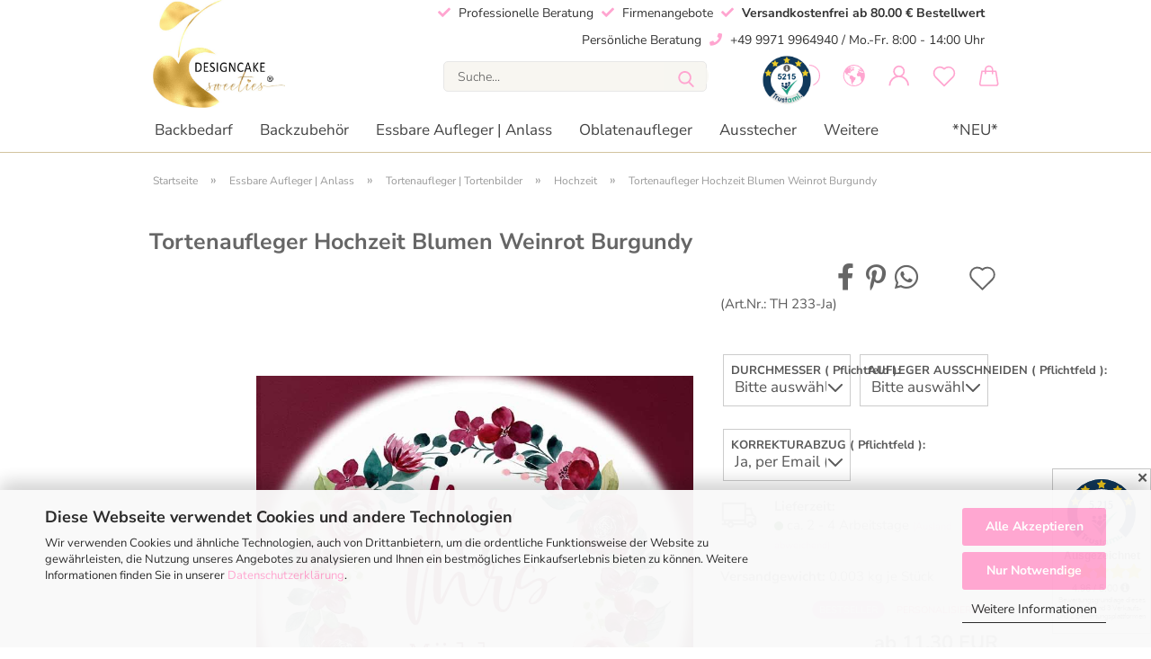

--- FILE ---
content_type: text/html; charset=utf-8
request_url: https://www.designcakesweeties.com/tortenaufleger-hochzeit-blumen-fondant-weinrot.html
body_size: 38077
content:





	<!DOCTYPE html>
	<html xmlns="http://www.w3.org/1999/xhtml" dir="ltr" lang="de">
		
			<head>
				
					
					<!--

					=========================================================
					Shopsoftware by Gambio GmbH (c) 2005-2021 [www.gambio.de]
					=========================================================

					Gambio GmbH offers you highly scalable E-Commerce-Solutions and Services.
					The Shopsoftware is redistributable under the GNU General Public License (Version 2) [http://www.gnu.org/licenses/gpl-2.0.html].
					based on: E-Commerce Engine Copyright (c) 2006 xt:Commerce, created by Mario Zanier & Guido Winger and licensed under GNU/GPL.
					Information and contribution at http://www.xt-commerce.com

					=========================================================
					Please visit our website: www.gambio.de
					=========================================================

					-->
				

                
            <!-- Google tag (gtag.js) -->
                                            <script async
                        data-type="text/javascript"
                        data-src="https://www.googletagmanager.com/gtag/js?id=G-ENBCVVJLXD"
                        type="as-oil"
                        data-purposes="4"
                        data-managed="as-oil"></script>
                                        <script async
                data-type="text/javascript"
                type="as-oil"
                data-purposes="4"
                data-managed="as-oil">
            window.dataLayer = window.dataLayer || [];

            
            function gtag() {
                dataLayer.push(arguments);
            }
            
            gtag('js', new Date());

                                    gtag('config', 'AW-440667462');
            
                                                
            gtag('config', 'G-ENBCVVJLXD', {'debug_mode': true});
                        
                                    var gaDisableGENBCVVJLXD = 'ga-disable-G-ENBCVVJLXD';
            
            			if (document.cookie.indexOf(gaDisableGENBCVVJLXD + '=true') > -1) {
				window[gaDisableGENBCVVJLXD] = true;
			}
			
			function gaOptOut() {
			    				document.cookie = gaDisableGENBCVVJLXD + '=true; expires=Thu, 31 Dec 2099 23:59:59 UTC; path=/';
				window[gaDisableGENBCVVJLXD] = true;
								console.log('Disabled Google-Analytics Tracking');
			}

			function gaOptout() {
				gaOptOut();
			}

			function checkGaOptOutAnchor() {
				if (location.hash.substr(1) === 'gaOptOut') {
					gaOptOut();
				}
			}

			checkGaOptOutAnchor();
			window.addEventListener('hashchange', checkGaOptOutAnchor);
            
        </script>
    

                    
                

				
					<meta name="viewport" content="width=device-width, initial-scale=1, minimum-scale=1.0" />
				

				
					<meta http-equiv="Content-Type" content="text/html; charset=utf-8" />
		<meta name="language" content="de" />
		<meta name='google-site-verification' content='IVarXNSnp-FH0nLVSQ9nTuH7xUHZ38phFBTGGxJ1w94' />
		<meta name='page-topic' content='Aufleger, essbare Aufleger, Tortenaufleger, Tortenaufleger Fondant, Tortenbild, Tortenfoto, Keksaufleger, Cookie Aufleger, essbare Bilder, Fondantbild, Fondantfoto, Tortendeko Foto, Tortendeko, Tortenfigur, Zuckerfigur, essbare Figur, Kuchendeko, Kuchenfigur, Lebensmittelfarbe,Rainbow Dust Gelfarben, Rainbow Dust Lebensmittelfarben, Sprinkle, Konfetti, Streuseln, Melts, Schokolade, Cacao, Kuvertüre, Silikonform, Backform, Eisform, Eisstiele, Goldene Stiele, Backzutaten, Backzubehör, Topper, Zuckerdekoration, Zuckerdeko, Muffinförmchen, Ausstecher,  Tortenplatte, Tortenzubehör, Blumendraht, Kuchenplatte, Satinbänder, Aromapaste, Topping, Spritztüllen, Spritzhülle, Spritztüte, Modellierfondant, Isomalt, Agar Agar, Gumpaste, Blütenpaste, Partydeko, Partydekoration,Partyy, Backen, Backwerkzeug, Fondant Kaufen, Modellierpaste Kaufen, Lebensmittelfarben Kaufen, Lebensmittel Puderfarbe, Gelfarbe Lebensmittel, Colour Mill, Decora, Colour Mill Lebensmittelfarben, Ölfarben, Lebensmittelecht, Essbare Deko, Essbare Dekoration, Echtgold, Echtsilber, Goldblatt, Schokomelts, Drip, Schokodrip, Cremepaste,  Kekseausstecher,,    Fondant, Saracino, Tortendeko, Tortendekoration, Tortenaufleger, Tortenbilder, Tortenfoto, Tortendeko, Tortendekoration, Cupcakes, Muffins, Kuchen, Cupcake Topper, Muffinaufleger, Geburtstag, Taufe, Hochzeit, Kommunion, Tortenaufleger Mädchen, Tortenaufleger Junge, Tortenaufleger Taufe, Tortenaufleger Geburstag, Muffinaufleger Geburtstag, Muffinaufleger Taufe, Essbare Bilder, Zuckerbilder, essbare Tortenfotos, Tortendekoration, Tortendeko Geburtstag, Tortendekoration Taufe, Tortendekoration Geburtstag, Torten Taufe Spruch, Personalisierte Tortenaufleger, Tortenbilder individuell, Tortenaufleger Wunschtext, Tortenbilder Spruch, Tortenmotiv, Tortendesign, Sprinkles, Konfetti, Fondant, Gumpaste, Modelierpaste, Lebensmittelfarben, Tortenwerkzeug, Tortenzubehör, Tortenbilder in Rotenburg Wümme, Tortenaufleger in Bremen, Tortenbilder in Hamburg, Tortenaufleger in Hannover, Tortenbilder Fotobilder, Tortenbilder in Scheeßel, Tortenaufleger in Verden, Kindergeburtsagstorte, Kindergeburtstag, Kinderparty, Kindergarten Feier, Schulfeier, Einschulung Torte, hangemachte Tortendeko, handgemachte Tortendekorationen, Oblatenpapier Bilder, Fondantaufleger, Fondantbilder, Bilder aus Zucker, Zuckeraufleger, Happy Sprinkles, Gumpaste, FunCakes, essbare Tortenbilder, Tortenfoto bestellen, Tortenfoto online bestellen, Tortendeko shop, Tortendeko Geburtstag, Tortendeko Taufe, Tortendeko 1. Geburtstag, Partyartikel, Pappbecher, Pappteller, Strohalme, Partysets, Baby Party Artikel, 1. Geburtstag Partyartikel, Tortenaufleger Kommunion, Tortenaufleger Rotenburg Wümme, Tortenaufleger Mädchen, Tortenaufleger Junge, Tortenaufleger Zwillinge, Tortendeko kaufen, Tortendeko online bestellen.

Tortenaufleger, Tortenbild, Tortenfoto, Fototorte, Tortendeko, Torten Dekoration, essbare Foto, essbare Dekoration, Fondant Foto, Zuckerpapier Foto, Fondant Dekoration, Fondant Deko, Tortenaufleger Geburtstag, Tortenaufleger Taufe, Tortenaufleger Kommunion, Tortenaufleger Firmung, Tortenaufleger Konfirmation, Tortenaufleger Safari, Tortenaufleger Waldtiere, Tortenaufleger Feuerwehr, Tortenaufleger rund, Tortenaufleger Quadrat, Tortenaufleger Rechteckig, Tortenaufleger groß, Tortenaufleger Klein, Tortenaufleger Party, Tortenaufleger Baby Shower, Tortenaufleger Hochzeit, Tortenaufleger Heiraten, Tortenaufleger Muttertag, Tortenaufleger Ostern, Tortenaufleger Weihnachten, Tortenaufleger Halloween, Tortenaufleger Weihnachtsmann, Tortenaufleger Arche Noah, Tortenaufleger Elefant, Tortenaufleger Tiger, Tortenaufleger Bauernhof, Tortenaufleger Wildtiere, Tortenaufleger Astronaut, Tortenaufleger Pirat, Tortenaufleger individuell, Tortenaufleger personalisiert, Tortenaufleger essbar, Tortenaufleger mit Foto, Fondantpapier essbar, Muffinaufleger, Muffinaufleger Geburtstag, Muffinaufleger Taufe, Muffinaufleger Kommunion, Muffinaufleger Konfirmation, Muffinaufleger essbar, Muffinaufleger Firmung, Muffinaufleger Hochzeit, Muffinaufleger Party, Muffinaufleger Foto, Muffinaufleger personalisiert, Muffinaufleger individuell, Muffinaufleger Pirat, Muffinaufleger Eukalyptus, Muffinaufleger Pirat, Muffinaufleger Löwe, Muffinaufleger Arche Noah, Muffinaufleger Waldtiere, Muffinaufleger Wildtiere, Muffinaufleger Elefant, Muffinaufleger Baby Shower, Muffinaufleger Babyparty, Muffinaufleger 5 cm, Muffinaufleger 4 cm, Muffinaufleger Zuckerpapier, Muffinaufleger Fondantpapier, Muffinaufleger Astronaut, Muffinaufleger Einhorn, Muffinaufleger Unicorn, Tortenaufleger Einhorn, Tortenaufleger Unicorn, Motivtorte, Fondanttorte, Torte mit Fondant, Lebensmittelfarbe, Lebensmittelfarben, Ölfarbe, Schokolade Ölfarbe, Lebensmittelfarbe für Creme, Lebensmittelfarbe für Schokolade, Lebensmittelfarbe für Buttercreme, Puderfarbe Lebensmittel, Edible Colour, essbare Farbe, Farbe zum Essen, Lebensmittelfarbe für Fondant, Lebensmittel Gelfarbe, Metallic Lebensmittelfarbe, essbare Zuckertattoo, Tattoo zum Essen, Tortentattoos, Deko Tattoo, Tattoo für Torte, Kuchenaufleger, Kuchenbild, Kuchendeko, Fotokuchen, Aufleger für Kuchen, Aufleger personalisiert für Kuchen, Kuchen Deko, Kuchen Dekoration, Kuchenbild essbar, Aufleger essbar, Aufleger mit Foto, Aufleger aus Fondant, Motivaufleger, Zuckermotive für Kuchen, Kuchenaufleger Geburtstag, Kuchenaufleger Taufe, Kuchenaufleger Kommunion, Kuchenaufleger Konfirmation, Kuchenaufleger Hochzeit, Kuchenaufleger Ostern, Kuchenaufleger Weihnachten, Kuchenaufleger Muttertag, Kuchenaufleger Weihnachtsmann, Kuchenaufleger Winter, Kuchenaufleger Waldtiere, Kuchenaufleger Wildtiere, Kuchenaufleger Astronaut, Kuchenaufleger Elefant, Kuchenaufleger Babyparty, Kuchenaufleger Baby Shower, Kuchenaufleger Löwe, Kuchenaufleger Einhorn, Kuchenaufleger Unicorn, Kuchenaufleger Meerjungfrau, Muffinaufleger Meerjungfrau, Tortenaufleger Meerjungfrau, Torten Dekoration essbar Meerjungfrau, Partyartikel, Party, Geburtstag, Taufe, Kommunion, Konfirmation, Ostern, Weihnachten, Muttertag, Konfetti, Sprinkles, Streuseln, Kuvertüre, Torten Verpackung, Kuchenverpackung, Muffin Verpackung, Keksaufleger, Keksaufleger personalisiert, Keksaufleger Geburtstag, Keksaufleger Taufe, Keksaufleger Kommunion, Keksaufleger Konfirmation, Keksaufleger Babyparty, Keksaufleger Baby Shower, Keksausstecher Weihnachten, Keksausstecher Weihnachtsmann, Keksausstecher, Ausstecher für Kekse, Ausstecher für Fondant, Ausstecher für Marzipan, Ausstecher für Teig, Ausstecher Edelstahl, Ausstecher Metall, Ausstecher Kunststoff, Ausstecher PLA, Ausstecher rund, Ausstecher rechteckig, Ausstecher Fenster, Ausstecher Quadrat, Ausstecher Blume, Ausstecher Rahmen, Silikonform, Lebensmittel Silikon, Silikon für Schokolade, Silikon für Eis, Silikonmatte, Backbedarf, Backzutaten, Backzubehör, Rollfondant, Backwerkzeug, Tortenplatte, Tortenplatten, Tortenplatte rund, Tortenplatte Quadrat, Tortenplatte Rechteckig, Tortenplatte Rot, Tortenplatte Schwarz, Tortenplatte Gold, Tortenplatte Silber, Tortenplatte Roségold, Tortenplatte Pink, Tortenplatte Rosa, Tortenplatte Grün, Tortenplatte Blau, Tortenplatte Hellblau, Tortenplatte groß, Tortenplatte Klein, Kuchenplatte, Kuchenplatte rund, Kuchenplatte Quadrat, Kuchenplatte Rechteckig, Kuchenplatte groß, Kuchenplatte klein, Kuchenplatte Rot, Kuchenplatte Schwarz, Kuchenplatte Rosa, Kuchenplatte Roségold, Kuchenplatte Gold, Kuchenplatte Silber, Kuchenplatte Grün, Kuchenplatte Blau, Kuchenplatte Weiß, Tortenplatte Weiß, Muffin Box, Torten Box, Kuchenbox, Torten Karton, Muffin Karton, Kuchenkarton, Lebensmittel Stift, Stifte Lebensmittel, Cake Boards, Cake Boards rund, Cake Boards Rechteckig, Cake Boards Quadrat, Cake Boards klein, Cake Boards groß, Cake Boards Rot, Cake Boards Schwarz, Cake Boards Gold, Cake Boards Grün, Cake Boards Weiß, Cake Boards Blau, Cake Boards Hellblau, Cake Boards Roségold, Cake Boards Pink, Cake Boards Rosa, Latex Luftballon, Folienballon, Motiv Luftballon, Party Luftballons, großen Luftballon, Geburtstagskerze, Party Geschenktüten, Party Tüten, Party Servietten, Kommunion Servietten, Taufe Servietten, Dekorationskonfetti, Icing Sheets, Icing Sheets Aufleger, Icing Sheets Tortendeko, Tortenbänder, Tortenbänder Deko, Schablone, Schablonen, Kuchenschablone, Tortenschablone, Weihnachtsschablone, Runde Schablone, eckige Schablone.' />
		<meta name='page-type' content='Onlineshop' />
		<meta name="keywords" content="Tortenaufleger, Tortenbild, Tortenfoto, Fototorte, Tortendeko, Torten Dekoration, essbare Foto, essbare Dekoration, Fondant Foto, Zuckerpapier Foto, Fondant Dekoration, Fondant Deko, Tortenaufleger Geburtstag, Tortenaufleger Taufe, Tortenaufleger Kommunion, Tortenaufleger Firmung, Tortenaufleger Konfirmation, Tortenaufleger Safari, Tortenaufleger Waldtiere, Tortenaufleger Feuerwehr, Tortenaufleger rund, Tortenaufleger Quadrat, Tortenaufleger Rechteckig, Tortenaufleger groß, Tortenaufleger Klein, Tortenaufleger Party, Tortenaufleger Baby Shower, Tortenaufleger Hochzeit, Tortenaufleger Heiraten, Tortenaufleger Muttertag, Tortenaufleger Ostern, Tortenaufleger Weihnachten, Tortenaufleger Halloween, Tortenaufleger Weihnachtsmann, Tortenaufleger Arche Noah, Tortenaufleger Elefant, Tortenaufleger Tiger, Tortenaufleger Bauernhof, Tortenaufleger Wildtiere, Tortenaufleger Astronaut, Tortenaufleger Pirat, Tortenaufleger individuell, Tortenaufleger personalisiert, Tortenaufleger essbar, Tortenaufleger mit Foto, Fondantpapier essbar, Muffinaufleger, Muffinaufleger Geburtstag, Muffinaufleger Taufe, Muffinaufleger Kommunion, Muffinaufleger Konfirmation, Muffinaufleger essbar, Muffinaufleger Firmung, Muffinaufleger Hochzeit, Muffinaufleger Party, Muffinaufleger Foto, Muffinaufleger personalisiert, Muffinaufleger individuell, Muffinaufleger Pirat, Muffinaufleger Eukalyptus, Muffinaufleger Pirat, Muffinaufleger Löwe, Muffinaufleger Arche Noah, Muffinaufleger Waldtiere, Muffinaufleger Wildtiere, Muffinaufleger Elefant, Muffinaufleger Baby Shower, Muffinaufleger Babyparty, Muffinaufleger 5 cm, Muffinaufleger 4 cm, Muffinaufleger Zuckerpapier, Muffinaufleger Fondantpapier, Muffinaufleger Astronaut, Muffinaufleger Einhorn, Muffinaufleger Unicorn, Tortenaufleger Einhorn, Tortenaufleger Unicorn, Motivtorte, Fondanttorte, Torte mit Fondant, Lebensmittelfarbe, Lebensmittelfarben, Ölfarbe, Schokolade Ölfarbe, Lebensmittelfarbe für Creme, Lebensmittelfarbe für Schokolade, Lebensmittelfarbe für Buttercreme, Puderfarbe Lebensmittel, Edible Colour, essbare Farbe, Farbe zum Essen, Lebensmittelfarbe für Fondant, Lebensmittel Gelfarbe, Metallic Lebensmittelfarbe, essbare Zuckertattoo, Tattoo zum Essen, Tortentattoos, Deko Tattoo, Tattoo für Torte, Kuchenaufleger, Kuchenbild, Kuchendeko, Fotokuchen, Aufleger für Kuchen, Aufleger personalisiert für Kuchen, Kuchen Deko, Kuchen Dekoration, Kuchenbild essbar, Aufleger essbar, Aufleger mit Foto, Aufleger aus Fondant, Motivaufleger, Zuckermotive für Kuchen, Kuchenaufleger Geburtstag, Kuchenaufleger Taufe, Kuchenaufleger Kommunion, Kuchenaufleger Konfirmation, Kuchenaufleger Hochzeit, Kuchenaufleger Ostern, Kuchenaufleger Weihnachten, Kuchenaufleger Muttertag, Kuchenaufleger Weihnachtsmann, Kuchenaufleger Winter, Kuchenaufleger Waldtiere, Kuchenaufleger Wildtiere, Kuchenaufleger Astronaut, Kuchenaufleger Elefant, Kuchenaufleger Babyparty, Kuchenaufleger Baby Shower, Kuchenaufleger Löwe, Kuchenaufleger Einhorn, Kuchenaufleger Unicorn, Kuchenaufleger Meerjungfrau, Muffinaufleger Meerjungfrau, Tortenaufleger Meerjungfrau, Torten Dekoration essbar Meerjungfrau, Partyartikel, Party, Geburtstag, Taufe, Kommunion, Konfirmation, Ostern, Weihnachten, Muttertag, Konfetti, Sprinkles, Streuseln, Kuvertüre, Torten Verpackung, Kuchenverpackung, Muffin Verpackung, Keksaufleger, Keksaufleger personalisiert, Keksaufleger Geburtstag, Keksaufleger Taufe, Keksaufleger Kommunion, Keksaufleger Konfirmation, Keksaufleger Babyparty, Keksaufleger Baby Shower, Keksausstecher Weihnachten, Keksausstecher Weihnachtsmann, Keksausstecher, Ausstecher für Kekse, Ausstecher für Fondant, Ausstecher für Marzipan, Ausstecher für Teig, Ausstecher Edelstahl, Ausstecher Metall, Ausstecher Kunststoff, Ausstecher PLA, Ausstecher rund, Ausstecher rechteckig, Ausstecher Fenster, Ausstecher Quadrat, Ausstecher Blume, Ausstecher Rahmen, Silikonform, Lebensmittel Silikon, Silikon für Schokolade, Silikon für Eis, Silikonmatte, Backbedarf, Backzutaten, Backzubehör, Rollfondant, Backwerkzeug, Tortenplatte, Tortenplatten, Tortenplatte rund, Tortenplatte Quadrat, Tortenplatte Rechteckig, Tortenplatte Rot, Tortenplatte Schwarz, Tortenplatte Gold, Tortenplatte Silber, Tortenplatte Roségold, Tortenplatte Pink, Tortenplatte Rosa, Tortenplatte Grün, Tortenplatte Blau, Tortenplatte Hellblau, Tortenplatte groß, Tortenplatte Klein, Kuchenplatte, Kuchenplatte rund, Kuchenplatte Quadrat, Kuchenplatte Rechteckig, Kuchenplatte groß, Kuchenplatte klein, Kuchenplatte Rot, Kuchenplatte Schwarz, Kuchenplatte Rosa, Kuchenplatte Roségold, Kuchenplatte Gold, Kuchenplatte Silber, Kuchenplatte Grün, Kuchenplatte Blau, Kuchenplatte Weiß, Tortenplatte Weiß, Muffin Box, Torten Box, Kuchenbox, Torten Karton, Muffin Karton, Kuchenkarton, Lebensmittel Stift, Stifte Lebensmittel, Cake Boards, Cake Boards rund, Cake Boards Rechteckig, Cake Boards Quadrat, Cake Boards klein, Cake Boards groß, Cake Boards Rot, Cake Boards Schwarz, Cake Boards Gold, Cake Boards Grün, Cake Boards Weiß, Cake Boards Blau, Cake Boards Hellblau, Cake Boards Roségold, Cake Boards Pink, Cake Boards Rosa, Latex Luftballon, Folienballon, Motiv Luftballon, Party Luftballons, großen Luftballon, Geburtstagskerze, Party Geschenktüten, Party Tüten, Party Servietten, Kommunion Servietten, Taufe Servietten, Dekorationskonfetti, Icing Sheets, Icing Sheets Aufleger, Icing Sheets Tortendeko, Tortenbänder, Tortenbänder Deko, Schablone, Schablonen, Kuchenschablone, Tortenschablone, Weihnachtsschablone, Runde Schablone, eckige Schablone. Aufleger, essbare Aufleger, Tortenaufleger, Tortenaufleger Fondant, Tortenbild, Tortenfoto, essbare Bilder, Fondantbild, Fondantfoto, Tortendeko Foto, Tortendeko, Tortenfigur, Zuckerfigur, essbare Figur, Kuchendeko, Kuchenfigur, Lebensmittelfarbe,Rainbow Dust Gelfarben, Rainbow Dust Lebensmittelfarben, Sprinkle, Konfetti, Streuseln, Melts, Schokolade, Cacao, Kuvertüre, Silikonform, Backform, Eisform, Eisstiele, Goldene Stiele, Backzutaten, Backzubehör, Topper, Zuckerdekoration, Zuckerdeko, Muffinförmchen, Ausstecher,  Tortenplatte, Tortenzubehör, Blumendraht, Kuchenplatte, Satinbänder, Aromapaste, Topping, Spritztüllen, Spritzhülle, Spritztüte, Modellierfondant, Isomalt, Agar Agar, Gumpaste, Blütenpaste, Partydeko, Partydekoration,Partyy, Backen, Backwerkzeug, Fondant Kaufen, Modellierpaste Kaufen, Lebensmittelfarben Kaufen, Lebensmittel Puderfarbe, Gelfarbe Lebensmittel, Colour Mill, Decora, Colour Mill Lebensmittelfarben, Ölfarben, Lebensmittelecht, Essbare Deko, Essbare Dekoration, Echtgold, Echtsilber, Goldblatt, Schokomelts, Drip, Schokodrip, Cremepaste,  Kekseausstecher,,    Fondant, Saracino, Tortendeko, Tortendekoration, Tortenaufleger, Tortenbilder, Tortenfoto, Tortendeko, Tortendekoration, Cupcakes, Muffins, Kuchen, Cupcake Topper, Muffinaufleger, Geburtstag, Taufe, Hochzeit, Kommunion, Tortenaufleger Mädchen, Tortenaufleger Junge, Tortenaufleger Taufe, Tortenaufleger Geburstag, Muffinaufleger Geburtstag, Muffinaufleger Taufe, Essbare Bilder, Zuckerbilder, essbare Tortenfotos, Tortendekoration, Tortendeko Geburtstag, Tortendekoration Taufe, Tortendekoration Geburtstag, Torten Taufe Spruch, Personalisierte Tortenaufleger, Tortenbilder individuell, Tortenaufleger Wunschtext, Tortenbilder Spruch, Tortenmotiv, Tortendesign, Sprinkles, Konfetti, Fondant, Gumpaste, Modelierpaste, Lebensmittelfarben, Tortenwerkzeug, Tortenzubehör, Tortenbilder in Rotenburg Wümme, Tortenaufleger in Bremen, Tortenbilder in Hamburg, Tortenaufleger in Hannover, Tortenbilder Fotobilder, Tortenbilder in Scheeßel, Tortenaufleger in Verden, Kindergeburtsagstorte, Kindergeburtstag, Kinderparty, Kindergarten Feier, Schulfeier, Einschulung Torte, hangemachte Tortendeko, handgemachte Tortendekorationen, Oblatenpapier Bilder, Fondantaufleger, Fondantbilder, Bilder aus Zucker, Zuckeraufleger, Happy Sprinkles, Gumpaste, FunCakes, essbare Tortenbilder, Tortenfoto bestellen, Tortenfoto online bestellen, Tortendeko shop, Tortendeko Geburtstag, Tortendeko Taufe, Tortendeko 1. Geburtstag, Partyartikel, Pappbecher, Pappteller, Strohalme, Partysets, Baby Party Artikel, 1. Geburtstag Partyartikel, Tortenaufleger Kommunion, Tortenaufleger Rotenburg Wümme, Tortenaufleger Mädchen, Tortenaufleger Junge, Tortenaufleger Zwillinge, Tortendeko kaufen, Tortendeko online bestellen." />
		<meta name="description" content="Tortenaufleger HOCHZEIT | BLUMEN in weinroten Farbtönen für Ihre Hochzeitstorte oder Kuchen, als essbare personalisierte Tortendeko online bestellen." />
		<title>Tortenaufleger HOCHZEIT Blumen Weinrot</title>
		<meta property="og:title" content="Tortenaufleger Hochzeit Blumen Weinrot Burgundy" />
		<meta property="og:site_name" content="DesignCake Sweeties&reg; - Essbare Tortenaufleger &hearts; Tortendeko" />
		<meta property="og:locale" content="de_DE" />
		<meta property="og:type" content="product" />
		<meta property="og:description" content="Tortenaufleger HOCHZEIT | BLUMEN in weinroten Farbtönen für Ihre Hochzeitstorte oder Kuchen, als essbare personalisierte Tortendeko online bestellen." />
		<meta property="og:image" content="https://www.designcakesweeties.com/images/product_images/info_images/tortenaufleger-hochzeit-fondant--blumen-burgundy.jpg" />
		<meta property="og:image" content="https://www.designcakesweeties.com/images/product_images/info_images/tortenaufleger-hochzeit-fondant--blumen-burgundy-shop.jpg" />
		<meta property="og:image" content="https://www.designcakesweeties.com/images/product_images/info_images/tortenaufleger-hochzeit-fondant-rosen-blumen-shop.jpg" />

				

								
											<script>
							var Hyphenopoly = {
								require: {
									"de": "FORCEHYPHENOPOLY"
								},
								paths: {
									patterndir: "https://www.designcakesweeties.com/JSEngine/build/vendor/hyphenopoly/patterns/",
									maindir: "https://www.designcakesweeties.com/JSEngine/build/vendor/hyphenopoly/"
								},
								setup: {
									timeout: 1000,
									classnames: {
										"title": {},
										"product-url": {},
										"hyphenate": {},
									}
								}
							};

							/**
 * @license Hyphenopoly_Loader 2.8.0 - client side hyphenation
 * ©2019 Mathias Nater, Zürich (mathiasnater at gmail dot com)
 * https://github.com/mnater/Hyphenopoly
 *
 * Released under the MIT license
 * http://mnater.github.io/Hyphenopoly/LICENSE
 */
!function(){"use strict";const e=document,t=Hyphenopoly;function n(){return Object.create(null)}function s(e,t){Object.keys(e).forEach(t)}function a(n,s){const a=e.createElement("script");a.src=n+s,"hyphenEngine.asm.js"===s&&a.addEventListener("load",function(){t.events.dispatch("engineLoaded",{msg:"asm"})}),e.head.appendChild(a)}t.cacheFeatureTests&&sessionStorage.getItem("Hyphenopoly_Loader")?t.clientFeat=JSON.parse(sessionStorage.getItem("Hyphenopoly_Loader")):t.clientFeat={langs:n(),polyfill:!1,wasm:null},t.dfltPaths=Object.create({maindir:"../Hyphenopoly/",patterndir:"../Hyphenopoly/patterns/"}),t.paths&&(t.paths.patterndir&&(t.dfltPaths.patterndir=t.paths.patterndir),t.paths.maindir&&(t.dfltPaths.maindir=t.paths.maindir)),t.setup?(t.setup.selectors=t.setup.selectors||{".hyphenate":{}},t.setup.classnames&&(s(t.setup.classnames,function(e){t.setup.selectors["."+e]=t.setup.classnames[e]}),t.setup.classnames=null,delete t.setup.classnames),t.setup.timeout=t.setup.timeout||1e3,t.setup.hide=t.setup.hide||"all"):t.setup={hide:"all",selectors:{".hyphenate":{}},timeout:1e3},t.lcRequire=new Map,s(t.require,function(e){t.lcRequire.set(e.toLowerCase(),t.require[e])}),t.fallbacks&&(t.lcFallbacks=new Map,s(t.fallbacks,function(e){t.lcFallbacks.set(e.toLowerCase(),t.fallbacks[e].toLowerCase())})),t.toggle=function(n){if("on"===n){const t=e.getElementById("H9Y_Styles");t&&t.parentNode.removeChild(t)}else{const n=" {visibility: hidden !important}\n",a=e.createElement("style");switch(a.id="H9Y_Styles",t.setup.hide){case"all":a.innerHTML="html"+n;break;case"element":s(t.setup.selectors,function(e){a.innerHTML+=e+n});break;case"text":s(t.setup.selectors,function(e){a.innerHTML+=e+" {color: transparent !important}\n"});break;default:a.innerHTML=""}e.getElementsByTagName("head")[0].appendChild(a)}},function(){const e=new Map,a=[],o=[];function i(t,n,s){e.set(t,{cancellable:s,default:n,register:[]})}function l(n,s,a){e.has(n)?e.get(n).register.push(s):a?o.push({handler:s,name:n}):t.events.dispatch("error",{lvl:"warn",msg:'unknown Event "'+n+'" discarded'})}i("timeout",function(e){t.toggle("on"),window.console.info("Hyphenopolys 'FOUHC'-prevention timed out after %dms",e.delay)},!1),i("error",function(e){switch(e.lvl){case"info":window.console.info(e.msg);break;case"warn":window.console.warn(e.msg);break;default:window.console.error(e.msg)}},!0),i("contentLoaded",function(e){a.push({data:e,name:"contentLoaded"})},!1),i("engineLoaded",function(e){a.push({data:e,name:"engineLoaded"})},!1),i("hpbLoaded",function(e){a.push({data:e,name:"hpbLoaded"})},!1),t.handleEvent&&s(t.handleEvent,function(e){l(e,t.handleEvent[e],!0)}),t.events=n(),t.events.deferred=a,t.events.tempRegister=o,t.events.dispatch=function(t,s){s=s||n();let a=!1;e.get(t).register.forEach(function(n){s.preventDefault=function(){e.get(t).cancellable&&(a=!0)},n(s)}),!a&&e.get(t).default&&e.get(t).default(s)},t.events.define=i,t.events.addListener=l}();const o=new Map;function i(e,n,s,a){var i,l,r,c;t.clientFeat.wasm?(i=e,l=n,r=s,c=a,o.has(l)?"hyphenEngine"!==r&&o.get(l).push(c):(o.set(l,[c]),window.fetch(i+l).then(function(e){if(e.ok)if("hyphenEngine"===r)t.binaries.set(r,e.arrayBuffer().then(function(e){return new WebAssembly.Module(e)})),t.events.dispatch("engineLoaded",{msg:c});else{const n=o.get(l);n.forEach(function(s){t.binaries.set(s,n.length>1?e.clone().arrayBuffer():e.arrayBuffer()),t.events.dispatch("hpbLoaded",{msg:s})})}}))):function(e,n,s,a){if(o.has(n))o.get(n).push(a);else{o.set(n,[a]);const s=new XMLHttpRequest;s.onload=function(){o.get(n).forEach(function(e){t.binaries.set(e,s.response),t.events.dispatch("hpbLoaded",{msg:e})})},s.open("GET",e+n),s.responseType="arraybuffer",s.send()}}(e,n,0,a)}function l(){t.setup.hide.match(/^(element|text)$/)&&t.toggle("off"),t.events.dispatch("contentLoaded",{msg:["contentLoaded"]})}!function(){const o=function(){let n=null;const s=["visibility:hidden;","-moz-hyphens:auto;","-webkit-hyphens:auto;","-ms-hyphens:auto;","hyphens:auto;","width:48px;","font-size:12px;","line-height:12px;","border:none;","padding:0;","word-wrap:normal"].join("");return{append:function(e){return n?(e.appendChild(n),n):null},clear:function(){n&&n.parentNode.removeChild(n)},create:function(a){if(t.clientFeat.langs[a])return;n=n||e.createElement("body");const o=e.createElement("div");o.lang=a,o.id=a,o.style.cssText=s,o.appendChild(e.createTextNode(t.lcRequire.get(a))),n.appendChild(o)}}}();function l(e){let n=e+".hpb",s=e;t.lcFallbacks&&t.lcFallbacks.has(e)&&(n=(s=t.lcFallbacks.get(e))+".hpb"),t.binaries=t.binaries||new Map,i(t.dfltPaths.patterndir,n,s,e)}null===t.clientFeat.wasm&&(t.clientFeat.wasm=function(){if("object"==typeof WebAssembly&&"function"==typeof WebAssembly.instantiate){const e=new WebAssembly.Module(Uint8Array.from([0,97,115,109,1,0,0,0,1,6,1,96,1,127,1,127,3,2,1,0,5,3,1,0,1,7,8,1,4,116,101,115,116,0,0,10,16,1,14,0,32,0,65,1,54,2,0,32,0,40,2,0,11]));if(WebAssembly.Module.prototype.isPrototypeOf(e)){const t=new WebAssembly.Instance(e);return WebAssembly.Instance.prototype.isPrototypeOf(t)&&0!==t.exports.test(4)}}return!1}()),t.lcRequire.forEach(function(e,n){"FORCEHYPHENOPOLY"===e?(t.clientFeat.polyfill=!0,t.clientFeat.langs[n]="H9Y",l(n)):t.clientFeat.langs[n]&&"H9Y"===t.clientFeat.langs[n]?l(n):o.create(n)}),null!==o.append(e.documentElement)&&(t.lcRequire.forEach(function(n,s){if("FORCEHYPHENOPOLY"!==n){const n=e.getElementById(s);("auto"===(a=n).style.hyphens||"auto"===a.style.webkitHyphens||"auto"===a.style.msHyphens||"auto"===a.style["-moz-hyphens"])&&n.offsetHeight>12?t.clientFeat.langs[s]="CSS":(t.clientFeat.polyfill=!0,t.clientFeat.langs[s]="H9Y",l(s))}var a}),o.clear()),t.clientFeat.polyfill&&(a(t.dfltPaths.maindir,"Hyphenopoly.js"),t.clientFeat.wasm?i(t.dfltPaths.maindir,"hyphenEngine.wasm","hyphenEngine","wasm"):a(t.dfltPaths.maindir,"hyphenEngine.asm.js"),s(t.clientFeat.langs,function(e){"H9Y"===t.clientFeat.langs[e]&&(function(e){const n=new Map([["de",55],["hu",207],["nb-no",92],["nl",41]]).get(e)||32;if(t.specMems=t.specMems||new Map,t.clientFeat.wasm)t.specMems.set(e,new WebAssembly.Memory({initial:n,maximum:256}));else{Math.log2=Math.log2||function(e){return Math.log(e)*Math.LOG2E};const s=65536*(2<<Math.floor(Math.log2(n)));t.specMems.set(e,new ArrayBuffer(s))}}(e),function(e){t.hyphenators=t.hyphenators||n(),t.hyphenators[e]||(window.Promise?t.hyphenators[e]=new Promise(function(n,s){t.events.addListener("engineReady",function(s){s.msg===e&&n(t.createHyphenator(s.msg))},!0),t.events.addListener("error",function(t){t.key!==e&&"hyphenEngine"!==t.key||s(t.msg)},!0)}):t.hyphenators[e]={then:function(){t.events.dispatch("error",{msg:"Promises not supported in this engine. Use a polyfill (e.g. https://github.com/taylorhakes/promise-polyfill)!"})}})}(e))}))}(),t.clientFeat.polyfill?("all"===t.setup.hide&&t.toggle("off"),"none"!==t.setup.hide&&(t.setup.timeOutHandler=window.setTimeout(function(){t.toggle("on"),t.events.dispatch("timeout",{delay:t.setup.timeout})},t.setup.timeout)),"loading"===e.readyState?e.addEventListener("DOMContentLoaded",l,{once:!0,passive:!0}):l()):window.Hyphenopoly=null,t.cacheFeatureTests&&sessionStorage.setItem("Hyphenopoly_Loader",JSON.stringify(t.clientFeat))}();
						</script>
									

				
					<base href="https://www.designcakesweeties.com/" />
				

				
											
							<link rel="shortcut icon" href="https://www.designcakesweeties.com/images/logos/favicon.ico" type="image/x-icon" />
						
									

				
											
							<link rel="apple-touch-icon" href="https://www.designcakesweeties.com/images/logos/favicon.png" />
						
									

				
					                        
                            <link id="main-css" type="text/css" rel="stylesheet" href="public/theme/styles/system/main.min.css?bust=1769003843" />
                        
									

				
					<meta name="robots" content="index,follow" />
		<link rel="canonical" href="https://www.designcakesweeties.com/tortenaufleger-hochzeit-blumen-fondant-weinrot.html" />
		<meta property="og:url" content="https://www.designcakesweeties.com/tortenaufleger-hochzeit-blumen-fondant-weinrot.html">
		<!-- Google Tag Manager -->
<script>(function(w,d,s,l,i){w[l]=w[l]||[];w[l].push({'gtm.start':
new Date().getTime(),event:'gtm.js'});var f=d.getElementsByTagName(s)[0],
j=d.createElement(s),dl=l!='dataLayer'?'&l='+l:'';j.async=true;j.src=
'https://www.googletagmanager.com/gtm.js?id='+i+dl;f.parentNode.insertBefore(j,f);
})(window,document,'script','dataLayer','GTM-PZGGN9DG');</script>
<!-- End Google Tag Manager --><script src="https://cdn.gambiohub.com/sdk/1.2.0/dist/bundle.js"></script><script>var payPalText = {"ecsNote":"Bitte w\u00e4hlen Sie ihre gew\u00fcnschte PayPal-Zahlungsweise.","paypalUnavailable":"PayPal steht f\u00fcr diese Transaktion im Moment nicht zur Verf\u00fcgung.","errorContinue":"weiter","continueToPayPal":"Weiter mit","errorCheckData":"Es ist ein Fehler aufgetreten. Bitte \u00fcberpr\u00fcfen Sie Ihre Eingaben."};var payPalButtonSettings = {"env":"live","commit":false,"style":{"label":"checkout","shape":"pill","color":"gold","layout":"vertical","tagline":false},"locale":"","fundingCardAllowed":true,"fundingELVAllowed":true,"fundingCreditAllowed":false,"createPaymentUrl":"https:\/\/www.designcakesweeties.com\/shop.php?do=PayPalHub\/CreatePayment&initiator=ecs","authorizedPaymentUrl":"https:\/\/www.designcakesweeties.com\/shop.php?do=PayPalHub\/AuthorizedPayment&initiator=ecs","checkoutUrl":"https:\/\/www.designcakesweeties.com\/shop.php?do=PayPalHub\/RedirectGuest","useVault":false,"jssrc":"https:\/\/www.paypal.com\/sdk\/js?client-id=AVEjCpwSc-e9jOY8dHKoTUckaKtPo0shiwe_T2rKtxp30K4TYGRopYjsUS6Qmkj6bILd7Nt72pbMWCXe&commit=false&intent=capture&components=buttons%2Cmarks%2Cmessages%2Cfunding-eligibility%2Cgooglepay%2Capplepay%2Ccard-fields&integration-date=2021-11-25&enable-funding=paylater&merchant-id=KPGSCZ44EXLC2&currency=EUR","partnerAttributionId":"GambioGmbH_Cart_Hub_PPXO","createOrderUrl":"https:\/\/www.designcakesweeties.com\/shop.php?do=PayPalHub\/CreateOrder&initiator=ecs","getOrderUrl":"https:\/\/www.designcakesweeties.com\/shop.php?do=PayPalHub\/GetOrder","approvedOrderUrl":"https:\/\/www.designcakesweeties.com\/shop.php?do=PayPalHub\/ApprovedOrder&initiator=ecs","paymentApproved":false,"developmentMode":false,"cartAmount":0};var jsShoppingCart = {"languageCode":"de","verifySca":"https:\/\/www.designcakesweeties.com\/shop.php?do=PayPalHub\/VerifySca","totalAmount":"0.00","currency":"EUR","env":"live","commit":false,"style":{"label":"checkout","shape":"pill","color":"gold","layout":"vertical","tagline":false},"locale":"","fundingCardAllowed":true,"fundingELVAllowed":true,"fundingCreditAllowed":false,"createPaymentUrl":"https:\/\/www.designcakesweeties.com\/shop.php?do=PayPalHub\/CreatePayment&initiator=ecs","authorizedPaymentUrl":"https:\/\/www.designcakesweeties.com\/shop.php?do=PayPalHub\/AuthorizedPayment&initiator=ecs","checkoutUrl":"https:\/\/www.designcakesweeties.com\/shop.php?do=PayPalHub\/RedirectGuest","useVault":false,"jssrc":"https:\/\/www.paypal.com\/sdk\/js?client-id=AVEjCpwSc-e9jOY8dHKoTUckaKtPo0shiwe_T2rKtxp30K4TYGRopYjsUS6Qmkj6bILd7Nt72pbMWCXe&commit=false&intent=capture&components=buttons%2Cmarks%2Cmessages%2Cfunding-eligibility%2Cgooglepay%2Capplepay%2Ccard-fields&integration-date=2021-11-25&enable-funding=paylater&merchant-id=KPGSCZ44EXLC2&currency=EUR","partnerAttributionId":"GambioGmbH_Cart_Hub_PPXO","createOrderUrl":"https:\/\/www.designcakesweeties.com\/shop.php?do=PayPalHub\/CreateOrder&initiator=ecs","getOrderUrl":"https:\/\/www.designcakesweeties.com\/shop.php?do=PayPalHub\/GetOrder","approvedOrderUrl":"https:\/\/www.designcakesweeties.com\/shop.php?do=PayPalHub\/ApprovedOrder&initiator=ecs","paymentApproved":false,"developmentMode":false,"cartAmount":0};var payPalBannerSettings = {"useVault":false,"jssrc":"https:\/\/www.paypal.com\/sdk\/js?client-id=AVEjCpwSc-e9jOY8dHKoTUckaKtPo0shiwe_T2rKtxp30K4TYGRopYjsUS6Qmkj6bILd7Nt72pbMWCXe&commit=false&intent=capture&components=buttons%2Cmarks%2Cmessages%2Cfunding-eligibility%2Cgooglepay%2Capplepay%2Ccard-fields&integration-date=2021-11-25&enable-funding=paylater&merchant-id=KPGSCZ44EXLC2&currency=EUR","partnerAttributionId":"GambioGmbH_Cart_Hub_PPXO","positions":{"cartBottom":{"placement":"cart","style":{"layout":"text","logo":{"type":"alternative"},"text":{"color":"black"},"color":"blue","ratio":"1x1"}},"product":{"placement":"product","style":{"layout":"text","logo":{"type":"alternative"},"text":{"color":"black"},"color":"blue","ratio":"1x1"}}},"currency":"EUR","cartAmount":0,"productsPrice":10.8};</script><script id="paypalconsent" type="application/json">{"purpose_id":null}</script><script src="GXModules/Gambio/Hub/Shop/Javascript/PayPalLoader-bust_1760530087.js" async></script><link rel="stylesheet" href="https://cdn.gambiohub.com/sdk/1.2.0/dist/css/gambio_hub.css">
				

				
									

			</head>
		
		
			<body class="page-product-info"
				  data-gambio-namespace="https://www.designcakesweeties.com/public/theme/javascripts/system"
				  data-jse-namespace="https://www.designcakesweeties.com/JSEngine/build"
				  data-gambio-controller="initialize"
				  data-gambio-widget="input_number responsive_image_loader transitions header image_maps modal history dropdown core_workarounds anchor"
				  data-input_number-separator=","
					 data-xycons-namespace="https://www.designcakesweeties.com/GXModules/Xycons" >

				
					
				

				
									

				
									
		




	



	

                                <input type="hidden" id="atc_marker_switch" value="false" />
                <div id="m0029_handler" 
                     data-xycons0029-namespace="GXModules/Xycons/M0029/Shop/Javascripts"
                     data-xycons0029-controller="m0029_handler"></div>
            

		<div id="outer-wrapper" >
			
				<header id="header" class="navbar">
					
		


	<div class="inside">

		<div class="row">

		
												
			<div class="navbar-header">
									
							
		<a class="navbar-brand" href="https://www.designcakesweeties.com/" title="DesignCake Sweeties® - Essbare Tortenaufleger ♥ Tortendeko">
			<img id="main-header-logo" class="img-responsive" src="https://www.designcakesweeties.com/images/logos/Logo%20marke%20%C2%AEjpg.jpg" alt="DesignCake Sweeties® - Essbare Tortenaufleger ♥ Tortendeko-Logo">
		</a>
	
		<div class="brandtop">
			<div class="brandtopinner">
				<div class="brandtopinnerleft"><i class="fas fa-check"></i> Professionelle Beratung <i class="fas fa-check"></i>  Firmenangebote <i class="fas fa-check"></i> <strong>Versandkostenfrei ab 80.00 € Bestellwert  </strong></div>
				<div class="brandtopinnerright">Persönliche Beratung <i class="fas fa-phone"></i> <a href="tel:099719964940">+49 9971 9964940</a> / Mo.-Fr. 8:00 - 14:00 Uhr</div>
			</div>
		</div>
	
					
								
					
	
	
		
	
				<button type="button" class="navbar-toggle cart-icon" data-toggle="cart">
			<svg width="24" xmlns="http://www.w3.org/2000/svg" viewBox="0 0 40 40"><defs><style>.cls-1{fill:none;}</style></defs><title>cart</title><g id="Ebene_2" data-name="Ebene 2"><g id="Ebene_1-2" data-name="Ebene 1"><path d="M31,13.66a1.08,1.08,0,0,0-1.07-1H26.08V11.28a6.31,6.31,0,0,0-12.62,0v1.36H9.27a1,1,0,0,0-1,1L5.21,32A3.8,3.8,0,0,0,9,35.8H30.19A3.8,3.8,0,0,0,34,31.94Zm-15.42-1V11.28a4.2,4.2,0,0,1,8.39,0v1.35Zm-1.06,5.59a1.05,1.05,0,0,0,1.06-1.06v-2.4H24v2.4a1.06,1.06,0,0,0,2.12,0v-2.4h2.84L31.86,32a1.68,1.68,0,0,1-1.67,1.68H9a1.67,1.67,0,0,1-1.68-1.61l2.94-17.31h3.19v2.4A1.06,1.06,0,0,0,14.51,18.22Z"/></g></g></svg>
			<span class="cart-products-count hidden">
            0
        </span>
		</button>
	

				
			</div>
			
											
		

		
							






	<div class="navbar-search collapse">

		
			<form role="search" action="advanced_search_result.php" method="get" data-gambio-widget="live_search">

				<div class="navbar-search-input-group input-group">
					<input type="text" id="search-field-input" name="keywords" placeholder="Suche..." class="form-control search-input" autocomplete="off" />
					
						<button aria-label="Suche..." type="submit">
							<img src="public/theme/images/svgs/search.svg" class="gx-search-input svg--inject" alt="search icon">
						</button>
					
                    <label for="search-field-input" class="control-label sr-only">Suche...</label>
					

				</div>


									<input type="hidden" value="1" name="inc_subcat" />
				
				<div class="search-result-container"></div>

			</form>
		
	</div>


					

		
					

		
    		<!-- layout_header honeygrid -->
												<div class="navbar-secondary hidden-xs">
								





	<div id="topbar-container">
						
		
					

		
			<div class="">
				
				<nav class="navbar-inverse"  data-gambio-widget="menu link_crypter" data-menu-switch-element-position="false" data-menu-events='{"desktop": ["click"], "mobile": ["click"]}' data-menu-ignore-class="dropdown-menu">
					<ul class="nav navbar-nav">

						
															<li class="dropdown navbar-topbar-item hidden-xs">
									<a href="#" class="dropdown-toggle" data-toggle-hover="dropdown">
										
											<svg xmlns="http://www.w3.org/2000/svg" viewBox="0 0 40 40"><defs><style>.cls-1{fill:none;}</style></defs><g id="Ebene_2" data-name="Ebene 2"><g id="Ebene_1-2" data-name="Ebene 1"><path d="M25.2,24.46c-2,5.47-9.65,6.94-8.23-.15l1.67-8h3.5c-.81,4.28-1.39,6.89-2,9.88s3.19.79,4.06-1.7ZM19.45,14.31a2,2,0,0,1-.53-1.42,2.13,2.13,0,0,1,.58-1.42A2,2,0,0,1,21,10.89a1.85,1.85,0,0,1,1.39.58A1.91,1.91,0,0,1,23,12.89a1.88,1.88,0,0,1-.63,1.42,2,2,0,0,1-1.45.55A1.94,1.94,0,0,1,19.45,14.31Z"/><path d="M20,5.5A14.5,14.5,0,1,1,5.5,20,14.51,14.51,0,0,1,20,5.5M20,4A16,16,0,1,0,36,20,16,16,0,0,0,20,4Z"/></g></g></svg>
										
									</a>
									<ul id="secondaryNavigation" class="dropdown-menu">
																					<li>
												<a title="Kontakt - Kontaktformular" href="https://www.designcakesweeties.com/info/mein-kontakt.html"
														>
													Kontakt - Kontaktformular
												</a>
											</li>
																					<li>
												<a title="Über uns" href="https://www.designcakesweeties.com/info/ueber-uns.html"
														>
													Über uns
												</a>
											</li>
																			</ul>

                                    <script id="secondaryNavigation-menu-template" type="text/mustache">
                                        
                                            <ul id="secondaryNavigation" class="dropdown-menu">
                                                <li v-for="(item, index) in items">
                                                    <a href="javascript:;" :title="item.title" @click="goTo(item.content)">
                                                        {{item.title}}
                                                    </a>
                                                </li>
                                            </ul>
                                        
                                    </script>
								</li>
													

						
													

						
													

						
													

						
													

						
													

													<li class="dropdown navbar-topbar-item first">

								
																			
											<a href="#" aria-label="Lieferland" title="Lieferland" role="button" class="dropdown-toggle" data-toggle-hover="dropdown">
												
													<span class="hidden-xs">
												
																											
														<svg width="24" xmlns="http://www.w3.org/2000/svg" viewBox="0 0 40 40"><defs><style>.cls-1{fill:none;}</style></defs><title></title><g id="Ebene_2" data-name="Ebene 2"><g id="Ebene_1-2" data-name="Ebene 1"><polygon points="27.01 11.12 27.04 11.36 26.68 11.43 26.63 11.94 27.06 11.94 27.63 11.88 27.92 11.53 27.61 11.41 27.44 11.21 27.18 10.8 27.06 10.21 26.58 10.31 26.44 10.52 26.44 10.75 26.68 10.91 27.01 11.12"/><polygon points="26.6 11.31 26.62 10.99 26.34 10.87 25.94 10.96 25.65 11.44 25.65 11.74 25.99 11.74 26.6 11.31"/><path d="M18.47,12.66l-.09.22H18v.22h.1l0,.11.25,0,.16-.1.05-.21h.21l.08-.17-.19,0Z"/><polygon points="17.38 13.05 17.37 13.27 17.67 13.24 17.7 13.03 17.52 12.88 17.38 13.05"/><path d="M35.68,19.83a12.94,12.94,0,0,0-.07-1.39,15.83,15.83,0,0,0-1.06-4.35l-.12-.31a16,16,0,0,0-3-4.63l-.25-.26c-.24-.25-.48-.49-.73-.72a16,16,0,0,0-21.59.07,15.08,15.08,0,0,0-1.83,2,16,16,0,1,0,28.21,13.5c.08-.31.14-.62.2-.94a16.2,16.2,0,0,0,.25-2.8C35.69,19.94,35.68,19.89,35.68,19.83Zm-3-6.39.1-.1c.12.23.23.47.34.72H33l-.29,0Zm-2.31-2.79V9.93c.25.27.5.54.73.83l-.29.43h-1L29.73,11ZM11.06,8.87v0h.32l0-.1h.52V9l-.15.21h-.72v-.3Zm.51.72.35-.06s0,.32,0,.32l-.72.05-.14-.17Zm22.12,6.35H32.52l-.71-.53-.75.07v.46h-.24l-.26-.19-1.3-.33v-.84l-1.65.13L27.1,15h-.65l-.32,0-.8.44v.83l-1.62,1.17.14.51h.33l-.09.47-.23.09,0,1.24,1.41,1.6h.61l0-.1H27l.32-.29h.62l.34.34.93.1-.12,1.23,1,1.82-.54,1,0,.48.43.43v1.17l.56.76v1h.49a14.67,14.67,0,0,1-24.9-15V13.8l.52-.64c.18-.35.38-.68.59-1l0,.27-.61.74c-.19.35-.36.72-.52,1.09v.84l.61.29v1.16l.58,1,.48.08.06-.35-.56-.86-.11-.84h.33l.14.86.81,1.19L8.31,18l.51.79,1.29.31v-.2l.51.07,0,.37.4.07.62.17.88,1,1.12.09.11.91-.76.54,0,.81-.11.5,1.11,1.4.09.47s.4.11.45.11.9.65.9.65v2.51l.31.09-.21,1.16.51.68-.09,1.15.67,1.19.87.76.88,0,.08-.29-.64-.54,0-.27.11-.32,0-.34h-.44l-.22-.28.36-.35,0-.26-.4-.11,0-.25.58-.08.87-.42.29-.54.92-1.17-.21-.92L20,27l.84,0,.57-.45.18-1.76.63-.8.11-.52-.57-.18-.38-.62H20.09l-1-.39,0-.74L18.67,21l-.93,0-.53-.84-.48-.23,0,.26-.87.05-.32-.44-.9-.19-.74.86-1.18-.2-.08-1.32-.86-.14.35-.65-.1-.37-1.12.75-.71-.09-.25-.55.15-.57.39-.72.9-.45H13.1v.53l.63.29L13.67,16l.45-.45L15,15l.06-.42L16,13.6l1-.53L16.86,13l.65-.61.24.06.11.14.25-.28.06,0-.27,0-.28-.09v-.27l.15-.12h.32l.15.07.12.25.16,0v0h0L19,12l.07-.22.25.07v.24l-.24.16h0l0,.26.82.25h.19v-.36l-.65-.29,0-.17.54-.18,0-.52-.56-.34,0-.86-.77.37h-.28l.07-.65-1-.25L17,9.83v1l-.78.25-.31.65-.34.06v-.84l-.73-.1-.36-.24-.15-.53,1.31-.77.64-.2.06.43h.36l0-.22.37-.05V9.17l-.16-.07,0-.22.46,0,.27-.29,0,0h0l.09-.09,1-.12.43.36L18,9.28l1.42.33.19-.47h.62l.22-.42L20,8.61V8.09l-1.38-.61-.95.11-.54.28,0,.68-.56-.08-.09-.38.54-.49-1,0-.28.09L15.68,8l.37.06L16,8.39l-.62,0-.1.24-.9,0a2.22,2.22,0,0,0-.06-.51l.71,0,.54-.52-.3-.15-.39.38-.65,0-.39-.53H13L12.12,8h.79l.07.24-.2.19.88,0,.13.32-1,0-.05-.24-.62-.14-.33-.18h-.74A14.66,14.66,0,0,1,29.38,9l-.17.32-.68.26-.29.31.07.36.35,0,.21.53.6-.24.1.7h-.18l-.49-.07-.55.09-.53.75-.76.12-.11.65.32.07-.1.42-.75-.15-.69.15-.15.39.12.8.41.19h.68l.46,0,.14-.37.72-.93.47.1.47-.42.08.32,1.15.78-.14.19-.52,0,.2.28.32.07.37-.16V14l.17-.09-.13-.14-.77-.42-.2-.57h.64l.2.2.55.47,0,.57.57.61.21-.83.39-.22.08.68.38.42h.76a12.23,12.23,0,0,1,.4,1.16ZM12.42,11.27l.38-.18.35.08-.12.47-.38.12Zm2,1.1v.3h-.87l-.33-.09.08-.21.42-.18h.58v.18Zm.41.42v.29l-.22.14-.27,0v-.48Zm-.25-.12v-.35l.3.28Zm.14.7v.29l-.21.21h-.47l.08-.32.22,0,0-.11Zm-1.16-.58h.48l-.62.87-.26-.14.06-.37Zm2,.48v.29h-.46L15,13.37v-.26h0Zm-.43-.39.13-.14.23.14-.18.15Zm18.79,3.8,0-.06c0,.09,0,.17.05.25Z"/><path d="M6.18,13.8v.45c.16-.37.33-.74.52-1.09Z"/></g></g></svg>
														
																									

												<span class="topbar-label"></span>
											</span>
												
												
													<span class="visible-xs-block">
												<span class="topbar-label">&nbsp;Lieferland</span>
											</span>
												
											</a>
										
																	

								<ul class="level_2 dropdown-menu">
									<li>
										
											<form action="/tortenaufleger-hochzeit-blumen-fondant-weinrot.html" method="POST" class="form-horizontal">

												
																									

												
																									

												
																											
															<div class="form-group">
																<label for="countries-switch-dropdown" style="display: inline">Lieferland
																    
	<select id="countries-switch-dropdown" name="switch_country" class="form-control">
					
				<option value="DE" selected>Deutschland</option>
			
			</select>

                                                                </label>
															</div>
														
																									

												
													<div class="dropdown-footer row">
														<input type="submit" class="btn btn-primary btn-block" value="Speichern" title="Speichern" />
													</div>
												

												

											</form>
										
									</li>
								</ul>
							</li>
						
						
																								
										<li class="dropdown navbar-topbar-item">
											<a title="Anmeldung" href="/tortenaufleger-hochzeit-blumen-fondant-weinrot.html#" class="dropdown-toggle" data-toggle-hover="dropdown" role="button" aria-label="Kundenlogin">
												
																											
															<span class="language-code hidden-xs">
														<svg width="24" xmlns="http://www.w3.org/2000/svg" viewBox="0 0 40 40"><defs><style>.cls-1{fill:none;}</style></defs><title></title><g id="Ebene_2" data-name="Ebene 2"><g id="Ebene_1-2" data-name="Ebene 1"><path d="M30.21,24.43a15,15,0,0,0-5.68-3.56,8.64,8.64,0,1,0-9.78,0,15,15,0,0,0-5.68,3.56A14.87,14.87,0,0,0,4.7,35H7a12.61,12.61,0,0,1,25.22,0h2.34A14.88,14.88,0,0,0,30.21,24.43ZM19.64,20.06A6.31,6.31,0,1,1,26,13.75,6.31,6.31,0,0,1,19.64,20.06Z"/></g></g></svg>
													</span>
															<span class="visible-xs-inline">
														<span class="fa fa-user-o"></span>
													</span>
														
																									

												<span class="topbar-label">Kundenlogin</span>
											</a>
											




	<ul class="dropdown-menu dropdown-menu-login arrow-top">
		
			<li class="arrow"></li>
		
		
		
			<li class="dropdown-header hidden-xs">Kundenlogin</li>
		
		
		
			<li>
				<form action="https://www.designcakesweeties.com/login.php?action=process" method="post" class="form-horizontal">
					<input type="hidden" name="return_url" value="https://www.designcakesweeties.com/tortenaufleger-hochzeit-blumen-fondant-weinrot.html">
					<input type="hidden" name="return_url_hash" value="b14c1a85da4c4ba3764b54fc70560f7717122c9148618d077b663f50c2d90b20">
					
						<div class="form-group">
                            <label for="box-login-dropdown-login-username" class="form-control sr-only">E-Mail</label>
							<input
                                autocomplete="username"
                                type="email"
                                id="box-login-dropdown-login-username"
                                class="form-control"
                                placeholder="E-Mail"
                                name="email_address"
                                aria-label="E-Mail"
                                oninput="this.setCustomValidity('')"
                                oninvalid="this.setCustomValidity('Bitte geben Sie eine korrekte Emailadresse ein')"
                            />
						</div>
					
					
                        <div class="form-group password-form-field" data-gambio-widget="show_password">
                            <label for="box-login-dropdown-login-password" class="form-control sr-only">Passwort</label>
                            <input autocomplete="current-password" type="password" id="box-login-dropdown-login-password" class="form-control" placeholder="Passwort" name="password" />
                            <button class="btn show-password hidden" type="button">
                                <i class="fa fa-eye" aria-hidden="true"></i>
                                <span class="sr-only">Toggle Password View</span>
                            </button>
                        </div>
					
					
						<div class="dropdown-footer row">
							
	
								
									<input type="submit" class="btn btn-primary btn-block" value="Anmelden" />
								
								<ul>
									
										<li>
											<a title="Konto erstellen" href="https://www.designcakesweeties.com/shop.php?do=CreateRegistree">
												Konto erstellen
											</a>
										</li>
									
									
										<li>
											<a title="Passwort vergessen?" href="https://www.designcakesweeties.com/password_double_opt.php">
												Passwort vergessen?
											</a>
										</li>
									
								</ul>
							
	

	
						</div>
					
				</form>
			</li>
		
	</ul>


										</li>
									
																					

						
															
									<li class="navbar-topbar-item">
										<a href="https://www.designcakesweeties.com/wish_list.php" aria-label="Merkzettel" class="dropdown-toggle" title="Merkzettel anzeigen">
											
																									
														<span class="language-code hidden-xs">
													<svg width="24" xmlns="http://www.w3.org/2000/svg" viewBox="0 0 40 40"><defs><style>.cls-1{fill:none;}</style></defs><title></title><g id="Ebene_2" data-name="Ebene 2"><g id="Ebene_1-2" data-name="Ebene 1"><path d="M19.19,36a1.16,1.16,0,0,0,1.62,0l12.7-12.61A10,10,0,0,0,20,8.7,10,10,0,0,0,6.5,23.42ZM8.12,10.91a7.6,7.6,0,0,1,5.49-2.26A7.46,7.46,0,0,1,19,10.88l0,0,.18.18a1.15,1.15,0,0,0,1.63,0l.18-.18A7.7,7.7,0,0,1,31.89,21.79L20,33.58,8.12,21.79A7.74,7.74,0,0,1,8.12,10.91Z"/></g></g></svg>
												</span>
														<span class="visible-xs-inline">
													<span class="fa fa-heart-o"></span>
												</span>
													
																							

											<span class="topbar-label">Merkzettel</span>
										</a>
									</li>
								
													

						<li class="dropdown navbar-topbar-item topbar-cart" data-gambio-widget="cart_dropdown">
						<a
								title="Warenkorb"
								aria-label="Warenkorb"
                                role="button"
								class="dropdown-toggle"
								href="/tortenaufleger-hochzeit-blumen-fondant-weinrot.html#"
	                            data-toggle="cart"
						>
						<span class="cart-info-wrapper">
							
								<!-- layout_header_SECONDARY_NAVIGATION.html malibu -->
																	
									<svg width="24" xmlns="http://www.w3.org/2000/svg" viewBox="0 0 40 40"><defs><style>.cls-1{fill:none;}</style></defs><title></title><g id="Ebene_2" data-name="Ebene 2"><g id="Ebene_1-2" data-name="Ebene 1"><path d="M31,13.66a1.08,1.08,0,0,0-1.07-1H26.08V11.28a6.31,6.31,0,0,0-12.62,0v1.36H9.27a1,1,0,0,0-1,1L5.21,32A3.8,3.8,0,0,0,9,35.8H30.19A3.8,3.8,0,0,0,34,31.94Zm-15.42-1V11.28a4.2,4.2,0,0,1,8.39,0v1.35Zm-1.06,5.59a1.05,1.05,0,0,0,1.06-1.06v-2.4H24v2.4a1.06,1.06,0,0,0,2.12,0v-2.4h2.84L31.86,32a1.68,1.68,0,0,1-1.67,1.68H9a1.67,1.67,0,0,1-1.68-1.61l2.94-17.31h3.19v2.4A1.06,1.06,0,0,0,14.51,18.22Z"/></g></g></svg>
									
															
<div class="widget_container_badge"></div>


							<span class="topbar-label">
								<br />
								<span class="products">
									0,00 EUR
								</span>
							</span>

							
																	<span class="cart-products-count edge hidden">
										
									</span>
															
						</span>
						</a>

				</li>

									
						<li class="navbar-topbar-item visible-xs">
							<a title="Kontakt - Kontaktformular" href="https://www.designcakesweeties.com/info/mein-kontakt.html"
									>
								<span class="fa fa-arrow-circle-right"></span>
								&nbsp;Kontakt - Kontaktformular
							</a>
						</li>
					
									
						<li class="navbar-topbar-item visible-xs">
							<a title="Über uns" href="https://www.designcakesweeties.com/info/ueber-uns.html"
									>
								<span class="fa fa-arrow-circle-right"></span>
								&nbsp;Über uns
							</a>
						</li>
					
				
			</ul>
		</nav>
				
			</div>
		
	</div>


			</div>
					

		</div>

	</div>
    
    <div id="offcanvas-cart-overlay"></div>
    <div id="offcanvas-cart-content">

        <button aria-label="Warenkorb schließen" data-toggle="cart" class="offcanvas-cart-close c-hamburger c-hamburger--htx">
            <span></span>
            Menü
        </button>
        <!-- layout_header_cart_dropdown begin -->
        



	<ul class="dropdown-menu arrow-top cart-dropdown cart-empty">
		
			<li class="arrow"></li>
		
	
		
					
	
		
            <input type="hidden" id="ga4-view-cart-json" value=""/>
        <script async
                data-type="text/javascript"
                type="as-oil"
                data-purposes="4"
                data-managed="as-oil">
            function ga4ViewCart() {
                const data = document.getElementById('ga4-view-cart-json');

                if (data && data.value.length) {
                    gtag('event', 'view_cart', JSON.parse(data.value));
                }
            }
        </script>
    
			<li class="cart-dropdown-inside">
		
				
									
				
									
						<div class="cart-empty">
							Sie haben noch keine Artikel in Ihrem Warenkorb.
						</div>
					
								
			</li>
		
	</ul>
        <!-- layout_header_cart_dropdown end -->

    </div>









	<noscript>
		<div class="alert alert-danger noscript-notice" role="alert">
			JavaScript ist in Ihrem Browser deaktiviert. Aktivieren Sie JavaScript, um alle Funktionen des Shops nutzen und alle Inhalte sehen zu können.
		</div>
	</noscript>


    
                     
                                  


	<div id="categories">
		<div class="navbar-collapse collapse">
			
				<nav class="navbar-default navbar-categories" data-gambio-widget="menu">
					
                        <ul class="level-1 nav navbar-nav">
                             
                                                            
                                    <li class="dropdown level-1-child" data-id="186">
                                        
                                            <a class="dropdown-toggle" href="https://www.designcakesweeties.com/backbedarf-backzutaten-backzubehoer/" title="Backbedarf">
                                                
                                                    Backbedarf
                                                
                                                                                            </a>
                                        
                                        
                                                                                            
                                                    <ul data-level="2" class="level-2 dropdown-menu dropdown-menu-child">
                                                        
                                                            <li class="enter-category hidden-sm hidden-md hidden-lg show-more">
                                                                
                                                                    <a class="dropdown-toggle" href="https://www.designcakesweeties.com/backbedarf-backzutaten-backzubehoer/" title="Backbedarf">
                                                                        
                                                                            Backbedarf anzeigen
                                                                        
                                                                    </a>
                                                                
                                                            </li>
                                                        

                                                                                                                                                                                                                                                                                                                                                                                                                                                                                                                                                                                                                                                                                                                                                                                                                                                                                                                                                                                                                                                                                                                                                                                                                                                                                                                                                                                                                                                                                                                                                                                                                                                                                                                                                                                                        
                                                        
                                                                                                                            
                                                                    <li class="dropdown level-2-child">
                                                                        <a href="https://www.designcakesweeties.com/zutaten/backzutaten/" title="Backzutaten">
                                                                            Backzutaten
                                                                        </a>
                                                                                                                                                    <ul  data-level="3" class="level-3 dropdown-menu dropdown-menu-child">
                                                                                <li class="enter-category">
                                                                                    <a href="https://www.designcakesweeties.com/zutaten/backzutaten/" title="Backzutaten" class="dropdown-toggle">
                                                                                        Backzutaten anzeigen
                                                                                    </a>
                                                                                </li>
                                                                                                                                                                    
                                                                                        <li class="level-3-child">
                                                                                            <a href="https://www.designcakesweeties.com/zutaten/backzutaten/kakao-kakaopulver/" title="Kakao">
                                                                                                Kakao
                                                                                            </a>
                                                                                        </li>
                                                                                    
                                                                                                                                                            </ul>
                                                                                                                                            </li>
                                                                
                                                                                                                            
                                                                    <li class="level-2-child">
                                                                        <a href="https://www.designcakesweeties.com/echtgold-echtsilber-essbar/" title="Echtgold-Echtsilbern">
                                                                            Echtgold-Echtsilbern
                                                                        </a>
                                                                                                                                            </li>
                                                                
                                                                                                                            
                                                                    <li class="dropdown level-2-child">
                                                                        <a href="https://www.designcakesweeties.com/zutaten/konfetti-sprinkle/" title="Essbare Dekoration">
                                                                            Essbare Dekoration
                                                                        </a>
                                                                                                                                                    <ul  data-level="3" class="level-3 dropdown-menu dropdown-menu-child">
                                                                                <li class="enter-category">
                                                                                    <a href="https://www.designcakesweeties.com/zutaten/konfetti-sprinkle/" title="Essbare Dekoration" class="dropdown-toggle">
                                                                                        Essbare Dekoration anzeigen
                                                                                    </a>
                                                                                </li>
                                                                                                                                                                    
                                                                                        <li class="level-3-child">
                                                                                            <a href="https://www.designcakesweeties.com/zutaten/konfetti-sprinkle/sprinkles-streuseln/" title="Sprinkles | Streuseln">
                                                                                                Sprinkles | Streuseln
                                                                                            </a>
                                                                                        </li>
                                                                                    
                                                                                                                                                            </ul>
                                                                                                                                            </li>
                                                                
                                                                                                                            
                                                                    <li class="level-2-child">
                                                                        <a href="https://www.designcakesweeties.com/aromapasten-feinkostprodukte/" title="Feinkostprodukte/Aromapasten">
                                                                            Feinkostprodukte/Aromapasten
                                                                        </a>
                                                                                                                                            </li>
                                                                
                                                                                                                            
                                                                    <li class="dropdown level-2-child">
                                                                        <a href="https://www.designcakesweeties.com/zutaten/lebensmittelfarben/" title="Lebensmittelfarben">
                                                                            Lebensmittelfarben
                                                                        </a>
                                                                                                                                                    <ul  data-level="3" class="level-3 dropdown-menu dropdown-menu-child">
                                                                                <li class="enter-category">
                                                                                    <a href="https://www.designcakesweeties.com/zutaten/lebensmittelfarben/" title="Lebensmittelfarben" class="dropdown-toggle">
                                                                                        Lebensmittelfarben anzeigen
                                                                                    </a>
                                                                                </li>
                                                                                                                                                                    
                                                                                        <li class="level-3-child">
                                                                                            <a href="https://www.designcakesweeties.com/zutaten/lebensmittelfarben/airbrush-farben/" title="Airbrush Farben">
                                                                                                Airbrush Farben
                                                                                            </a>
                                                                                        </li>
                                                                                    
                                                                                                                                                                    
                                                                                        <li class="level-3-child">
                                                                                            <a href="https://www.designcakesweeties.com/zutaten/lebensmittelfarben/fractal-lebensmittelfarben/" title="Fractal">
                                                                                                Fractal
                                                                                            </a>
                                                                                        </li>
                                                                                    
                                                                                                                                                                    
                                                                                        <li class="level-3-child">
                                                                                            <a href="https://www.designcakesweeties.com/zutaten/lebensmittelfarben/lebensmittelfarbstifte/" title="Lebensmittelfarbstifte">
                                                                                                Lebensmittelfarbstifte
                                                                                            </a>
                                                                                        </li>
                                                                                    
                                                                                                                                                                    
                                                                                        <li class="level-3-child">
                                                                                            <a href="https://www.designcakesweeties.com/zutaten/lebensmittelfarben/lebensmittelpatronen/" title="Lebensmittelpatronen">
                                                                                                Lebensmittelpatronen
                                                                                            </a>
                                                                                        </li>
                                                                                    
                                                                                                                                                                    
                                                                                        <li class="level-3-child">
                                                                                            <a href="https://www.designcakesweeties.com/zutaten/lebensmittelfarben/rainbow-dust/" title="Rainbow Dust">
                                                                                                Rainbow Dust
                                                                                            </a>
                                                                                        </li>
                                                                                    
                                                                                                                                                                    
                                                                                        <li class="level-3-child">
                                                                                            <a href="https://www.designcakesweeties.com/zutaten/lebensmittelfarben/colour-mill/" title="Colour Mill">
                                                                                                Colour Mill
                                                                                            </a>
                                                                                        </li>
                                                                                    
                                                                                                                                                            </ul>
                                                                                                                                            </li>
                                                                
                                                                                                                            
                                                                    <li class="dropdown level-2-child">
                                                                        <a href="https://www.designcakesweeties.com/schokomelts-schokodrops-dekomelts-schokoladenglasur/" title="Schokoladenprodukte">
                                                                            Schokoladenprodukte
                                                                        </a>
                                                                                                                                                    <ul  data-level="3" class="level-3 dropdown-menu dropdown-menu-child">
                                                                                <li class="enter-category">
                                                                                    <a href="https://www.designcakesweeties.com/schokomelts-schokodrops-dekomelts-schokoladenglasur/" title="Schokoladenprodukte" class="dropdown-toggle">
                                                                                        Schokoladenprodukte anzeigen
                                                                                    </a>
                                                                                </li>
                                                                                                                                                                    
                                                                                        <li class="level-3-child">
                                                                                            <a href="https://www.designcakesweeties.com/zutaten/schokoladenprodukte/schoko-buttons-schokodrops-schokotropfen/" title="Schoko Buttons | Schokodrops/Schokotropfen">
                                                                                                Schoko Buttons | Schokodrops/Schokotropfen
                                                                                            </a>
                                                                                        </li>
                                                                                    
                                                                                                                                                            </ul>
                                                                                                                                            </li>
                                                                
                                                                                                                            
                                                                    <li class="level-2-child">
                                                                        <a href="https://www.designcakesweeties.com/zutaten/spezialzucker-verschiedenen-zuckers-und-kleber/" title="Spezialzucker | Kleber">
                                                                            Spezialzucker | Kleber
                                                                        </a>
                                                                                                                                            </li>
                                                                
                                                            
                                                        
                                                        
                                                            <li class="enter-category hidden-more hidden-xs">
                                                                <a class="dropdown-toggle col-xs-6"
                                                                   href="https://www.designcakesweeties.com/backbedarf-backzutaten-backzubehoer/"
                                                                   title="Backbedarf">Backbedarf anzeigen</a>
                                                                <span class="close-menu-container col-xs-6">
                                                        <span class="close-flyout"><i class="fa fa-close"></i></span>
                                                    </span>
                                                            </li>
                                                        
                                                    </ul>
                                                
                                                                                    
                                    </li>
                                
                                                            
                                    <li class="dropdown level-1-child" data-id="308">
                                        
                                            <a class="dropdown-toggle" href="https://www.designcakesweeties.com/backzubehoer/" title="Backzubehör">
                                                
                                                    Backzubehör
                                                
                                                                                            </a>
                                        
                                        
                                                                                            
                                                    <ul data-level="2" class="level-2 dropdown-menu dropdown-menu-child">
                                                        
                                                            <li class="enter-category hidden-sm hidden-md hidden-lg show-more">
                                                                
                                                                    <a class="dropdown-toggle" href="https://www.designcakesweeties.com/backzubehoer/" title="Backzubehör">
                                                                        
                                                                            Backzubehör anzeigen
                                                                        
                                                                    </a>
                                                                
                                                            </li>
                                                        

                                                                                                                                                                                                                                                                                                                                                                                                                                                                                                                                                                                                                                                                                                                                                                                                                                                                                                                                                                                                                                                                                                                                                                                                                                                                                                                                                                                                                                                                                                                                                                                                                                                                                                                                                                                                                                                                                                                                                                                                                                                                                                                                                                                                                                                                                                                                                                                                                                                                                                                                                                                                                                                                                                                                                                                                        
                                                        
                                                                                                                            
                                                                    <li class="dropdown level-2-child">
                                                                        <a href="https://www.designcakesweeties.com/backzubehoer/back-modelliermatten-spitzendekor-matten/" title="Back/Modelliermatten | Spitzendekor-Matten">
                                                                            Back/Modelliermatten | Spitzendekor-Matten
                                                                        </a>
                                                                                                                                                    <ul  data-level="3" class="level-3 dropdown-menu dropdown-menu-child">
                                                                                <li class="enter-category">
                                                                                    <a href="https://www.designcakesweeties.com/backzubehoer/back-modelliermatten-spitzendekor-matten/" title="Back/Modelliermatten | Spitzendekor-Matten" class="dropdown-toggle">
                                                                                        Back/Modelliermatten | Spitzendekor-Matten anzeigen
                                                                                    </a>
                                                                                </li>
                                                                                                                                                                    
                                                                                        <li class="level-3-child">
                                                                                            <a href="https://www.designcakesweeties.com/backzubehoer/back-modelliermatten-spitzendekor-matten/spitzendekormatte-cakelacematte/" title="Spitzendekor-Matte">
                                                                                                Spitzendekor-Matte
                                                                                            </a>
                                                                                        </li>
                                                                                    
                                                                                                                                                            </ul>
                                                                                                                                            </li>
                                                                
                                                                                                                            
                                                                    <li class="dropdown level-2-child">
                                                                        <a href="https://www.designcakesweeties.com/backformen-silikon-aluminium/" title="Backformen | Silikonformen">
                                                                            Backformen | Silikonformen
                                                                        </a>
                                                                                                                                                    <ul  data-level="3" class="level-3 dropdown-menu dropdown-menu-child">
                                                                                <li class="enter-category">
                                                                                    <a href="https://www.designcakesweeties.com/backformen-silikon-aluminium/" title="Backformen | Silikonformen" class="dropdown-toggle">
                                                                                        Backformen | Silikonformen anzeigen
                                                                                    </a>
                                                                                </li>
                                                                                                                                                                    
                                                                                        <li class="level-3-child">
                                                                                            <a href="https://www.designcakesweeties.com/backzubehoer/backformen-silikonformen/metall-aluminium/" title="Metall | Aluminium">
                                                                                                Metall | Aluminium
                                                                                            </a>
                                                                                        </li>
                                                                                    
                                                                                                                                                                    
                                                                                        <li class="level-3-child">
                                                                                            <a href="https://www.designcakesweeties.com/backzubehoer/backformen-silikonformen/silikonformen-backformen-aus-silikon/" title="Silikon">
                                                                                                Silikon
                                                                                            </a>
                                                                                        </li>
                                                                                    
                                                                                                                                                                    
                                                                                        <li class="level-3-child">
                                                                                            <a href="https://www.designcakesweeties.com/backzubehoer/backformen-silikonformen/rosa-goldener-linie/" title="Roségoldener Linie">
                                                                                                Roségoldener Linie
                                                                                            </a>
                                                                                        </li>
                                                                                    
                                                                                                                                                            </ul>
                                                                                                                                            </li>
                                                                
                                                                                                                            
                                                                    <li class="level-2-child">
                                                                        <a href="https://www.designcakesweeties.com/blumendraht-bluetendraht/" title="Blumendraht">
                                                                            Blumendraht
                                                                        </a>
                                                                                                                                            </li>
                                                                
                                                                                                                            
                                                                    <li class="dropdown level-2-child">
                                                                        <a href="https://www.designcakesweeties.com/backzubehoer/cakepops-stiele/" title="Cake-Pops | Stiele">
                                                                            Cake-Pops | Stiele
                                                                        </a>
                                                                                                                                                    <ul  data-level="3" class="level-3 dropdown-menu dropdown-menu-child">
                                                                                <li class="enter-category">
                                                                                    <a href="https://www.designcakesweeties.com/backzubehoer/cakepops-stiele/" title="Cake-Pops | Stiele" class="dropdown-toggle">
                                                                                        Cake-Pops | Stiele anzeigen
                                                                                    </a>
                                                                                </li>
                                                                                                                                                                    
                                                                                        <li class="level-3-child">
                                                                                            <a href="https://www.designcakesweeties.com/cake-pops/" title="Cake-Pops">
                                                                                                Cake-Pops
                                                                                            </a>
                                                                                        </li>
                                                                                    
                                                                                                                                                                    
                                                                                        <li class="level-3-child">
                                                                                            <a href="https://www.designcakesweeties.com/backzubehoer/cakepops-stiele/stiele-fuer-eis-lolli/" title="Stiele">
                                                                                                Stiele
                                                                                            </a>
                                                                                        </li>
                                                                                    
                                                                                                                                                            </ul>
                                                                                                                                            </li>
                                                                
                                                                                                                            
                                                                    <li class="level-2-child">
                                                                        <a href="https://www.designcakesweeties.com/muffinfoermchen-cupcake-wrapper/" title="Muffin | Cupcake | Wrapper Förmchen">
                                                                            Muffin | Cupcake | Wrapper Förmchen
                                                                        </a>
                                                                                                                                            </li>
                                                                
                                                                                                                            
                                                                    <li class="level-2-child">
                                                                        <a href="https://www.designcakesweeties.com/backzubehoer/schablonen/" title="Schablonen">
                                                                            Schablonen
                                                                        </a>
                                                                                                                                            </li>
                                                                
                                                                                                                            
                                                                    <li class="dropdown level-2-child">
                                                                        <a href="https://www.designcakesweeties.com/cake-topper-cupcake-topper-torten-topper-kuchen-topper/" title="Topper">
                                                                            Topper
                                                                        </a>
                                                                                                                                                    <ul  data-level="3" class="level-3 dropdown-menu dropdown-menu-child">
                                                                                <li class="enter-category">
                                                                                    <a href="https://www.designcakesweeties.com/cake-topper-cupcake-topper-torten-topper-kuchen-topper/" title="Topper" class="dropdown-toggle">
                                                                                        Topper anzeigen
                                                                                    </a>
                                                                                </li>
                                                                                                                                                                    
                                                                                        <li class="level-3-child">
                                                                                            <a href="https://www.designcakesweeties.com/backzubehoer/cake-topper/cake-topper-aus-kunststoff-acryl/" title="Kunststoff | Acryl">
                                                                                                Kunststoff | Acryl
                                                                                            </a>
                                                                                        </li>
                                                                                    
                                                                                                                                                                    
                                                                                        <li class="level-3-child">
                                                                                            <a href="https://www.designcakesweeties.com/backzubehoer/cake-topper/dekorationen-fuer-torten-und-kuchen/" title="Torten/Kuchen Dekorationen">
                                                                                                Torten/Kuchen Dekorationen
                                                                                            </a>
                                                                                        </li>
                                                                                    
                                                                                                                                                                    
                                                                                        <li class="level-3-child">
                                                                                            <a href="https://www.designcakesweeties.com/backzubehoer/cake-topper/cake-topper-aus-holz/" title="Holz">
                                                                                                Holz
                                                                                            </a>
                                                                                        </li>
                                                                                    
                                                                                                                                                                    
                                                                                        <li class="level-3-child">
                                                                                            <a href="https://www.designcakesweeties.com/backzubehoer/cake-topper/cake-topper-aus-kraftpappe-spiegelpappe/" title="Kraftpappe | Spiegelpappe">
                                                                                                Kraftpappe | Spiegelpappe
                                                                                            </a>
                                                                                        </li>
                                                                                    
                                                                                                                                                            </ul>
                                                                                                                                            </li>
                                                                
                                                                                                                            
                                                                    <li class="level-2-child">
                                                                        <a href="https://www.designcakesweeties.com/backzubehoer/tortenkerzen-fuer-jeden-anlass/" title="Tortenkerzen">
                                                                            Tortenkerzen
                                                                        </a>
                                                                                                                                            </li>
                                                                
                                                                                                                            
                                                                    <li class="dropdown level-2-child">
                                                                        <a href="https://www.designcakesweeties.com/tortenplatten-kuchenplatten-cakeboards/" title="Tortenplatten | Kuchenplatten | Cake Boards">
                                                                            Tortenplatten | Kuchenplatten | Cake Boards
                                                                        </a>
                                                                                                                                                    <ul  data-level="3" class="level-3 dropdown-menu dropdown-menu-child">
                                                                                <li class="enter-category">
                                                                                    <a href="https://www.designcakesweeties.com/tortenplatten-kuchenplatten-cakeboards/" title="Tortenplatten | Kuchenplatten | Cake Boards" class="dropdown-toggle">
                                                                                        Tortenplatten | Kuchenplatten | Cake Boards anzeigen
                                                                                    </a>
                                                                                </li>
                                                                                                                                                                    
                                                                                        <li class="level-3-child">
                                                                                            <a href="https://www.designcakesweeties.com/rechteckige-tortenplatten/" title="Rechteckig">
                                                                                                Rechteckig
                                                                                            </a>
                                                                                        </li>
                                                                                    
                                                                                                                                                                    
                                                                                        <li class="level-3-child">
                                                                                            <a href="https://www.designcakesweeties.com/backzubehoer/tortenplatten-kuchenplatten/tortenplatten-rund/" title="Rund">
                                                                                                Rund
                                                                                            </a>
                                                                                        </li>
                                                                                    
                                                                                                                                                                    
                                                                                        <li class="level-3-child">
                                                                                            <a href="https://www.designcakesweeties.com/backzubehoer/tortenplatten-kuchenplatten/tortenplatten-quadrat/" title="Quadrat">
                                                                                                Quadrat
                                                                                            </a>
                                                                                        </li>
                                                                                    
                                                                                                                                                            </ul>
                                                                                                                                            </li>
                                                                
                                                                                                                            
                                                                    <li class="level-2-child">
                                                                        <a href="https://www.designcakesweeties.com/backzubehoer/tortenstaender/" title="Tortenständer">
                                                                            Tortenständer
                                                                        </a>
                                                                                                                                            </li>
                                                                
                                                                                                                            
                                                                    <li class="dropdown level-2-child">
                                                                        <a href="https://www.designcakesweeties.com/zubehoer-werkzeug-zum-backen/" title="Zubehör | Werkzeug">
                                                                            Zubehör | Werkzeug
                                                                        </a>
                                                                                                                                                    <ul  data-level="3" class="level-3 dropdown-menu dropdown-menu-child">
                                                                                <li class="enter-category">
                                                                                    <a href="https://www.designcakesweeties.com/zubehoer-werkzeug-zum-backen/" title="Zubehör | Werkzeug" class="dropdown-toggle">
                                                                                        Zubehör | Werkzeug anzeigen
                                                                                    </a>
                                                                                </li>
                                                                                                                                                                    
                                                                                        <li class="level-3-child">
                                                                                            <a href="https://www.designcakesweeties.com/backzubehoer/backwerkzeug/backwerkzeug-utensilien/" title="Backwerkzeug | Utensilien">
                                                                                                Backwerkzeug | Utensilien
                                                                                            </a>
                                                                                        </li>
                                                                                    
                                                                                                                                                                    
                                                                                        <li class="level-3-child">
                                                                                            <a href="https://www.designcakesweeties.com/geraete-zum-backen/" title="Geräte">
                                                                                                Geräte
                                                                                            </a>
                                                                                        </li>
                                                                                    
                                                                                                                                                                    
                                                                                        <li class="level-3-child">
                                                                                            <a href="https://www.designcakesweeties.com/flachpaletten-und-winkelpaletten/" title="Paletten">
                                                                                                Paletten
                                                                                            </a>
                                                                                        </li>
                                                                                    
                                                                                                                                                                    
                                                                                        <li class="level-3-child">
                                                                                            <a href="https://www.designcakesweeties.com/backpinsel-modellierpinsel-flachpinsel-kuenstlerpinsel/" title="Pinsel | Backpinsel">
                                                                                                Pinsel | Backpinsel
                                                                                            </a>
                                                                                        </li>
                                                                                    
                                                                                                                                                                    
                                                                                        <li class="level-3-child">
                                                                                            <a href="https://www.designcakesweeties.com/backzubehoer/backwerkzeug/praegewerkzeuge/" title="Prägen">
                                                                                                Prägen
                                                                                            </a>
                                                                                        </li>
                                                                                    
                                                                                                                                                                    
                                                                                        <li class="level-3-child">
                                                                                            <a href="https://www.designcakesweeties.com/tortenglaetter-schaber/" title="Scraper | Smoother | Tortenglätter">
                                                                                                Scraper | Smoother | Tortenglätter
                                                                                            </a>
                                                                                        </li>
                                                                                    
                                                                                                                                                                    
                                                                                        <li class="level-3-child">
                                                                                            <a href="https://www.designcakesweeties.com/backzubehoer/backwerkzeug/tortenrandfolie/" title="Tortenrandfolie">
                                                                                                Tortenrandfolie
                                                                                            </a>
                                                                                        </li>
                                                                                    
                                                                                                                                                                    
                                                                                        <li class="level-3-child">
                                                                                            <a href="https://www.designcakesweeties.com/tortenstuetzen-tortenduebeln/" title="Tortenstützen">
                                                                                                Tortenstützen
                                                                                            </a>
                                                                                        </li>
                                                                                    
                                                                                                                                                                    
                                                                                        <li class="level-3-child">
                                                                                            <a href="https://www.designcakesweeties.com/backzubehoer/backwerkzeug/ausrollstab-teigroller-nudelholz/" title="Ausrollstab | Teigroller">
                                                                                                Ausrollstab | Teigroller
                                                                                            </a>
                                                                                        </li>
                                                                                    
                                                                                                                                                                    
                                                                                        <li class="level-3-child">
                                                                                            <a href="https://www.designcakesweeties.com/spritzbeuteln/" title="Tüllen | Spritzbeuteln">
                                                                                                Tüllen | Spritzbeuteln
                                                                                            </a>
                                                                                        </li>
                                                                                    
                                                                                                                                                            </ul>
                                                                                                                                            </li>
                                                                
                                                            
                                                        
                                                        
                                                            <li class="enter-category hidden-more hidden-xs">
                                                                <a class="dropdown-toggle col-xs-6"
                                                                   href="https://www.designcakesweeties.com/backzubehoer/"
                                                                   title="Backzubehör">Backzubehör anzeigen</a>
                                                                <span class="close-menu-container col-xs-6">
                                                        <span class="close-flyout"><i class="fa fa-close"></i></span>
                                                    </span>
                                                            </li>
                                                        
                                                    </ul>
                                                
                                                                                    
                                    </li>
                                
                                                            
                                    <li class="dropdown level-1-child" data-id="151">
                                        
                                            <a class="dropdown-toggle" href="https://www.designcakesweeties.com/essbare-aufleger/" title="Essbare Aufleger | Anlass">
                                                
                                                    Essbare Aufleger | Anlass
                                                
                                                                                            </a>
                                        
                                        
                                                                                            
                                                    <ul data-level="2" class="level-2 dropdown-menu dropdown-menu-child">
                                                        
                                                            <li class="enter-category hidden-sm hidden-md hidden-lg show-more">
                                                                
                                                                    <a class="dropdown-toggle" href="https://www.designcakesweeties.com/essbare-aufleger/" title="Essbare Aufleger | Anlass">
                                                                        
                                                                            Essbare Aufleger | Anlass anzeigen
                                                                        
                                                                    </a>
                                                                
                                                            </li>
                                                        

                                                                                                                                                                                                                                                                                                                                                                                                                                                                                                                                                                                                                                                                                                                                                                                                                                                                                                                                                                                                                                                                                                                                                                                                                                                                                                                                                                                                                                                                                                                                                        
                                                        
                                                                                                                            
                                                                    <li class="dropdown level-2-child">
                                                                        <a href="https://www.designcakesweeties.com/essbare-bilder/deine-essbare-aufleger-gestalten/" title="Deine Aufleger">
                                                                            Deine Aufleger
                                                                        </a>
                                                                                                                                                    <ul  data-level="3" class="level-3 dropdown-menu dropdown-menu-child">
                                                                                <li class="enter-category">
                                                                                    <a href="https://www.designcakesweeties.com/essbare-bilder/deine-essbare-aufleger-gestalten/" title="Deine Aufleger" class="dropdown-toggle">
                                                                                        Deine Aufleger anzeigen
                                                                                    </a>
                                                                                </li>
                                                                                                                                                                    
                                                                                        <li class="level-3-child">
                                                                                            <a href="https://www.designcakesweeties.com/essbare-filmstreifen-tortenband-bildstreifen-fotostreifen/" title="FILMSTREIFEN Tortenband,  Bildstreifen, Fotostreifen">
                                                                                                FILMSTREIFEN Tortenband,  Bildstreifen, Fotostreifen
                                                                                            </a>
                                                                                        </li>
                                                                                    
                                                                                                                                                                    
                                                                                        <li class="level-3-child">
                                                                                            <a href="https://www.designcakesweeties.com/firmenlogo-muffinaufleger-essbar-cupcake-topper/" title="FIRMENLOGO Muffinaufleger">
                                                                                                FIRMENLOGO Muffinaufleger
                                                                                            </a>
                                                                                        </li>
                                                                                    
                                                                                                                                                                    
                                                                                        <li class="level-3-child">
                                                                                            <a href="https://www.designcakesweeties.com/muffinaufleger-foto-fotos-cupcake-topper/" title="FOTO Muffinaufleger">
                                                                                                FOTO Muffinaufleger
                                                                                            </a>
                                                                                        </li>
                                                                                    
                                                                                                                                                                    
                                                                                        <li class="level-3-child">
                                                                                            <a href="https://www.designcakesweeties.com/essbare-bilder/deine-essbare-aufleger-gestalten/dein-fototortenbild/" title="Dein Tortenaufleger">
                                                                                                Dein Tortenaufleger
                                                                                            </a>
                                                                                        </li>
                                                                                    
                                                                                                                                                            </ul>
                                                                                                                                            </li>
                                                                
                                                                                                                            
                                                                    <li class="dropdown level-2-child">
                                                                        <a href="https://www.designcakesweeties.com/tortenaufleger-tortenbilder/" title="Tortenaufleger | Tortenbilder">
                                                                            Tortenaufleger | Tortenbilder
                                                                        </a>
                                                                                                                                                    <ul  data-level="3" class="level-3 dropdown-menu dropdown-menu-child">
                                                                                <li class="enter-category">
                                                                                    <a href="https://www.designcakesweeties.com/tortenaufleger-tortenbilder/" title="Tortenaufleger | Tortenbilder" class="dropdown-toggle">
                                                                                        Tortenaufleger | Tortenbilder anzeigen
                                                                                    </a>
                                                                                </li>
                                                                                                                                                                    
                                                                                        <li class="level-3-child">
                                                                                            <a href="https://www.designcakesweeties.com/essbare-bilder/tortenaufleger-tortenbilder/babyparty-babyshower/" title="Babyparty | Babyshower | Geburt">
                                                                                                Babyparty | Babyshower | Geburt
                                                                                            </a>
                                                                                        </li>
                                                                                    
                                                                                                                                                                    
                                                                                        <li class="level-3-child">
                                                                                            <a href="https://www.designcakesweeties.com/essbare-bilder/tortenaufleger-tortenbilder/einschulung-schulanfang/" title="Einschulung - Schulanfang">
                                                                                                Einschulung - Schulanfang
                                                                                            </a>
                                                                                        </li>
                                                                                    
                                                                                                                                                                    
                                                                                        <li class="level-3-child">
                                                                                            <a href="https://www.designcakesweeties.com/tortenaufleger-zum-geburtstag/" title="Geburtstag">
                                                                                                Geburtstag
                                                                                            </a>
                                                                                        </li>
                                                                                    
                                                                                                                                                                    
                                                                                        <li class="level-3-child">
                                                                                            <a href="https://www.designcakesweeties.com/essbare-bilder/tortenaufleger-tortenbilder/halloween-tortenaufleger-tortenbilder/" title="Halloween">
                                                                                                Halloween
                                                                                            </a>
                                                                                        </li>
                                                                                    
                                                                                                                                                                    
                                                                                        <li class="level-3-child active">
                                                                                            <a href="https://www.designcakesweeties.com/tortenaufleger-hochzeit-tortendeko-design/" title="Hochzeit">
                                                                                                Hochzeit
                                                                                            </a>
                                                                                        </li>
                                                                                    
                                                                                                                                                                    
                                                                                        <li class="level-3-child">
                                                                                            <a href="https://www.designcakesweeties.com/tortenaufeger-kommunion-konfirmation-firmung/" title="Kommunion | Konfirmation | Firmung">
                                                                                                Kommunion | Konfirmation | Firmung
                                                                                            </a>
                                                                                        </li>
                                                                                    
                                                                                                                                                                    
                                                                                        <li class="level-3-child">
                                                                                            <a href="https://www.designcakesweeties.com/tortenaufleger-muttertag/" title="Muttertag">
                                                                                                Muttertag
                                                                                            </a>
                                                                                        </li>
                                                                                    
                                                                                                                                                                    
                                                                                        <li class="level-3-child">
                                                                                            <a href="https://www.designcakesweeties.com/tortenaufleger-ostern/" title="Ostern">
                                                                                                Ostern
                                                                                            </a>
                                                                                        </li>
                                                                                    
                                                                                                                                                                    
                                                                                        <li class="level-3-child">
                                                                                            <a href="https://www.designcakesweeties.com/tortenaufleger-starterset-tortenfoto/" title="Starter-Set">
                                                                                                Starter-Set
                                                                                            </a>
                                                                                        </li>
                                                                                    
                                                                                                                                                                    
                                                                                        <li class="level-3-child">
                                                                                            <a href="https://www.designcakesweeties.com/tortenaufleger-taufe/" title="Taufe | Segnung">
                                                                                                Taufe | Segnung
                                                                                            </a>
                                                                                        </li>
                                                                                    
                                                                                                                                                                    
                                                                                        <li class="level-3-child">
                                                                                            <a href="https://www.designcakesweeties.com/essbare-bilder/tortenaufleger-tortenbilder/tortenaufleger-weihnachten-tortenbilder-frohes-fest/" title="Weihnachten">
                                                                                                Weihnachten
                                                                                            </a>
                                                                                        </li>
                                                                                    
                                                                                                                                                            </ul>
                                                                                                                                            </li>
                                                                
                                                                                                                            
                                                                    <li class="dropdown level-2-child">
                                                                        <a href="https://www.designcakesweeties.com/essbare-bilder/muffins-cupcakeaufleger/" title="Muffinaufleger | Cupcakes Aufleger">
                                                                            Muffinaufleger | Cupcakes Aufleger
                                                                        </a>
                                                                                                                                                    <ul  data-level="3" class="level-3 dropdown-menu dropdown-menu-child">
                                                                                <li class="enter-category">
                                                                                    <a href="https://www.designcakesweeties.com/essbare-bilder/muffins-cupcakeaufleger/" title="Muffinaufleger | Cupcakes Aufleger" class="dropdown-toggle">
                                                                                        Muffinaufleger | Cupcakes Aufleger anzeigen
                                                                                    </a>
                                                                                </li>
                                                                                                                                                                    
                                                                                        <li class="level-3-child">
                                                                                            <a href="https://www.designcakesweeties.com/muffinaufleger-geburtstag/" title="Geburtstag">
                                                                                                Geburtstag
                                                                                            </a>
                                                                                        </li>
                                                                                    
                                                                                                                                                                    
                                                                                        <li class="level-3-child">
                                                                                            <a href="https://www.designcakesweeties.com/essbare-bilder/muffins-cupcakeaufleger/muffin-cupcake-hochzeit-designs/" title="Hochzeit">
                                                                                                Hochzeit
                                                                                            </a>
                                                                                        </li>
                                                                                    
                                                                                                                                                                    
                                                                                        <li class="level-3-child">
                                                                                            <a href="https://www.designcakesweeties.com/muffinaufleger-cupcakeaufleger-kommunion-konfirmation-firmung/" title="Kommunion | Konfirmation | Firmung">
                                                                                                Kommunion | Konfirmation | Firmung
                                                                                            </a>
                                                                                        </li>
                                                                                    
                                                                                                                                                                    
                                                                                        <li class="level-3-child">
                                                                                            <a href="https://www.designcakesweeties.com/muffinaufleger-muttertag/" title="Muttertag">
                                                                                                Muttertag
                                                                                            </a>
                                                                                        </li>
                                                                                    
                                                                                                                                                                    
                                                                                        <li class="level-3-child">
                                                                                            <a href="https://www.designcakesweeties.com/muffinaufleger-ostern/" title="Ostern">
                                                                                                Ostern
                                                                                            </a>
                                                                                        </li>
                                                                                    
                                                                                                                                                                    
                                                                                        <li class="level-3-child">
                                                                                            <a href="https://www.designcakesweeties.com/muffinaufleger-taufe/" title="Taufe">
                                                                                                Taufe
                                                                                            </a>
                                                                                        </li>
                                                                                    
                                                                                                                                                                    
                                                                                        <li class="level-3-child">
                                                                                            <a href="https://www.designcakesweeties.com/essbare-bilder/muffins-cupcakeaufleger/muffin-cupcake-aufleger-weihnachten-essbare-bilder/" title="Weihnachten">
                                                                                                Weihnachten
                                                                                            </a>
                                                                                        </li>
                                                                                    
                                                                                                                                                                    
                                                                                        <li class="level-3-child">
                                                                                            <a href="https://www.designcakesweeties.com/essbare-bilder/muffins-cupcakeaufleger/halloween-muffinaufleger-cupcake-topper/" title="Halloween">
                                                                                                Halloween
                                                                                            </a>
                                                                                        </li>
                                                                                    
                                                                                                                                                            </ul>
                                                                                                                                            </li>
                                                                
                                                                                                                            
                                                                    <li class="dropdown level-2-child">
                                                                        <a href="https://www.designcakesweeties.com/essbare-bilder/keks-aufleger-fondant-diy-motive/" title="Keksaufleger">
                                                                            Keksaufleger
                                                                        </a>
                                                                                                                                                    <ul  data-level="3" class="level-3 dropdown-menu dropdown-menu-child">
                                                                                <li class="enter-category">
                                                                                    <a href="https://www.designcakesweeties.com/essbare-bilder/keks-aufleger-fondant-diy-motive/" title="Keksaufleger" class="dropdown-toggle">
                                                                                        Keksaufleger anzeigen
                                                                                    </a>
                                                                                </li>
                                                                                                                                                                    
                                                                                        <li class="level-3-child">
                                                                                            <a href="https://www.designcakesweeties.com/keksaufleger-weihnachten/" title="Weihnachten">
                                                                                                Weihnachten
                                                                                            </a>
                                                                                        </li>
                                                                                    
                                                                                                                                                            </ul>
                                                                                                                                            </li>
                                                                
                                                                                                                            
                                                                    <li class="level-2-child">
                                                                        <a href="https://www.designcakesweeties.com/essbare-bilder/kuchentattoos/" title="Kuchen | Tattoos">
                                                                            Kuchen | Tattoos
                                                                        </a>
                                                                                                                                            </li>
                                                                
                                                                                                                            
                                                                    <li class="level-2-child">
                                                                        <a href="https://www.designcakesweeties.com/tortenbaender-sheets-icing-design/" title="Essbare Sheets / Tortenbänder">
                                                                            Essbare Sheets / Tortenbänder
                                                                        </a>
                                                                                                                                            </li>
                                                                
                                                            
                                                        
                                                        
                                                            <li class="enter-category hidden-more hidden-xs">
                                                                <a class="dropdown-toggle col-xs-6"
                                                                   href="https://www.designcakesweeties.com/essbare-aufleger/"
                                                                   title="Essbare Aufleger | Anlass">Essbare Aufleger | Anlass anzeigen</a>
                                                                <span class="close-menu-container col-xs-6">
                                                        <span class="close-flyout"><i class="fa fa-close"></i></span>
                                                    </span>
                                                            </li>
                                                        
                                                    </ul>
                                                
                                                                                    
                                    </li>
                                
                                                            
                                    <li class="dropdown level-1-child" data-id="359">
                                        
                                            <a class="dropdown-toggle" href="https://www.designcakesweeties.com/oblatenaufleger/" title="Oblatenaufleger">
                                                
                                                    Oblatenaufleger
                                                
                                                                                            </a>
                                        
                                        
                                                                                            
                                                    <ul data-level="2" class="level-2 dropdown-menu dropdown-menu-child">
                                                        
                                                            <li class="enter-category hidden-sm hidden-md hidden-lg show-more">
                                                                
                                                                    <a class="dropdown-toggle" href="https://www.designcakesweeties.com/oblatenaufleger/" title="Oblatenaufleger">
                                                                        
                                                                            Oblatenaufleger anzeigen
                                                                        
                                                                    </a>
                                                                
                                                            </li>
                                                        

                                                                                                                                                                                                                                                                                                                                                                                                                                                                                                                                                                                                                                                                                                                                                                                                        
                                                        
                                                                                                                            
                                                                    <li class="dropdown level-2-child">
                                                                        <a href="https://www.designcakesweeties.com/oblatenaufleger/bedruckte-oblaten/" title="Bedruckte Oblaten">
                                                                            Bedruckte Oblaten
                                                                        </a>
                                                                                                                                                    <ul  data-level="3" class="level-3 dropdown-menu dropdown-menu-child">
                                                                                <li class="enter-category">
                                                                                    <a href="https://www.designcakesweeties.com/oblatenaufleger/bedruckte-oblaten/" title="Bedruckte Oblaten" class="dropdown-toggle">
                                                                                        Bedruckte Oblaten anzeigen
                                                                                    </a>
                                                                                </li>
                                                                                                                                                                    
                                                                                        <li class="level-3-child">
                                                                                            <a href="https://www.designcakesweeties.com/bedruckte-oblaten-rund/" title="Runde Oblaten">
                                                                                                Runde Oblaten
                                                                                            </a>
                                                                                        </li>
                                                                                    
                                                                                                                                                                    
                                                                                        <li class="level-3-child">
                                                                                            <a href="https://www.designcakesweeties.com/bedruckte-oblaten-oval/" title="Ovale Oblaten">
                                                                                                Ovale Oblaten
                                                                                            </a>
                                                                                        </li>
                                                                                    
                                                                                                                                                                    
                                                                                        <li class="level-3-child">
                                                                                            <a href="https://www.designcakesweeties.com/quadratische-bedruckte-oblaten/" title="Quadratische Oblaten">
                                                                                                Quadratische Oblaten
                                                                                            </a>
                                                                                        </li>
                                                                                    
                                                                                                                                                                    
                                                                                        <li class="level-3-child">
                                                                                            <a href="https://www.designcakesweeties.com/rechteckige-bedruckte-oblaten/" title="Rechteckige Oblaten">
                                                                                                Rechteckige Oblaten
                                                                                            </a>
                                                                                        </li>
                                                                                    
                                                                                                                                                                    
                                                                                        <li class="level-3-child">
                                                                                            <a href="https://www.designcakesweeties.com/herzfoermige-bedruckte-oblaten/" title="Herzförmige Oblaten">
                                                                                                Herzförmige Oblaten
                                                                                            </a>
                                                                                        </li>
                                                                                    
                                                                                                                                                            </ul>
                                                                                                                                            </li>
                                                                
                                                                                                                            
                                                                    <li class="dropdown level-2-child">
                                                                        <a href="https://www.designcakesweeties.com/bedruckte-oblaten-kaufen-mit-motiven-vorlagen/" title="Oblaten mit Motiven">
                                                                            Oblaten mit Motiven
                                                                        </a>
                                                                                                                                                    <ul  data-level="3" class="level-3 dropdown-menu dropdown-menu-child">
                                                                                <li class="enter-category">
                                                                                    <a href="https://www.designcakesweeties.com/bedruckte-oblaten-kaufen-mit-motiven-vorlagen/" title="Oblaten mit Motiven" class="dropdown-toggle">
                                                                                        Oblaten mit Motiven anzeigen
                                                                                    </a>
                                                                                </li>
                                                                                                                                                                    
                                                                                        <li class="level-3-child">
                                                                                            <a href="https://www.designcakesweeties.com/oblatenaufleger/oblaten-mit-motiven/fussball-motiv-oblaten/" title="Fußball">
                                                                                                Fußball
                                                                                            </a>
                                                                                        </li>
                                                                                    
                                                                                                                                                                    
                                                                                        <li class="level-3-child">
                                                                                            <a href="https://www.designcakesweeties.com/motiv-oblaten-liebe-romantik/" title="Liebe & Romantik">
                                                                                                Liebe & Romantik
                                                                                            </a>
                                                                                        </li>
                                                                                    
                                                                                                                                                                    
                                                                                        <li class="level-3-child">
                                                                                            <a href="https://www.designcakesweeties.com/sternzeichen-oblaten/" title="Sternzeichen">
                                                                                                Sternzeichen
                                                                                            </a>
                                                                                        </li>
                                                                                    
                                                                                                                                                                    
                                                                                        <li class="level-3-child">
                                                                                            <a href="https://www.designcakesweeties.com/oblatenaufleger/oblaten-mit-motiven/basketball/" title="Basketball">
                                                                                                Basketball
                                                                                            </a>
                                                                                        </li>
                                                                                    
                                                                                                                                                                    
                                                                                        <li class="level-3-child">
                                                                                            <a href="https://www.designcakesweeties.com/oblatenaufleger/oblaten-mit-motiven/heissluftballons-luftballons/" title="Heißluftballons | Luftballons">
                                                                                                Heißluftballons | Luftballons
                                                                                            </a>
                                                                                        </li>
                                                                                    
                                                                                                                                                            </ul>
                                                                                                                                            </li>
                                                                
                                                                                                                            
                                                                    <li class="level-2-child">
                                                                        <a href="https://www.designcakesweeties.com/oblatenaufleger/oblaten-papier/" title="Oblaten-Papier">
                                                                            Oblaten-Papier
                                                                        </a>
                                                                                                                                            </li>
                                                                
                                                            
                                                        
                                                        
                                                            <li class="enter-category hidden-more hidden-xs">
                                                                <a class="dropdown-toggle col-xs-6"
                                                                   href="https://www.designcakesweeties.com/oblatenaufleger/"
                                                                   title="Oblatenaufleger">Oblatenaufleger anzeigen</a>
                                                                <span class="close-menu-container col-xs-6">
                                                        <span class="close-flyout"><i class="fa fa-close"></i></span>
                                                    </span>
                                                            </li>
                                                        
                                                    </ul>
                                                
                                                                                    
                                    </li>
                                
                                                            
                                    <li class="dropdown level-1-child" data-id="199">
                                        
                                            <a class="dropdown-toggle" href="https://www.designcakesweeties.com/keksausstecher-design-pla-handmade-motive/" title="Ausstecher">
                                                
                                                    Ausstecher
                                                
                                                                                            </a>
                                        
                                        
                                                                                            
                                                    <ul data-level="2" class="level-2 dropdown-menu dropdown-menu-child">
                                                        
                                                            <li class="enter-category hidden-sm hidden-md hidden-lg show-more">
                                                                
                                                                    <a class="dropdown-toggle" href="https://www.designcakesweeties.com/keksausstecher-design-pla-handmade-motive/" title="Ausstecher">
                                                                        
                                                                            Ausstecher anzeigen
                                                                        
                                                                    </a>
                                                                
                                                            </li>
                                                        

                                                                                                                                                                                                                                                                                                                                                                                                                                                                                                                                                                                                                                                                                                                                                                                                                                                                                                                                                                                                                                                        
                                                        
                                                                                                                            
                                                                    <li class="level-2-child">
                                                                        <a href="https://www.designcakesweeties.com/keksausstecher-design-pla-handmade-motive/alphabet-und-nummern/" title="Alphabet | Nummern">
                                                                            Alphabet | Nummern
                                                                        </a>
                                                                                                                                            </li>
                                                                
                                                                                                                            
                                                                    <li class="level-2-child">
                                                                        <a href="https://www.designcakesweeties.com/keksausstecher-design-pla-handmade-motive/ausstecher-pla/" title="Ausstecher PLA">
                                                                            Ausstecher PLA
                                                                        </a>
                                                                                                                                            </li>
                                                                
                                                                                                                            
                                                                    <li class="dropdown level-2-child">
                                                                        <a href="https://www.designcakesweeties.com/ausstechformen-weihnachten-keksausstecher/" title="Ausstechformen Weihnachten Keksausstecher Plätzchen">
                                                                            Ausstechformen Weihnachten Keksausstecher Plätzchen
                                                                        </a>
                                                                                                                                                    <ul  data-level="3" class="level-3 dropdown-menu dropdown-menu-child">
                                                                                <li class="enter-category">
                                                                                    <a href="https://www.designcakesweeties.com/ausstechformen-weihnachten-keksausstecher/" title="Ausstechformen Weihnachten Keksausstecher Plätzchen" class="dropdown-toggle">
                                                                                        Ausstechformen Weihnachten Keksausstecher Plätzchen anzeigen
                                                                                    </a>
                                                                                </li>
                                                                                                                                                                    
                                                                                        <li class="level-3-child">
                                                                                            <a href="https://www.designcakesweeties.com/keksausstecher-design-pla-handmade-motive/keksausstecher-weihnachten-ausstecher-plaetzchen/keksausstecher-keksaufleger-pla/" title="Keksausstecher mit Keksaufleger PLA">
                                                                                                Keksausstecher mit Keksaufleger PLA
                                                                                            </a>
                                                                                        </li>
                                                                                    
                                                                                                                                                                    
                                                                                        <li class="level-3-child">
                                                                                            <a href="https://www.designcakesweeties.com/keksausstecher-design-pla-handmade-motive/keksausstecher-weihnachten-ausstecher-plaetzchen/keksausstecher-keksaufleger-pla-242/" title="Klassische Weihnachtsausstecher">
                                                                                                Klassische Weihnachtsausstecher
                                                                                            </a>
                                                                                        </li>
                                                                                    
                                                                                                                                                            </ul>
                                                                                                                                            </li>
                                                                
                                                                                                                            
                                                                    <li class="dropdown level-2-child">
                                                                        <a href="https://www.designcakesweeties.com/keksausstecher-design-pla-handmade-motive/formen-und-muster-ausstecher/" title="Formen | Motive">
                                                                            Formen | Motive
                                                                        </a>
                                                                                                                                                    <ul  data-level="3" class="level-3 dropdown-menu dropdown-menu-child">
                                                                                <li class="enter-category">
                                                                                    <a href="https://www.designcakesweeties.com/keksausstecher-design-pla-handmade-motive/formen-und-muster-ausstecher/" title="Formen | Motive" class="dropdown-toggle">
                                                                                        Formen | Motive anzeigen
                                                                                    </a>
                                                                                </li>
                                                                                                                                                                    
                                                                                        <li class="level-3-child">
                                                                                            <a href="https://www.designcakesweeties.com/keksausstecher-design-pla-handmade-motive/formen-und-muster-ausstecher/ausstecher-edelstahl/" title="Edelstahl">
                                                                                                Edelstahl
                                                                                            </a>
                                                                                        </li>
                                                                                    
                                                                                                                                                                    
                                                                                        <li class="level-3-child">
                                                                                            <a href="https://www.designcakesweeties.com/keksausstecher-design-pla-handmade-motive/formen-und-muster-ausstecher/Kunststoff-ausstecher/" title="Kunststoff">
                                                                                                Kunststoff
                                                                                            </a>
                                                                                        </li>
                                                                                    
                                                                                                                                                            </ul>
                                                                                                                                            </li>
                                                                
                                                            
                                                        
                                                        
                                                            <li class="enter-category hidden-more hidden-xs">
                                                                <a class="dropdown-toggle col-xs-6"
                                                                   href="https://www.designcakesweeties.com/keksausstecher-design-pla-handmade-motive/"
                                                                   title="Ausstecher">Ausstecher anzeigen</a>
                                                                <span class="close-menu-container col-xs-6">
                                                        <span class="close-flyout"><i class="fa fa-close"></i></span>
                                                    </span>
                                                            </li>
                                                        
                                                    </ul>
                                                
                                                                                    
                                    </li>
                                
                                                            
                                    <li class="dropdown level-1-child" data-id="84">
                                        
                                            <a class="dropdown-toggle" href="https://www.designcakesweeties.com/parti-deko/" title="Party-Deko">
                                                
                                                    Party-Deko
                                                
                                                                                            </a>
                                        
                                        
                                                                                            
                                                    <ul data-level="2" class="level-2 dropdown-menu dropdown-menu-child">
                                                        
                                                            <li class="enter-category hidden-sm hidden-md hidden-lg show-more">
                                                                
                                                                    <a class="dropdown-toggle" href="https://www.designcakesweeties.com/parti-deko/" title="Party-Deko">
                                                                        
                                                                            Party-Deko anzeigen
                                                                        
                                                                    </a>
                                                                
                                                            </li>
                                                        

                                                                                                                                                                                                                                                                                                                                                                                                                                                                                                                                                                                                                                                                                                                                                                                                                                                                                                                                                                                                                                                                                                                                                                                                                                                                                                        
                                                        
                                                                                                                            
                                                                    <li class="dropdown level-2-child">
                                                                        <a href="https://www.designcakesweeties.com/ballons-und-zubehoer/" title="Luftballon & Zubehör">
                                                                            Luftballon & Zubehör
                                                                        </a>
                                                                                                                                                    <ul  data-level="3" class="level-3 dropdown-menu dropdown-menu-child">
                                                                                <li class="enter-category">
                                                                                    <a href="https://www.designcakesweeties.com/ballons-und-zubehoer/" title="Luftballon & Zubehör" class="dropdown-toggle">
                                                                                        Luftballon & Zubehör anzeigen
                                                                                    </a>
                                                                                </li>
                                                                                                                                                                    
                                                                                        <li class="level-3-child">
                                                                                            <a href="https://www.designcakesweeties.com/partyartikel/ballons-und-zubehoer/accessoire-zubehoer/" title="Accessoire/Zubehör">
                                                                                                Accessoire/Zubehör
                                                                                            </a>
                                                                                        </li>
                                                                                    
                                                                                                                                                                    
                                                                                        <li class="level-3-child">
                                                                                            <a href="https://www.designcakesweeties.com/partyartikel/ballons-und-zubehoer/gender-reveal-ballons/" title="Boy or Girl">
                                                                                                Boy or Girl
                                                                                            </a>
                                                                                        </li>
                                                                                    
                                                                                                                                                                    
                                                                                        <li class="level-3-child">
                                                                                            <a href="https://www.designcakesweeties.com/partyartikel/ballons-und-zubehoer/zahlenballon/" title="Zahlenballons">
                                                                                                Zahlenballons
                                                                                            </a>
                                                                                        </li>
                                                                                    
                                                                                                                                                                    
                                                                                        <li class="level-3-child">
                                                                                            <a href="https://www.designcakesweeties.com/partyartikel/ballons-und-zubehoer/foermige-ballons/" title="Förmige Ballons">
                                                                                                Förmige Ballons
                                                                                            </a>
                                                                                        </li>
                                                                                    
                                                                                                                                                                    
                                                                                        <li class="level-3-child">
                                                                                            <a href="https://www.designcakesweeties.com/partyartikel/ballons-und-zubehoer/musterballons/" title="Musterballons">
                                                                                                Musterballons
                                                                                            </a>
                                                                                        </li>
                                                                                    
                                                                                                                                                                    
                                                                                        <li class="level-3-child">
                                                                                            <a href="https://www.designcakesweeties.com/partyartikel/ballons-und-zubehoer/luftballons/" title="Luftballons">
                                                                                                Luftballons
                                                                                            </a>
                                                                                        </li>
                                                                                    
                                                                                                                                                            </ul>
                                                                                                                                            </li>
                                                                
                                                                                                                            
                                                                    <li class="level-2-child">
                                                                        <a href="https://www.designcakesweeties.com/party-sets/" title="Party-Sets | Piraten Deko">
                                                                            Party-Sets | Piraten Deko
                                                                        </a>
                                                                                                                                            </li>
                                                                
                                                                                                                            
                                                                    <li class="dropdown level-2-child">
                                                                        <a href="https://www.designcakesweeties.com/teller-becher-strohalme-partydeko/" title="Becher | Teller | Strohhalme">
                                                                            Becher | Teller | Strohhalme
                                                                        </a>
                                                                                                                                                    <ul  data-level="3" class="level-3 dropdown-menu dropdown-menu-child">
                                                                                <li class="enter-category">
                                                                                    <a href="https://www.designcakesweeties.com/teller-becher-strohalme-partydeko/" title="Becher | Teller | Strohhalme" class="dropdown-toggle">
                                                                                        Becher | Teller | Strohhalme anzeigen
                                                                                    </a>
                                                                                </li>
                                                                                                                                                                    
                                                                                        <li class="level-3-child">
                                                                                            <a href="https://www.designcakesweeties.com/partyartikel/teller-becher-strohalme-partydeko/pappteller-teller/" title="Pappteller">
                                                                                                Pappteller
                                                                                            </a>
                                                                                        </li>
                                                                                    
                                                                                                                                                                    
                                                                                        <li class="level-3-child">
                                                                                            <a href="https://www.designcakesweeties.com/partyartikel/teller-becher-strohalme-partydeko/strohhalme/" title="Strohhalme">
                                                                                                Strohhalme
                                                                                            </a>
                                                                                        </li>
                                                                                    
                                                                                                                                                                    
                                                                                        <li class="level-3-child">
                                                                                            <a href="https://www.designcakesweeties.com/partyartikel/teller-becher-strohalme-partydeko/trinkbecher-pappe/" title="Trinkbecher">
                                                                                                Trinkbecher
                                                                                            </a>
                                                                                        </li>
                                                                                    
                                                                                                                                                            </ul>
                                                                                                                                            </li>
                                                                
                                                                                                                            
                                                                    <li class="level-2-child">
                                                                        <a href="https://www.designcakesweeties.com/partydeko-konfetti-banner/" title="Konfetti | Banner">
                                                                            Konfetti | Banner
                                                                        </a>
                                                                                                                                            </li>
                                                                
                                                                                                                            
                                                                    <li class="dropdown level-2-child">
                                                                        <a href="https://www.designcakesweeties.com/partyartikel/servietten-geschenktueten-partydeko/" title="Servietten | Geschenktüten">
                                                                            Servietten | Geschenktüten
                                                                        </a>
                                                                                                                                                    <ul  data-level="3" class="level-3 dropdown-menu dropdown-menu-child">
                                                                                <li class="enter-category">
                                                                                    <a href="https://www.designcakesweeties.com/partyartikel/servietten-geschenktueten-partydeko/" title="Servietten | Geschenktüten" class="dropdown-toggle">
                                                                                        Servietten | Geschenktüten anzeigen
                                                                                    </a>
                                                                                </li>
                                                                                                                                                                    
                                                                                        <li class="level-3-child">
                                                                                            <a href="https://www.designcakesweeties.com/partyartikel/servietten-geschenktueten-partydeko/geschenktaschen/" title="Geschenktaschen">
                                                                                                Geschenktaschen
                                                                                            </a>
                                                                                        </li>
                                                                                    
                                                                                                                                                                    
                                                                                        <li class="level-3-child">
                                                                                            <a href="https://www.designcakesweeties.com/partyartikel/servietten-geschenktueten-partydeko/popcorn-boxen/" title="Popcorn Box">
                                                                                                Popcorn Box
                                                                                            </a>
                                                                                        </li>
                                                                                    
                                                                                                                                                                    
                                                                                        <li class="level-3-child">
                                                                                            <a href="https://www.designcakesweeties.com/partyartikel/servietten-geschenktueten-partydeko/servietten/" title="Servietten">
                                                                                                Servietten
                                                                                            </a>
                                                                                        </li>
                                                                                    
                                                                                                                                                            </ul>
                                                                                                                                            </li>
                                                                
                                                            
                                                        
                                                        
                                                            <li class="enter-category hidden-more hidden-xs">
                                                                <a class="dropdown-toggle col-xs-6"
                                                                   href="https://www.designcakesweeties.com/parti-deko/"
                                                                   title="Party-Deko">Party-Deko anzeigen</a>
                                                                <span class="close-menu-container col-xs-6">
                                                        <span class="close-flyout"><i class="fa fa-close"></i></span>
                                                    </span>
                                                            </li>
                                                        
                                                    </ul>
                                                
                                                                                    
                                    </li>
                                
                                                            
                                    <li class="dropdown level-1-child" data-id="207">
                                        
                                            <a class="dropdown-toggle" href="https://www.designcakesweeties.com/verpackungen-torten-kuchen-keks-macarons-muffin/" title="Verpackung">
                                                
                                                    Verpackung
                                                
                                                                                            </a>
                                        
                                        
                                                                                            
                                                    <ul data-level="2" class="level-2 dropdown-menu dropdown-menu-child">
                                                        
                                                            <li class="enter-category hidden-sm hidden-md hidden-lg show-more">
                                                                
                                                                    <a class="dropdown-toggle" href="https://www.designcakesweeties.com/verpackungen-torten-kuchen-keks-macarons-muffin/" title="Verpackung">
                                                                        
                                                                            Verpackung anzeigen
                                                                        
                                                                    </a>
                                                                
                                                            </li>
                                                        

                                                                                                                                                                                                                                                                                                                                                                                                                                                                                                                                                                                                                                                                                                                                                                                                                                                                                                                                                                                                                                                                                                                                                                                                                                                                                                                                                                                                                                                                                                                                                        
                                                        
                                                                                                                            
                                                                    <li class="level-2-child">
                                                                        <a href="https://www.designcakesweeties.com/macarons-schachteln-verpackung/" title="Macarons">
                                                                            Macarons
                                                                        </a>
                                                                                                                                            </li>
                                                                
                                                                                                                            
                                                                    <li class="level-2-child">
                                                                        <a href="https://www.designcakesweeties.com/verpackungen-gastgeschenke-suessigkeiten-bonbon/" title="Süßigkeiten | Gastgeschenke">
                                                                            Süßigkeiten | Gastgeschenke
                                                                        </a>
                                                                                                                                            </li>
                                                                
                                                                                                                            
                                                                    <li class="level-2-child">
                                                                        <a href="https://www.designcakesweeties.com/verpackungen/verpackung-torte-kuchen/" title="Torten | Kuchen">
                                                                            Torten | Kuchen
                                                                        </a>
                                                                                                                                            </li>
                                                                
                                                                                                                            
                                                                    <li class="level-2-child">
                                                                        <a href="https://www.designcakesweeties.com/verpackungen/pralinen-keksboxen-mit-fenster/" title="Keks | Muffin">
                                                                            Keks | Muffin
                                                                        </a>
                                                                                                                                            </li>
                                                                
                                                                                                                            
                                                                    <li class="level-2-child">
                                                                        <a href="https://www.designcakesweeties.com/verpackungen/weihnachtsverpackungen-accessoires-schachteln/" title="Weihnachten">
                                                                            Weihnachten
                                                                        </a>
                                                                                                                                            </li>
                                                                
                                                                                                                            
                                                                    <li class="dropdown level-2-child">
                                                                        <a href="https://www.designcakesweeties.com/satinband-doppel-satinband-fuer-torten-und-cake-boards/" title="Satinbänder | Doppel-Satinband">
                                                                            Satinbänder | Doppel-Satinband
                                                                        </a>
                                                                                                                                                    <ul  data-level="3" class="level-3 dropdown-menu dropdown-menu-child">
                                                                                <li class="enter-category">
                                                                                    <a href="https://www.designcakesweeties.com/satinband-doppel-satinband-fuer-torten-und-cake-boards/" title="Satinbänder | Doppel-Satinband" class="dropdown-toggle">
                                                                                        Satinbänder | Doppel-Satinband anzeigen
                                                                                    </a>
                                                                                </li>
                                                                                                                                                                    
                                                                                        <li class="level-3-child">
                                                                                            <a href="https://www.designcakesweeties.com/verpackungen/satinbaender/satinbeander-3mm/" title="3 mm">
                                                                                                3 mm
                                                                                            </a>
                                                                                        </li>
                                                                                    
                                                                                                                                                                    
                                                                                        <li class="level-3-child">
                                                                                            <a href="https://www.designcakesweeties.com/verpackungen/satinbaender/satinbeander-6mm/" title="6 mm">
                                                                                                6 mm
                                                                                            </a>
                                                                                        </li>
                                                                                    
                                                                                                                                                                    
                                                                                        <li class="level-3-child">
                                                                                            <a href="https://www.designcakesweeties.com/verpackungen/satinbaender/satinbaender-12mm/" title="12 mm">
                                                                                                12 mm
                                                                                            </a>
                                                                                        </li>
                                                                                    
                                                                                                                                                                    
                                                                                        <li class="level-3-child">
                                                                                            <a href="https://www.designcakesweeties.com/verpackungen/satinbaender/satinbaender-15mm/" title="15 mm">
                                                                                                15 mm
                                                                                            </a>
                                                                                        </li>
                                                                                    
                                                                                                                                                                    
                                                                                        <li class="level-3-child">
                                                                                            <a href="https://www.designcakesweeties.com/verpackungen/satinbaender/satinbaender-25mm/" title="25 mm">
                                                                                                25 mm
                                                                                            </a>
                                                                                        </li>
                                                                                    
                                                                                                                                                                    
                                                                                        <li class="level-3-child">
                                                                                            <a href="https://www.designcakesweeties.com/verpackungen/satinbaender/satinbaender-30mm/" title="30 mm">
                                                                                                30 mm
                                                                                            </a>
                                                                                        </li>
                                                                                    
                                                                                                                                                                    
                                                                                        <li class="level-3-child">
                                                                                            <a href="https://www.designcakesweeties.com/verpackungen/satinbaender/satinbaender-38mm/" title="38 mm">
                                                                                                38 mm
                                                                                            </a>
                                                                                        </li>
                                                                                    
                                                                                                                                                            </ul>
                                                                                                                                            </li>
                                                                
                                                            
                                                        
                                                        
                                                            <li class="enter-category hidden-more hidden-xs">
                                                                <a class="dropdown-toggle col-xs-6"
                                                                   href="https://www.designcakesweeties.com/verpackungen-torten-kuchen-keks-macarons-muffin/"
                                                                   title="Verpackung">Verpackung anzeigen</a>
                                                                <span class="close-menu-container col-xs-6">
                                                        <span class="close-flyout"><i class="fa fa-close"></i></span>
                                                    </span>
                                                            </li>
                                                        
                                                    </ul>
                                                
                                                                                    
                                    </li>
                                
                                                            
                                    <li class="dropdown level-1-child" data-id="65">
                                        
                                            <a class="dropdown-toggle" href="https://www.designcakesweeties.com/themenwelt/" title="Themenwelt">
                                                
                                                    Themenwelt
                                                
                                                                                            </a>
                                        
                                        
                                                                                            
                                                    <ul data-level="2" class="level-2 dropdown-menu dropdown-menu-child">
                                                        
                                                            <li class="enter-category hidden-sm hidden-md hidden-lg show-more">
                                                                
                                                                    <a class="dropdown-toggle" href="https://www.designcakesweeties.com/themenwelt/" title="Themenwelt">
                                                                        
                                                                            Themenwelt anzeigen
                                                                        
                                                                    </a>
                                                                
                                                            </li>
                                                        

                                                                                                                                                                                                                                                                                                                                                                                                                                                                                                                                                                                                                                                                                                                                                                                                                                                                                                                                                                                                                                                                                                                                                                                                                                                                                                                                                                                                                                                                                                                                                                                                                                                                                                                                                                                                                                                                                                                                                                                                                                                                                                                                                                                                                                                                                                                                                                                                                                                                                                                                                                                                                                                                                                                                                                                                        
                                                        
                                                                                                                            
                                                                    <li class="level-2-child">
                                                                        <a href="https://www.designcakesweeties.com/themenwelt/harry-potter/" title="Harry Potter">
                                                                            Harry Potter
                                                                        </a>
                                                                                                                                            </li>
                                                                
                                                                                                                            
                                                                    <li class="dropdown level-2-child">
                                                                        <a href="https://www.designcakesweeties.com/themenwelt/kindergeburtstag/" title="Kindergeburtstag">
                                                                            Kindergeburtstag
                                                                        </a>
                                                                                                                                                    <ul  data-level="3" class="level-3 dropdown-menu dropdown-menu-child">
                                                                                <li class="enter-category">
                                                                                    <a href="https://www.designcakesweeties.com/themenwelt/kindergeburtstag/" title="Kindergeburtstag" class="dropdown-toggle">
                                                                                        Kindergeburtstag anzeigen
                                                                                    </a>
                                                                                </li>
                                                                                                                                                                    
                                                                                        <li class="level-3-child">
                                                                                            <a href="https://www.designcakesweeties.com/themenwelt/kindergeburtstag/1geburtstag/" title="1. Geburtstag">
                                                                                                1. Geburtstag
                                                                                            </a>
                                                                                        </li>
                                                                                    
                                                                                                                                                                    
                                                                                        <li class="level-3-child">
                                                                                            <a href="https://www.designcakesweeties.com/themenwelt/kindergeburtstag/ballerina/" title="Ballerina-Ballett">
                                                                                                Ballerina-Ballett
                                                                                            </a>
                                                                                        </li>
                                                                                    
                                                                                                                                                                    
                                                                                        <li class="level-3-child">
                                                                                            <a href="https://www.designcakesweeties.com/themenwelt/kindergeburtstag/kindergeburtstag-dinosaurier-dinos/" title="Dinosaurier">
                                                                                                Dinosaurier
                                                                                            </a>
                                                                                        </li>
                                                                                    
                                                                                                                                                                    
                                                                                        <li class="level-3-child">
                                                                                            <a href="https://www.designcakesweeties.com/themenwelt/kindergeburtstag/einhorn-aufleger-tortendeko-kuchendeko/" title="Einhorn | Unicorn">
                                                                                                Einhorn | Unicorn
                                                                                            </a>
                                                                                        </li>
                                                                                    
                                                                                                                                                                    
                                                                                        <li class="level-3-child">
                                                                                            <a href="https://www.designcakesweeties.com/themenwelt/kindergeburtstag/flamingo/" title="Flamingo">
                                                                                                Flamingo
                                                                                            </a>
                                                                                        </li>
                                                                                    
                                                                                                                                                                    
                                                                                        <li class="level-3-child">
                                                                                            <a href="https://www.designcakesweeties.com/themenwelt/kindergeburtstag/fussball/" title="Fußball">
                                                                                                Fußball
                                                                                            </a>
                                                                                        </li>
                                                                                    
                                                                                                                                                                    
                                                                                        <li class="level-3-child">
                                                                                            <a href="https://www.designcakesweeties.com/themenwelt/kindergeburtstag/grossehelden/" title="Große Helden">
                                                                                                Große Helden
                                                                                            </a>
                                                                                        </li>
                                                                                    
                                                                                                                                                                    
                                                                                        <li class="level-3-child">
                                                                                            <a href="https://www.designcakesweeties.com/themenwelt/kindergeburtstag/meerjungfrau/" title="Meerjungfrau">
                                                                                                Meerjungfrau
                                                                                            </a>
                                                                                        </li>
                                                                                    
                                                                                                                                                                    
                                                                                        <li class="level-3-child">
                                                                                            <a href="https://www.designcakesweeties.com/themenwelt/kindergeburtstag/einhorn-welt/" title="Pferd">
                                                                                                Pferd
                                                                                            </a>
                                                                                        </li>
                                                                                    
                                                                                                                                                                    
                                                                                        <li class="level-3-child">
                                                                                            <a href="https://www.designcakesweeties.com/themenwelt/kindergeburtstag/party-motto-piraten-kinder/" title="Piraten">
                                                                                                Piraten
                                                                                            </a>
                                                                                        </li>
                                                                                    
                                                                                                                                                                    
                                                                                        <li class="level-3-child">
                                                                                            <a href="https://www.designcakesweeties.com/party-motto-regenbogen/" title="Regenbogen">
                                                                                                Regenbogen
                                                                                            </a>
                                                                                        </li>
                                                                                    
                                                                                                                                                                    
                                                                                        <li class="level-3-child">
                                                                                            <a href="https://www.designcakesweeties.com/themenwelt/kindergeburtstag/safari-dschungel/" title="Safari | Dschungel">
                                                                                                Safari | Dschungel
                                                                                            </a>
                                                                                        </li>
                                                                                    
                                                                                                                                                                    
                                                                                        <li class="level-3-child">
                                                                                            <a href="https://www.designcakesweeties.com/themenwelt/kindergeburtstag/waldtiere/" title="Waldtiere">
                                                                                                Waldtiere
                                                                                            </a>
                                                                                        </li>
                                                                                    
                                                                                                                                                                    
                                                                                        <li class="level-3-child">
                                                                                            <a href="https://www.designcakesweeties.com/party-motto-weltall-astronaut/" title="Weltall | Universum">
                                                                                                Weltall | Universum
                                                                                            </a>
                                                                                        </li>
                                                                                    
                                                                                                                                                            </ul>
                                                                                                                                            </li>
                                                                
                                                                                                                            
                                                                    <li class="dropdown level-2-child">
                                                                        <a href="https://www.designcakesweeties.com/themenwelt/weihnachten-backen-torte-kuchen-plaetzchen/" title="Weihnachten">
                                                                            Weihnachten
                                                                        </a>
                                                                                                                                                    <ul  data-level="3" class="level-3 dropdown-menu dropdown-menu-child">
                                                                                <li class="enter-category">
                                                                                    <a href="https://www.designcakesweeties.com/themenwelt/weihnachten-backen-torte-kuchen-plaetzchen/" title="Weihnachten" class="dropdown-toggle">
                                                                                        Weihnachten anzeigen
                                                                                    </a>
                                                                                </li>
                                                                                                                                                                    
                                                                                        <li class="level-3-child">
                                                                                            <a href="https://www.designcakesweeties.com/themenwelt/weihnachten-backen-torte-kuchen-plaetzchen/muffin-cupcake-aufleger-weihnachten-329/" title="Backzubehör/ Backformen">
                                                                                                Backzubehör/ Backformen
                                                                                            </a>
                                                                                        </li>
                                                                                    
                                                                                                                                                                    
                                                                                        <li class="level-3-child">
                                                                                            <a href="https://www.designcakesweeties.com/themenwelt/weihnachten-backen-torte-kuchen-plaetzchen/muffin-cupcake-aufleger-weihnachten-328/" title="Keksaufleger mit Ausstecher">
                                                                                                Keksaufleger mit Ausstecher
                                                                                            </a>
                                                                                        </li>
                                                                                    
                                                                                                                                                                    
                                                                                        <li class="level-3-child">
                                                                                            <a href="https://www.designcakesweeties.com/themenwelt/weihnachten-backen-torte-kuchen-plaetzchen/muffin-cupcake-aufleger-weihnachten-330/" title="Klassische Keksausstecher">
                                                                                                Klassische Keksausstecher
                                                                                            </a>
                                                                                        </li>
                                                                                    
                                                                                                                                                                    
                                                                                        <li class="level-3-child">
                                                                                            <a href="https://www.designcakesweeties.com/themenwelt/weihnachten-backen-torte-kuchen-plaetzchen/muffin-cupcake-aufleger-weihnachten/" title="Muffin-/ Cupcake Aufleger">
                                                                                                Muffin-/ Cupcake Aufleger
                                                                                            </a>
                                                                                        </li>
                                                                                    
                                                                                                                                                                    
                                                                                        <li class="level-3-child">
                                                                                            <a href="https://www.designcakesweeties.com/torten-deko-weihnachten-essbar-tortenaufleger/" title="Tortenaufleger">
                                                                                                Tortenaufleger
                                                                                            </a>
                                                                                        </li>
                                                                                    
                                                                                                                                                                    
                                                                                        <li class="level-3-child">
                                                                                            <a href="https://www.designcakesweeties.com/themenwelt/weihnachten-backen-torte-kuchen-plaetzchen/muffin-cupcake-aufleger-weihnachten-331/" title="Tortenband Motive">
                                                                                                Tortenband Motive
                                                                                            </a>
                                                                                        </li>
                                                                                    
                                                                                                                                                                    
                                                                                        <li class="level-3-child">
                                                                                            <a href="https://www.designcakesweeties.com/themenwelt/weihnachten-backen-torte-kuchen-plaetzchen/verpackung-weihnachten/" title="Verpackung Weihnachten">
                                                                                                Verpackung Weihnachten
                                                                                            </a>
                                                                                        </li>
                                                                                    
                                                                                                                                                            </ul>
                                                                                                                                            </li>
                                                                
                                                                                                                            
                                                                    <li class="level-2-child">
                                                                        <a href="https://www.designcakesweeties.com/hochzeit-thema-aufleger-gastgeschenke-partyartikel/" title="Hochzeit">
                                                                            Hochzeit
                                                                        </a>
                                                                                                                                            </li>
                                                                
                                                                                                                            
                                                                    <li class="level-2-child">
                                                                        <a href="https://www.designcakesweeties.com/gutschein-tortenbilder-tortenfotos-tortendeko/" title="Geschenkgutscheine">
                                                                            Geschenkgutscheine
                                                                        </a>
                                                                                                                                            </li>
                                                                
                                                                                                                            
                                                                    <li class="level-2-child">
                                                                        <a href="https://www.designcakesweeties.com/themenwelt/taufe-78/" title="Taufe oder Segnung">
                                                                            Taufe oder Segnung
                                                                        </a>
                                                                                                                                            </li>
                                                                
                                                                                                                            
                                                                    <li class="dropdown level-2-child">
                                                                        <a href="https://www.designcakesweeties.com/themenwelt-kommunion/" title="Kommunion | Konfirmation | Firmung">
                                                                            Kommunion | Konfirmation | Firmung
                                                                        </a>
                                                                                                                                                    <ul  data-level="3" class="level-3 dropdown-menu dropdown-menu-child">
                                                                                <li class="enter-category">
                                                                                    <a href="https://www.designcakesweeties.com/themenwelt-kommunion/" title="Kommunion | Konfirmation | Firmung" class="dropdown-toggle">
                                                                                        Kommunion | Konfirmation | Firmung anzeigen
                                                                                    </a>
                                                                                </li>
                                                                                                                                                                    
                                                                                        <li class="level-3-child">
                                                                                            <a href="https://www.designcakesweeties.com/muffinaufleger-kommunion-konfirmation-cupcake-deko/" title="Muffinaufleger - Cupcake Topper Kommunion| Konfirmation">
                                                                                                Muffinaufleger - Cupcake Topper Kommunion| Konfirmation
                                                                                            </a>
                                                                                        </li>
                                                                                    
                                                                                                                                                                    
                                                                                        <li class="level-3-child">
                                                                                            <a href="https://www.designcakesweeties.com/tortenaufleger-kommunion-konfirmation/" title="Tortenaufleger Kommunion | Konfirmation">
                                                                                                Tortenaufleger Kommunion | Konfirmation
                                                                                            </a>
                                                                                        </li>
                                                                                    
                                                                                                                                                            </ul>
                                                                                                                                            </li>
                                                                
                                                                                                                            
                                                                    <li class="level-2-child">
                                                                        <a href="https://www.designcakesweeties.com/themenwelt/ostern-105/" title="Ostern">
                                                                            Ostern
                                                                        </a>
                                                                                                                                            </li>
                                                                
                                                                                                                            
                                                                    <li class="level-2-child">
                                                                        <a href="https://www.designcakesweeties.com/themenwelt/halloween-tortendeko-tortenaufleger-backen/" title="Halloween">
                                                                            Halloween
                                                                        </a>
                                                                                                                                            </li>
                                                                
                                                                                                                            
                                                                    <li class="level-2-child">
                                                                        <a href="https://www.designcakesweeties.com/tortendeko-muttertag/" title="Muttertag">
                                                                            Muttertag
                                                                        </a>
                                                                                                                                            </li>
                                                                
                                                                                                                            
                                                                    <li class="level-2-child">
                                                                        <a href="https://www.designcakesweeties.com/themenwelt/einschulung-schulanfang-schule/" title="Einschulung | Schule">
                                                                            Einschulung | Schule
                                                                        </a>
                                                                                                                                            </li>
                                                                
                                                            
                                                        
                                                        
                                                            <li class="enter-category hidden-more hidden-xs">
                                                                <a class="dropdown-toggle col-xs-6"
                                                                   href="https://www.designcakesweeties.com/themenwelt/"
                                                                   title="Themenwelt">Themenwelt anzeigen</a>
                                                                <span class="close-menu-container col-xs-6">
                                                        <span class="close-flyout"><i class="fa fa-close"></i></span>
                                                    </span>
                                                            </li>
                                                        
                                                    </ul>
                                                
                                                                                    
                                    </li>
                                
                            
                            



	
					
				<li id="mainNavigation" class="custom custom-entries hidden-xs">
											
							<a  data-id="top_custom-0"
							   href="https://www.designcakesweeties.com/products_new.php"
							   target="_self"							   title="*NEU*">
									*NEU*
							</a>
						
									</li>
			

            <script id="mainNavigation-menu-template" type="text/mustache">
                
				    <li id="mainNavigation" class="custom custom-entries hidden-xs">
                        <a v-for="(item, index) in items" href="javascript:;" @click="goTo(item.content)">
                            {{item.title}}
                        </a>
                    </li>
                
            </script>

							
					<li class="dropdown custom topmenu-content visible-xs" data-id="top_custom-0">
						
							<a class="dropdown-toggle"
								   href="https://www.designcakesweeties.com/products_new.php"
								   target="_self"								   title="*NEU*">
								*NEU*
							</a>
						
					</li>
				
						


                            
                                <li class="dropdown dropdown-more" style="display: none">
                                    <a class="dropdown-toggle" href="#" title="">
                                        Weitere
                                    </a>
                                    <ul class="level-2 dropdown-menu ignore-menu"></ul>
                                </li>
                            

                        </ul>
                    
                </nav>
			
		</div>
	</div>

             
             
 				</header>
				<button id="meco-overlay-menu-toggle" aria-label="Warenkorb schließen" data-toggle="menu" class="c-hamburger c-hamburger--htx visible-xs-block">
					<span></span> Menü
				</button>
				<div id="meco-overlay-menu">
					
																									<div class="meco-overlay-menu-search">
								






	<div class=" collapse">

		
			<form role="search" action="advanced_search_result.php" method="get" data-gambio-widget="live_search">

				<div class="- ">
					<input type="text" id="search-field-input-overlay" name="keywords" placeholder="Suche..." class="form-control search-input" autocomplete="off" />
					
						<button aria-label="Suche..." type="submit">
							<img src="public/theme/images/svgs/search.svg" class="gx-search-input svg--inject" alt="search icon">
						</button>
					
                    <label for="search-field-input-overlay" class="control-label sr-only">Suche...</label>
					

				</div>


									<input type="hidden" value="1" name="inc_subcat" />
				
				<div class="search-result-container"></div>

			</form>
		
	</div>


							</div>
											
				</div>
			

			
				
				

			
				<div id="wrapper">
					<div class="row">

						
							<div id="main">
								<div class="main-inside">
									
										
	
			<script type="application/ld+json">{"@context":"https:\/\/schema.org","@type":"BreadcrumbList","itemListElement":[{"@type":"ListItem","position":1,"name":"Startseite","item":"https:\/\/www.designcakesweeties.com\/"},{"@type":"ListItem","position":2,"name":"Essbare Aufleger | Anlass","item":"https:\/\/www.designcakesweeties.com\/essbare-aufleger\/"},{"@type":"ListItem","position":3,"name":"Tortenaufleger | Tortenbilder","item":"https:\/\/www.designcakesweeties.com\/tortenaufleger-tortenbilder\/"},{"@type":"ListItem","position":4,"name":"Hochzeit","item":"https:\/\/www.designcakesweeties.com\/tortenaufleger-hochzeit-tortendeko-design\/"},{"@type":"ListItem","position":5,"name":"Tortenaufleger Hochzeit Blumen Weinrot Burgundy","item":"https:\/\/www.designcakesweeties.com\/tortenaufleger-hochzeit-blumen-fondant-weinrot.html"}]}</script>
	    
		<div id="breadcrumb_navi">
            				<span class="breadcrumbEntry">
													<a href="https://www.designcakesweeties.com/" class="headerNavigation" >
								<span aria-label="Startseite">Startseite</span>
							</a>
											</span>
                <span class="breadcrumbSeparator"> &raquo; </span>            				<span class="breadcrumbEntry">
													<a href="https://www.designcakesweeties.com/essbare-aufleger/" class="headerNavigation" >
								<span aria-label="Essbare Aufleger | Anlass">Essbare Aufleger | Anlass</span>
							</a>
											</span>
                <span class="breadcrumbSeparator"> &raquo; </span>            				<span class="breadcrumbEntry">
													<a href="https://www.designcakesweeties.com/tortenaufleger-tortenbilder/" class="headerNavigation" >
								<span aria-label="Tortenaufleger | Tortenbilder">Tortenaufleger | Tortenbilder</span>
							</a>
											</span>
                <span class="breadcrumbSeparator"> &raquo; </span>            				<span class="breadcrumbEntry">
													<a href="https://www.designcakesweeties.com/tortenaufleger-hochzeit-tortendeko-design/" class="headerNavigation" >
								<span aria-label="Hochzeit">Hochzeit</span>
							</a>
											</span>
                <span class="breadcrumbSeparator"> &raquo; </span>            				<span class="breadcrumbEntry">
													<span aria-label="Tortenaufleger Hochzeit Blumen Weinrot Burgundy">Tortenaufleger Hochzeit Blumen Weinrot Burgundy</span>
                        					</span>
                            		</div>
    


									

									
										<div id="shop-top-banner">
																					</div>
									

									




	
		
	

			<script type="application/ld+json">
			{"@context":"http:\/\/schema.org","@type":"Product","name":"Tortenaufleger Hochzeit Blumen Weinrot Burgundy","description":"Tortenaufleger | Tortenbild Hochzeit Blumen Weinrot-Burgundy  Tortenaufleger zur Hochzeit&nbsp;mit Blumen, in weinroten Farbt&ouml;nen,&nbsp;von uns mit Liebe f&uuml;r Sie personalisiert und nach Wunsch in diesem Motiv gestaltet. Tortenbilder werden in unserer Firma immer frisch produziert, mit einem speziellen Lebensmitteldrucker und essbaren Farben hergestellt.    Die Tortendekoration f&uuml;r eine Hochzeit spielt eine wichtige Rolle, da die Hochzeitstorte oft ein zentrales Element der Feierlichkeiten ist und die Aufmerksamkeit der G&auml;ste auf sich zieht. Ein essbares Tortenbild kann man auf Hochzeitstorte sowie auf dem Kuchen platzieren.&nbsp;Sie k&ouml;nnen uns nat&uuml;rlich Ihren&nbsp;eigenen Wunschtext&nbsp;mitteilen, welchen Sie auf diesem wundersch&ouml;nen Tortenbild haben m&ouml;chten. Einfach bei der Personalisierung zuf&uuml;gen und wir gestalten Ihren Tortenaufleger genau nach Ma&szlig;.      \t  \tWir gestalten auch&nbsp;Muffinaufleger, essbare Cupcake Topper, Kuchen-Tattoos, essbare Bilder f&uuml;r Lollis, Macarons, T&ouml;rtchen, Amerikaner... einfach als essbare Bilder, mit \/&nbsp;ohne Personalisierung  \tauch AUSGESTANZT - AUSGESCHNITTEN im Shop erh&auml;ltlich oder individuell per Anfrage!  \t  \tFormat:&nbsp;Rund  \tHaltbarkeit: 3 Monate  \tFRISCH Hergestellt: Handmade &quot; DesignCake Sweeties &reg; &quot;in GERMANY - ohne E171 -  \tGeschmack: leicht s&uuml;&szlig;lich ohne ZUCKER - riecht nach Vanille  \tDRUCK: zertifizierte Lebensmittelfarben, GLATTE Oberfl&auml;che, essbares Produkt - f&uuml;r Erwachsene und KINDER  \tUntergrund von Torten&nbsp;und Kuchen: Sahne, Buttercreme, Marzipan, Fondant, Ganache,&nbsp;Schokolade  \tDesign anpassbar: f&uuml;r jeden Anlass, mit Spruch, Foto, besondere W&uuml;nsche willkommen -&nbsp;KONTAKT bitte vorab per Mail oder telefonisch.  ","image":["https:\/\/www.designcakesweeties.com\/images\/product_images\/info_images\/tortenaufleger-hochzeit-fondant--blumen-burgundy.jpg","https:\/\/www.designcakesweeties.com\/images\/product_images\/info_images\/tortenaufleger-hochzeit-fondant--blumen-burgundy-shop.jpg","https:\/\/www.designcakesweeties.com\/images\/product_images\/info_images\/tortenaufleger-hochzeit-fondant-rosen-blumen-shop.jpg"],"url":"https:\/\/www.designcakesweeties.com\/tortenaufleger-hochzeit-blumen-fondant-weinrot.html","itemCondition":"NewCondition","offers":{"@type":"Offer","availability":"InStock","price":"10.80","priceCurrency":"EUR","priceSpecification":{"@type":"http:\/\/schema.org\/PriceSpecification","price":"10.80","priceCurrency":"EUR","valueAddedTaxIncluded":true},"url":"https:\/\/www.designcakesweeties.com\/tortenaufleger-hochzeit-blumen-fondant-weinrot.html","priceValidUntil":"2100-01-01 00:00:00"},"model":[{"@type":"ProductModel","name":"Tortenaufleger Hochzeit Blumen Weinrot Burgundy","model":"TH 233-8","sku":"TH 233-8","offers":{"@type":"Offer","price":"13.60","priceCurrency":"EUR","priceSpecification":{"@type":"http:\/\/schema.org\/PriceSpecification","price":"13.60","priceCurrency":"EUR","valueAddedTaxIncluded":true},"url":"https:\/\/www.designcakesweeties.com\/tortenaufleger-hochzeit-blumen-fondant-weinrot.html?combi_id=16788","priceValidUntil":"2100-01-01 00:00:00","availability":"InStock"},"url":"https:\/\/www.designcakesweeties.com\/tortenaufleger-hochzeit-blumen-fondant-weinrot.html?combi_id=16788","image":["https:\/\/www.designcakesweeties.com\/images\/product_images\/info_images\/tortenaufleger-hochzeit-fondant--blumen-burgundy.jpg","https:\/\/www.designcakesweeties.com\/images\/product_images\/info_images\/tortenaufleger-hochzeit-fondant--blumen-burgundy-shop.jpg","https:\/\/www.designcakesweeties.com\/images\/product_images\/info_images\/tortenaufleger-hochzeit-fondant-rosen-blumen-shop.jpg"],"brand":{"@type":"Brand","name":"DesignCake Sweeties\u00ae"}},{"@type":"ProductModel","name":"Tortenaufleger Hochzeit Blumen Weinrot Burgundy","model":"TH 233-8","sku":"TH 233-8","offers":{"@type":"Offer","price":"12.80","priceCurrency":"EUR","priceSpecification":{"@type":"http:\/\/schema.org\/PriceSpecification","price":"12.80","priceCurrency":"EUR","valueAddedTaxIncluded":true},"url":"https:\/\/www.designcakesweeties.com\/tortenaufleger-hochzeit-blumen-fondant-weinrot.html?combi_id=16789","priceValidUntil":"2100-01-01 00:00:00","availability":"InStock"},"url":"https:\/\/www.designcakesweeties.com\/tortenaufleger-hochzeit-blumen-fondant-weinrot.html?combi_id=16789","image":["https:\/\/www.designcakesweeties.com\/images\/product_images\/info_images\/tortenaufleger-hochzeit-fondant--blumen-burgundy.jpg","https:\/\/www.designcakesweeties.com\/images\/product_images\/info_images\/tortenaufleger-hochzeit-fondant--blumen-burgundy-shop.jpg","https:\/\/www.designcakesweeties.com\/images\/product_images\/info_images\/tortenaufleger-hochzeit-fondant-rosen-blumen-shop.jpg"],"brand":{"@type":"Brand","name":"DesignCake Sweeties\u00ae"}},{"@type":"ProductModel","name":"Tortenaufleger Hochzeit Blumen Weinrot Burgundy","model":"TH 233-10","sku":"TH 233-10","offers":{"@type":"Offer","price":"13.60","priceCurrency":"EUR","priceSpecification":{"@type":"http:\/\/schema.org\/PriceSpecification","price":"13.60","priceCurrency":"EUR","valueAddedTaxIncluded":true},"url":"https:\/\/www.designcakesweeties.com\/tortenaufleger-hochzeit-blumen-fondant-weinrot.html?combi_id=16790","priceValidUntil":"2100-01-01 00:00:00","availability":"InStock"},"url":"https:\/\/www.designcakesweeties.com\/tortenaufleger-hochzeit-blumen-fondant-weinrot.html?combi_id=16790","image":["https:\/\/www.designcakesweeties.com\/images\/product_images\/info_images\/tortenaufleger-hochzeit-fondant--blumen-burgundy.jpg","https:\/\/www.designcakesweeties.com\/images\/product_images\/info_images\/tortenaufleger-hochzeit-fondant--blumen-burgundy-shop.jpg","https:\/\/www.designcakesweeties.com\/images\/product_images\/info_images\/tortenaufleger-hochzeit-fondant-rosen-blumen-shop.jpg"],"brand":{"@type":"Brand","name":"DesignCake Sweeties\u00ae"}},{"@type":"ProductModel","name":"Tortenaufleger Hochzeit Blumen Weinrot Burgundy","model":"TH 233-10","sku":"TH 233-10","offers":{"@type":"Offer","price":"12.80","priceCurrency":"EUR","priceSpecification":{"@type":"http:\/\/schema.org\/PriceSpecification","price":"12.80","priceCurrency":"EUR","valueAddedTaxIncluded":true},"url":"https:\/\/www.designcakesweeties.com\/tortenaufleger-hochzeit-blumen-fondant-weinrot.html?combi_id=16791","priceValidUntil":"2100-01-01 00:00:00","availability":"InStock"},"url":"https:\/\/www.designcakesweeties.com\/tortenaufleger-hochzeit-blumen-fondant-weinrot.html?combi_id=16791","image":["https:\/\/www.designcakesweeties.com\/images\/product_images\/info_images\/tortenaufleger-hochzeit-fondant--blumen-burgundy.jpg","https:\/\/www.designcakesweeties.com\/images\/product_images\/info_images\/tortenaufleger-hochzeit-fondant--blumen-burgundy-shop.jpg","https:\/\/www.designcakesweeties.com\/images\/product_images\/info_images\/tortenaufleger-hochzeit-fondant-rosen-blumen-shop.jpg"],"brand":{"@type":"Brand","name":"DesignCake Sweeties\u00ae"}},{"@type":"ProductModel","name":"Tortenaufleger Hochzeit Blumen Weinrot Burgundy","model":"TH 233-15","sku":"TH 233-15","offers":{"@type":"Offer","price":"11.60","priceCurrency":"EUR","priceSpecification":{"@type":"http:\/\/schema.org\/PriceSpecification","price":"11.60","priceCurrency":"EUR","valueAddedTaxIncluded":true},"url":"https:\/\/www.designcakesweeties.com\/tortenaufleger-hochzeit-blumen-fondant-weinrot.html?combi_id=16792","priceValidUntil":"2100-01-01 00:00:00","availability":"InStock"},"url":"https:\/\/www.designcakesweeties.com\/tortenaufleger-hochzeit-blumen-fondant-weinrot.html?combi_id=16792","image":["https:\/\/www.designcakesweeties.com\/images\/product_images\/info_images\/tortenaufleger-hochzeit-fondant--blumen-burgundy.jpg","https:\/\/www.designcakesweeties.com\/images\/product_images\/info_images\/tortenaufleger-hochzeit-fondant--blumen-burgundy-shop.jpg","https:\/\/www.designcakesweeties.com\/images\/product_images\/info_images\/tortenaufleger-hochzeit-fondant-rosen-blumen-shop.jpg"],"brand":{"@type":"Brand","name":"DesignCake Sweeties\u00ae"}},{"@type":"ProductModel","name":"Tortenaufleger Hochzeit Blumen Weinrot Burgundy","model":"TH 233-15","sku":"TH 233-15","offers":{"@type":"Offer","price":"10.80","priceCurrency":"EUR","priceSpecification":{"@type":"http:\/\/schema.org\/PriceSpecification","price":"10.80","priceCurrency":"EUR","valueAddedTaxIncluded":true},"url":"https:\/\/www.designcakesweeties.com\/tortenaufleger-hochzeit-blumen-fondant-weinrot.html?combi_id=16793","priceValidUntil":"2100-01-01 00:00:00","availability":"InStock"},"url":"https:\/\/www.designcakesweeties.com\/tortenaufleger-hochzeit-blumen-fondant-weinrot.html?combi_id=16793","image":["https:\/\/www.designcakesweeties.com\/images\/product_images\/info_images\/tortenaufleger-hochzeit-fondant--blumen-burgundy.jpg","https:\/\/www.designcakesweeties.com\/images\/product_images\/info_images\/tortenaufleger-hochzeit-fondant--blumen-burgundy-shop.jpg","https:\/\/www.designcakesweeties.com\/images\/product_images\/info_images\/tortenaufleger-hochzeit-fondant-rosen-blumen-shop.jpg"],"brand":{"@type":"Brand","name":"DesignCake Sweeties\u00ae"}},{"@type":"ProductModel","name":"Tortenaufleger Hochzeit Blumen Weinrot Burgundy","model":"TH 233-18","sku":"TH 233-18","offers":{"@type":"Offer","price":"12.10","priceCurrency":"EUR","priceSpecification":{"@type":"http:\/\/schema.org\/PriceSpecification","price":"12.10","priceCurrency":"EUR","valueAddedTaxIncluded":true},"url":"https:\/\/www.designcakesweeties.com\/tortenaufleger-hochzeit-blumen-fondant-weinrot.html?combi_id=16794","priceValidUntil":"2100-01-01 00:00:00","availability":"InStock"},"url":"https:\/\/www.designcakesweeties.com\/tortenaufleger-hochzeit-blumen-fondant-weinrot.html?combi_id=16794","image":["https:\/\/www.designcakesweeties.com\/images\/product_images\/info_images\/tortenaufleger-hochzeit-fondant--blumen-burgundy.jpg","https:\/\/www.designcakesweeties.com\/images\/product_images\/info_images\/tortenaufleger-hochzeit-fondant--blumen-burgundy-shop.jpg","https:\/\/www.designcakesweeties.com\/images\/product_images\/info_images\/tortenaufleger-hochzeit-fondant-rosen-blumen-shop.jpg"],"brand":{"@type":"Brand","name":"DesignCake Sweeties\u00ae"}},{"@type":"ProductModel","name":"Tortenaufleger Hochzeit Blumen Weinrot Burgundy","model":"TH 233-18","sku":"TH 233-18","offers":{"@type":"Offer","price":"11.30","priceCurrency":"EUR","priceSpecification":{"@type":"http:\/\/schema.org\/PriceSpecification","price":"11.30","priceCurrency":"EUR","valueAddedTaxIncluded":true},"url":"https:\/\/www.designcakesweeties.com\/tortenaufleger-hochzeit-blumen-fondant-weinrot.html?combi_id=16795","priceValidUntil":"2100-01-01 00:00:00","availability":"InStock"},"url":"https:\/\/www.designcakesweeties.com\/tortenaufleger-hochzeit-blumen-fondant-weinrot.html?combi_id=16795","image":["https:\/\/www.designcakesweeties.com\/images\/product_images\/info_images\/tortenaufleger-hochzeit-fondant--blumen-burgundy.jpg","https:\/\/www.designcakesweeties.com\/images\/product_images\/info_images\/tortenaufleger-hochzeit-fondant--blumen-burgundy-shop.jpg","https:\/\/www.designcakesweeties.com\/images\/product_images\/info_images\/tortenaufleger-hochzeit-fondant-rosen-blumen-shop.jpg"],"brand":{"@type":"Brand","name":"DesignCake Sweeties\u00ae"}},{"@type":"ProductModel","name":"Tortenaufleger Hochzeit Blumen Weinrot Burgundy","model":"TH 233-20","sku":"TH 233-20","offers":{"@type":"Offer","price":"12.60","priceCurrency":"EUR","priceSpecification":{"@type":"http:\/\/schema.org\/PriceSpecification","price":"12.60","priceCurrency":"EUR","valueAddedTaxIncluded":true},"url":"https:\/\/www.designcakesweeties.com\/tortenaufleger-hochzeit-blumen-fondant-weinrot.html?combi_id=16796","priceValidUntil":"2100-01-01 00:00:00","availability":"InStock"},"url":"https:\/\/www.designcakesweeties.com\/tortenaufleger-hochzeit-blumen-fondant-weinrot.html?combi_id=16796","image":["https:\/\/www.designcakesweeties.com\/images\/product_images\/info_images\/tortenaufleger-hochzeit-fondant--blumen-burgundy.jpg","https:\/\/www.designcakesweeties.com\/images\/product_images\/info_images\/tortenaufleger-hochzeit-fondant--blumen-burgundy-shop.jpg","https:\/\/www.designcakesweeties.com\/images\/product_images\/info_images\/tortenaufleger-hochzeit-fondant-rosen-blumen-shop.jpg"],"brand":{"@type":"Brand","name":"DesignCake Sweeties\u00ae"}},{"@type":"ProductModel","name":"Tortenaufleger Hochzeit Blumen Weinrot Burgundy","model":"TH 233-20","sku":"TH 233-20","offers":{"@type":"Offer","price":"11.80","priceCurrency":"EUR","priceSpecification":{"@type":"http:\/\/schema.org\/PriceSpecification","price":"11.80","priceCurrency":"EUR","valueAddedTaxIncluded":true},"url":"https:\/\/www.designcakesweeties.com\/tortenaufleger-hochzeit-blumen-fondant-weinrot.html?combi_id=16797","priceValidUntil":"2100-01-01 00:00:00","availability":"InStock"},"url":"https:\/\/www.designcakesweeties.com\/tortenaufleger-hochzeit-blumen-fondant-weinrot.html?combi_id=16797","image":["https:\/\/www.designcakesweeties.com\/images\/product_images\/info_images\/tortenaufleger-hochzeit-fondant--blumen-burgundy.jpg","https:\/\/www.designcakesweeties.com\/images\/product_images\/info_images\/tortenaufleger-hochzeit-fondant--blumen-burgundy-shop.jpg","https:\/\/www.designcakesweeties.com\/images\/product_images\/info_images\/tortenaufleger-hochzeit-fondant-rosen-blumen-shop.jpg"],"brand":{"@type":"Brand","name":"DesignCake Sweeties\u00ae"}},{"@type":"ProductModel","name":"Tortenaufleger Hochzeit Blumen Weinrot Burgundy","model":"TH 233-22","sku":"TH 233-22","offers":{"@type":"Offer","price":"17.30","priceCurrency":"EUR","priceSpecification":{"@type":"http:\/\/schema.org\/PriceSpecification","price":"17.30","priceCurrency":"EUR","valueAddedTaxIncluded":true},"url":"https:\/\/www.designcakesweeties.com\/tortenaufleger-hochzeit-blumen-fondant-weinrot.html?combi_id=16798","priceValidUntil":"2100-01-01 00:00:00","availability":"InStock"},"url":"https:\/\/www.designcakesweeties.com\/tortenaufleger-hochzeit-blumen-fondant-weinrot.html?combi_id=16798","image":["https:\/\/www.designcakesweeties.com\/images\/product_images\/info_images\/tortenaufleger-hochzeit-fondant--blumen-burgundy.jpg","https:\/\/www.designcakesweeties.com\/images\/product_images\/info_images\/tortenaufleger-hochzeit-fondant--blumen-burgundy-shop.jpg","https:\/\/www.designcakesweeties.com\/images\/product_images\/info_images\/tortenaufleger-hochzeit-fondant-rosen-blumen-shop.jpg"],"brand":{"@type":"Brand","name":"DesignCake Sweeties\u00ae"}},{"@type":"ProductModel","name":"Tortenaufleger Hochzeit Blumen Weinrot Burgundy","model":"TH 233-22","sku":"TH 233-22","offers":{"@type":"Offer","price":"16.50","priceCurrency":"EUR","priceSpecification":{"@type":"http:\/\/schema.org\/PriceSpecification","price":"16.50","priceCurrency":"EUR","valueAddedTaxIncluded":true},"url":"https:\/\/www.designcakesweeties.com\/tortenaufleger-hochzeit-blumen-fondant-weinrot.html?combi_id=16799","priceValidUntil":"2100-01-01 00:00:00","availability":"InStock"},"url":"https:\/\/www.designcakesweeties.com\/tortenaufleger-hochzeit-blumen-fondant-weinrot.html?combi_id=16799","image":["https:\/\/www.designcakesweeties.com\/images\/product_images\/info_images\/tortenaufleger-hochzeit-fondant--blumen-burgundy.jpg","https:\/\/www.designcakesweeties.com\/images\/product_images\/info_images\/tortenaufleger-hochzeit-fondant--blumen-burgundy-shop.jpg","https:\/\/www.designcakesweeties.com\/images\/product_images\/info_images\/tortenaufleger-hochzeit-fondant-rosen-blumen-shop.jpg"],"brand":{"@type":"Brand","name":"DesignCake Sweeties\u00ae"}},{"@type":"ProductModel","name":"Tortenaufleger Hochzeit Blumen Weinrot Burgundy","model":"TH 233-24","sku":"TH 233-24","offers":{"@type":"Offer","price":"18.30","priceCurrency":"EUR","priceSpecification":{"@type":"http:\/\/schema.org\/PriceSpecification","price":"18.30","priceCurrency":"EUR","valueAddedTaxIncluded":true},"url":"https:\/\/www.designcakesweeties.com\/tortenaufleger-hochzeit-blumen-fondant-weinrot.html?combi_id=16800","priceValidUntil":"2100-01-01 00:00:00","availability":"InStock"},"url":"https:\/\/www.designcakesweeties.com\/tortenaufleger-hochzeit-blumen-fondant-weinrot.html?combi_id=16800","image":["https:\/\/www.designcakesweeties.com\/images\/product_images\/info_images\/tortenaufleger-hochzeit-fondant--blumen-burgundy.jpg","https:\/\/www.designcakesweeties.com\/images\/product_images\/info_images\/tortenaufleger-hochzeit-fondant--blumen-burgundy-shop.jpg","https:\/\/www.designcakesweeties.com\/images\/product_images\/info_images\/tortenaufleger-hochzeit-fondant-rosen-blumen-shop.jpg"],"brand":{"@type":"Brand","name":"DesignCake Sweeties\u00ae"}},{"@type":"ProductModel","name":"Tortenaufleger Hochzeit Blumen Weinrot Burgundy","model":"TH 233-24","sku":"TH 233-24","offers":{"@type":"Offer","price":"17.50","priceCurrency":"EUR","priceSpecification":{"@type":"http:\/\/schema.org\/PriceSpecification","price":"17.50","priceCurrency":"EUR","valueAddedTaxIncluded":true},"url":"https:\/\/www.designcakesweeties.com\/tortenaufleger-hochzeit-blumen-fondant-weinrot.html?combi_id=16801","priceValidUntil":"2100-01-01 00:00:00","availability":"InStock"},"url":"https:\/\/www.designcakesweeties.com\/tortenaufleger-hochzeit-blumen-fondant-weinrot.html?combi_id=16801","image":["https:\/\/www.designcakesweeties.com\/images\/product_images\/info_images\/tortenaufleger-hochzeit-fondant--blumen-burgundy.jpg","https:\/\/www.designcakesweeties.com\/images\/product_images\/info_images\/tortenaufleger-hochzeit-fondant--blumen-burgundy-shop.jpg","https:\/\/www.designcakesweeties.com\/images\/product_images\/info_images\/tortenaufleger-hochzeit-fondant-rosen-blumen-shop.jpg"],"brand":{"@type":"Brand","name":"DesignCake Sweeties\u00ae"}},{"@type":"ProductModel","name":"Tortenaufleger Hochzeit Blumen Weinrot Burgundy","model":"TH 233-26","sku":"TH 233-26","offers":{"@type":"Offer","price":"19.30","priceCurrency":"EUR","priceSpecification":{"@type":"http:\/\/schema.org\/PriceSpecification","price":"19.30","priceCurrency":"EUR","valueAddedTaxIncluded":true},"url":"https:\/\/www.designcakesweeties.com\/tortenaufleger-hochzeit-blumen-fondant-weinrot.html?combi_id=16802","priceValidUntil":"2100-01-01 00:00:00","availability":"InStock"},"url":"https:\/\/www.designcakesweeties.com\/tortenaufleger-hochzeit-blumen-fondant-weinrot.html?combi_id=16802","image":["https:\/\/www.designcakesweeties.com\/images\/product_images\/info_images\/tortenaufleger-hochzeit-fondant--blumen-burgundy.jpg","https:\/\/www.designcakesweeties.com\/images\/product_images\/info_images\/tortenaufleger-hochzeit-fondant--blumen-burgundy-shop.jpg","https:\/\/www.designcakesweeties.com\/images\/product_images\/info_images\/tortenaufleger-hochzeit-fondant-rosen-blumen-shop.jpg"],"brand":{"@type":"Brand","name":"DesignCake Sweeties\u00ae"}},{"@type":"ProductModel","name":"Tortenaufleger Hochzeit Blumen Weinrot Burgundy","model":"TH 233-26","sku":"TH 233-26","offers":{"@type":"Offer","price":"18.50","priceCurrency":"EUR","priceSpecification":{"@type":"http:\/\/schema.org\/PriceSpecification","price":"18.50","priceCurrency":"EUR","valueAddedTaxIncluded":true},"url":"https:\/\/www.designcakesweeties.com\/tortenaufleger-hochzeit-blumen-fondant-weinrot.html?combi_id=16803","priceValidUntil":"2100-01-01 00:00:00","availability":"InStock"},"url":"https:\/\/www.designcakesweeties.com\/tortenaufleger-hochzeit-blumen-fondant-weinrot.html?combi_id=16803","image":["https:\/\/www.designcakesweeties.com\/images\/product_images\/info_images\/tortenaufleger-hochzeit-fondant--blumen-burgundy.jpg","https:\/\/www.designcakesweeties.com\/images\/product_images\/info_images\/tortenaufleger-hochzeit-fondant--blumen-burgundy-shop.jpg","https:\/\/www.designcakesweeties.com\/images\/product_images\/info_images\/tortenaufleger-hochzeit-fondant-rosen-blumen-shop.jpg"],"brand":{"@type":"Brand","name":"DesignCake Sweeties\u00ae"}},{"@type":"ProductModel","name":"Tortenaufleger Hochzeit Blumen Weinrot Burgundy","model":"TH 233-28","sku":"TH 233-28","offers":{"@type":"Offer","price":"20.30","priceCurrency":"EUR","priceSpecification":{"@type":"http:\/\/schema.org\/PriceSpecification","price":"20.30","priceCurrency":"EUR","valueAddedTaxIncluded":true},"url":"https:\/\/www.designcakesweeties.com\/tortenaufleger-hochzeit-blumen-fondant-weinrot.html?combi_id=16804","priceValidUntil":"2100-01-01 00:00:00","availability":"InStock"},"url":"https:\/\/www.designcakesweeties.com\/tortenaufleger-hochzeit-blumen-fondant-weinrot.html?combi_id=16804","image":["https:\/\/www.designcakesweeties.com\/images\/product_images\/info_images\/tortenaufleger-hochzeit-fondant--blumen-burgundy.jpg","https:\/\/www.designcakesweeties.com\/images\/product_images\/info_images\/tortenaufleger-hochzeit-fondant--blumen-burgundy-shop.jpg","https:\/\/www.designcakesweeties.com\/images\/product_images\/info_images\/tortenaufleger-hochzeit-fondant-rosen-blumen-shop.jpg"],"brand":{"@type":"Brand","name":"DesignCake Sweeties\u00ae"}},{"@type":"ProductModel","name":"Tortenaufleger Hochzeit Blumen Weinrot Burgundy","model":"TH 233-28","sku":"TH 233-28","offers":{"@type":"Offer","price":"19.50","priceCurrency":"EUR","priceSpecification":{"@type":"http:\/\/schema.org\/PriceSpecification","price":"19.50","priceCurrency":"EUR","valueAddedTaxIncluded":true},"url":"https:\/\/www.designcakesweeties.com\/tortenaufleger-hochzeit-blumen-fondant-weinrot.html?combi_id=16805","priceValidUntil":"2100-01-01 00:00:00","availability":"InStock"},"url":"https:\/\/www.designcakesweeties.com\/tortenaufleger-hochzeit-blumen-fondant-weinrot.html?combi_id=16805","image":["https:\/\/www.designcakesweeties.com\/images\/product_images\/info_images\/tortenaufleger-hochzeit-fondant--blumen-burgundy.jpg","https:\/\/www.designcakesweeties.com\/images\/product_images\/info_images\/tortenaufleger-hochzeit-fondant--blumen-burgundy-shop.jpg","https:\/\/www.designcakesweeties.com\/images\/product_images\/info_images\/tortenaufleger-hochzeit-fondant-rosen-blumen-shop.jpg"],"brand":{"@type":"Brand","name":"DesignCake Sweeties\u00ae"}}],"sku":"TH 233","manufacturer":{"@type":"Organization","name":"DesignCake Sweeties\u00ae"},"brand":{"@type":"Brand","name":"DesignCake Sweeties\u00ae"}}
		</script>
		<div class="product-info product-info-default row">
		
		
			<div id="product_image_layer">
			
	<div class="product-info-layer-image">
		<div class="product-info-image-inside">
										


    		<script>
            
            window.addEventListener('DOMContentLoaded', function(){
				$.extend(true, $.magnificPopup.defaults, { 
					tClose: 'Schlie&szlig;en (Esc)', // Alt text on close button
					tLoading: 'L&auml;dt...', // Text that is displayed during loading. Can contain %curr% and %total% keys
					
					gallery: { 
						tPrev: 'Vorgänger (Linke Pfeiltaste)', // Alt text on left arrow
						tNext: 'Nachfolger (Rechte Pfeiltaste)', // Alt text on right arrow
						tCounter: '%curr% von %total%' // Markup for "1 of 7" counter
						
					}
				});
			});
            
		</script>
    



	
			
	
	<div>
		<div id="product-info-layer-image" class="swiper-container" data-gambio-_widget="swiper" data-swiper-target="" data-swiper-controls="#product-info-layer-thumbnails" data-swiper-slider-options='{"breakpoints": [], "initialSlide": 0, "pagination": ".js-product-info-layer-image-pagination", "nextButton": ".js-product-info-layer-image-button-next", "prevButton": ".js-product-info-layer-image-button-prev", "effect": "fade", "autoplay": null, "initialSlide": ""}' >
			<div class="swiper-wrapper" >
			
				
											
															
																	

								
																			
																					
																	

								
									
			<div class="swiper-slide" >
				<div class="swiper-slide-inside ">
									
						<img class="img-responsive"
                                loading="lazy"
																								src="images/product_images/popup_images/tortenaufleger-hochzeit-fondant--blumen-burgundy.jpg"
								 alt="Tortenaufleger Hochzeit Blumenranke Weinrot"								 title="Tortenaufleger Hochzeit Blumenranke Weinrot"								 data-magnifier-src="images/product_images/original_images/tortenaufleger-hochzeit-fondant--blumen-burgundy.jpg"						/>
					
							</div>
			</div>
	
								
															
																	

								
																			
																					
																	

								
									
			<div class="swiper-slide"  data-index="1">
				<div class="swiper-slide-inside ">
									
						<img class="img-responsive"
                                loading="lazy"
																								src="images/product_images/popup_images/tortenaufleger-hochzeit-fondant--blumen-burgundy-shop.jpg"
								 alt="Tortendeko Hochzeit Blumen weinrot burgudy"								 title="Tortendeko Hochzeit Blumen weinrot burgudy"								 data-magnifier-src="images/product_images/original_images/tortenaufleger-hochzeit-fondant--blumen-burgundy-shop.jpg"						/>
					
							</div>
			</div>
	
								
															
																	

								
																			
																					
																	

								
									
			<div class="swiper-slide"  data-index="2">
				<div class="swiper-slide-inside ">
									
						<img class="img-responsive"
                                loading="lazy"
																								src="images/product_images/popup_images/tortenaufleger-hochzeit-fondant-rosen-blumen-shop.jpg"
								 alt="Hochzeit Tortenbild Weinrot personalisiert Tortenaufleger"								 title="Hochzeit Tortenbild Weinrot personalisiert Tortenaufleger"								 data-magnifier-src="images/product_images/original_images/tortenaufleger-hochzeit-fondant-rosen-blumen-shop.jpg"						/>
					
							</div>
			</div>
	
								
													
									
			</div>
			
			
				<script type="text/mustache">
					<template>
						
							{{#.}}
								<div class="swiper-slide {{className}}">
									<div class="swiper-slide-inside">
										<img loading="lazy" {{{srcattr}}} alt="{{title}}" title="{{title}}" />
									</div>
								</div>
							{{/.}}
						
					</template>
				</script>
			
			
	</div>
	
	
					
				<button class="js-product-info-layer-image-button-prev swiper-button-prev" role="button" tabindex="0" aria-label="vorherige Produkte"></button>
			
			
				<button class="js-product-info-layer-image-button-next swiper-button-next" role="button" tabindex="0" aria-label="nächste Produkte"></button>
			
			
	
	</div>
	
	
			

								</div>
	</div>

				
			<div class="product-info-layer-thumbnails">
				


    		<script>
            
            window.addEventListener('DOMContentLoaded', function(){
				$.extend(true, $.magnificPopup.defaults, { 
					tClose: 'Schlie&szlig;en (Esc)', // Alt text on close button
					tLoading: 'L&auml;dt...', // Text that is displayed during loading. Can contain %curr% and %total% keys
					
					gallery: { 
						tPrev: 'Vorgänger (Linke Pfeiltaste)', // Alt text on left arrow
						tNext: 'Nachfolger (Rechte Pfeiltaste)', // Alt text on right arrow
						tCounter: '%curr% von %total%' // Markup for "1 of 7" counter
						
					}
				});
			});
            
		</script>
    



	
			
	
	<div>
		<div id="product-info-layer-thumbnails" class="swiper-container" data-gambio-_widget="swiper" data-swiper-target="#product-info-layer-image" data-swiper-controls="" data-swiper-slider-options='{"breakpoints": [], "initialSlide": 0, "pagination": ".js-product-info-layer-thumbnails-pagination", "nextButton": ".js-product-info-layer-thumbnails-button-next", "prevButton": ".js-product-info-layer-thumbnails-button-prev", "spaceBetween": 10, "loop": false, "slidesPerView": "auto", "autoplay": null, "initialSlide": ""}' data-swiper-breakpoints="[]">
			<div class="swiper-wrapper" >
			
				
											
															
																	

								
																	

								
									
			<div class="swiper-slide" >
				<div class="swiper-slide-inside ">
									
						<div class="align-middle">
							<img
                                    loading="lazy"
									class="img-responsive"
																		src="images/product_images/gallery_images/tortenaufleger-hochzeit-fondant--blumen-burgundy.jpg"
									 alt="Preview: Tortenaufleger Hochzeit Blumenranke Weinrot"									 title="Preview: Tortenaufleger Hochzeit Blumenranke Weinrot"									 data-magnifier-src="images/product_images/original_images/tortenaufleger-hochzeit-fondant--blumen-burgundy.jpg"							/>
						</div>
					
							</div>
			</div>
	
								
															
																	

								
																	

								
									
			<div class="swiper-slide"  data-index="1">
				<div class="swiper-slide-inside ">
									
						<div class="align-middle">
							<img
                                    loading="lazy"
									class="img-responsive"
																		src="images/product_images/gallery_images/tortenaufleger-hochzeit-fondant--blumen-burgundy-shop.jpg"
									 alt="Preview: Tortendeko Hochzeit Blumen weinrot burgudy"									 title="Preview: Tortendeko Hochzeit Blumen weinrot burgudy"									 data-magnifier-src="images/product_images/original_images/tortenaufleger-hochzeit-fondant--blumen-burgundy-shop.jpg"							/>
						</div>
					
							</div>
			</div>
	
								
															
																	

								
																	

								
									
			<div class="swiper-slide"  data-index="2">
				<div class="swiper-slide-inside ">
									
						<div class="align-middle">
							<img
                                    loading="lazy"
									class="img-responsive"
																		src="images/product_images/gallery_images/tortenaufleger-hochzeit-fondant-rosen-blumen-shop.jpg"
									 alt="Preview: Hochzeit Tortenbild Weinrot personalisiert Tortenaufleger"									 title="Preview: Hochzeit Tortenbild Weinrot personalisiert Tortenaufleger"									 data-magnifier-src="images/product_images/original_images/tortenaufleger-hochzeit-fondant-rosen-blumen-shop.jpg"							/>
						</div>
					
							</div>
			</div>
	
								
													
									
			</div>
			
			
				<script type="text/mustache">
					<template>
						
							{{#.}}
								<div class="swiper-slide {{className}}">
									<div class="swiper-slide-inside">
										<img loading="lazy" {{{srcattr}}} alt="{{title}}" title="{{title}}" />
									</div>
								</div>
							{{/.}}
						
					</template>
				</script>
			
			
	</div>
	
	
			
	
	</div>
	
	
			

			</div>
		
		

			</div>
					

		
<div class="container-fluid no-gallery-image">
    <div class="row">
        
			<div class="product-info-content col-xs-12" data-gambio-widget="cart_handler" data-cart_handler-page="product-info">

				
<div class="row">
    <div class="clearfix">
        <div class="container">
            
					<div class="row">
						
						
							<div class="product-info-title-mobile hyphenate col-xs-12 visible-xs-block visible-sm-block">
								
									<span class="hyphenate">Tortenaufleger Hochzeit Blumen Weinrot Burgundy</span>
								

								
<div class="rating-model-row">
        <div class="product-model model-number">
                    (Art.Nr.: <span class="model-number-text">TH 233-Ja</span>)
            </div>
</div>

							</div>
						

						
        


						
								
		<div class="product-info-stage col-xs-12 col-md-8">

			<div id="image-collection-container">
					
		<div class="product-info-image has-zoom" data-gambio-widget="image_gallery_lightbox magnifier" data-magnifier-target=".magnifier-target">
			<div class="product-info-image-inside">
				


    		<script>
            
            window.addEventListener('DOMContentLoaded', function(){
				$.extend(true, $.magnificPopup.defaults, { 
					tClose: 'Schlie&szlig;en (Esc)', // Alt text on close button
					tLoading: 'L&auml;dt...', // Text that is displayed during loading. Can contain %curr% and %total% keys
					
					gallery: { 
						tPrev: 'Vorgänger (Linke Pfeiltaste)', // Alt text on left arrow
						tNext: 'Nachfolger (Rechte Pfeiltaste)', // Alt text on right arrow
						tCounter: '%curr% von %total%' // Markup for "1 of 7" counter
						
					}
				});
			});
            
		</script>
    



	
			
	
	<div>
		<div id="product_image_swiper" class="swiper-container" data-gambio-widget="swiper" data-swiper-target="" data-swiper-controls="#product_thumbnail_swiper, #product_thumbnail_swiper_mobile" data-swiper-slider-options='{"breakpoints": [], "initialSlide": 0, "pagination": ".js-product_image_swiper-pagination", "nextButton": ".js-product_image_swiper-button-next", "prevButton": ".js-product_image_swiper-button-prev", "effect": "fade", "autoplay": null}' >
			<div class="swiper-wrapper" >
			
				
											
															
																	

								
																	

								
									
			<div class="swiper-slide" >
				<div class="swiper-slide-inside ">
									
                        <a onclick="return false" href="images/product_images/original_images/tortenaufleger-hochzeit-fondant--blumen-burgundy.jpg" title="Tortenaufleger Hochzeit Blumenranke Weinrot">
							<img class="img-responsive"
                                    loading="lazy"
																											src="images/product_images/info_images/tortenaufleger-hochzeit-fondant--blumen-burgundy.jpg"
									 alt="Tortenaufleger Hochzeit Blumenranke Weinrot"									 title="Tortenaufleger Hochzeit Blumenranke Weinrot"									 data-magnifier-src="images/product_images/original_images/tortenaufleger-hochzeit-fondant--blumen-burgundy.jpg"							/>
						</a>
					
							</div>
			</div>
	
								
															
																	

								
																	

								
									
			<div class="swiper-slide"  data-index="1">
				<div class="swiper-slide-inside ">
									
                        <a onclick="return false" href="images/product_images/original_images/tortenaufleger-hochzeit-fondant--blumen-burgundy-shop.jpg" title="Tortendeko Hochzeit Blumen weinrot burgudy">
							<img class="img-responsive"
                                    loading="lazy"
																											src="images/product_images/info_images/tortenaufleger-hochzeit-fondant--blumen-burgundy-shop.jpg"
									 alt="Tortendeko Hochzeit Blumen weinrot burgudy"									 title="Tortendeko Hochzeit Blumen weinrot burgudy"									 data-magnifier-src="images/product_images/original_images/tortenaufleger-hochzeit-fondant--blumen-burgundy-shop.jpg"							/>
						</a>
					
							</div>
			</div>
	
								
															
																	

								
																	

								
									
			<div class="swiper-slide"  data-index="2">
				<div class="swiper-slide-inside ">
									
                        <a onclick="return false" href="images/product_images/original_images/tortenaufleger-hochzeit-fondant-rosen-blumen-shop.jpg" title="Hochzeit Tortenbild Weinrot personalisiert Tortenaufleger">
							<img class="img-responsive"
                                    loading="lazy"
																											src="images/product_images/info_images/tortenaufleger-hochzeit-fondant-rosen-blumen-shop.jpg"
									 alt="Hochzeit Tortenbild Weinrot personalisiert Tortenaufleger"									 title="Hochzeit Tortenbild Weinrot personalisiert Tortenaufleger"									 data-magnifier-src="images/product_images/original_images/tortenaufleger-hochzeit-fondant-rosen-blumen-shop.jpg"							/>
						</a>
					
							</div>
			</div>
	
								
													
									
			</div>
			
			
				<script type="text/mustache">
					<template>
						
							{{#.}}
								<div class="swiper-slide {{className}}">
									<div class="swiper-slide-inside">
										<img loading="lazy" {{{srcattr}}} alt="{{title}}" title="{{title}}" />
									</div>
								</div>
							{{/.}}
						
					</template>
				</script>
			
			
	</div>
	
	
			
	
	</div>
	
	
			

			</div>
			<input type="hidden" id="current-gallery-hash" value="2b8bc264a3362ed5ed6e4d60fbefa3e5">
		</div>
	

	
		<div class="product-info-thumbnails-mobile col-xs-12">
			


    		<script>
            
            window.addEventListener('DOMContentLoaded', function(){
				$.extend(true, $.magnificPopup.defaults, { 
					tClose: 'Schlie&szlig;en (Esc)', // Alt text on close button
					tLoading: 'L&auml;dt...', // Text that is displayed during loading. Can contain %curr% and %total% keys
					
					gallery: { 
						tPrev: 'Vorgänger (Linke Pfeiltaste)', // Alt text on left arrow
						tNext: 'Nachfolger (Rechte Pfeiltaste)', // Alt text on right arrow
						tCounter: '%curr% von %total%' // Markup for "1 of 7" counter
						
					}
				});
			});
            
		</script>
    



	
			
	
	<div>
		<div id="product_thumbnail_swiper_mobile" class="swiper-container" data-gambio-widget="swiper" data-swiper-target="#product_image_swiper" data-swiper-controls="" data-swiper-slider-options='{"breakpoints": [], "initialSlide": 0, "pagination": ".js-product_thumbnail_swiper_mobile-pagination", "nextButton": ".js-product_thumbnail_swiper_mobile-button-next", "prevButton": ".js-product_thumbnail_swiper_mobile-button-prev", "spaceBetween": 10, "loop": false, "direction": "horizontal", "slidesPerView": 4, "autoplay": null}' data-swiper-breakpoints="[]">
			<div class="swiper-wrapper" >
			
				
											
															
																	

								
																	

								
									
			<div class="swiper-slide" >
				<div class="swiper-slide-inside ">
									
						<div class="align-vertical">
							<img
                                    loading="lazy"
																		src="images/product_images/gallery_images/tortenaufleger-hochzeit-fondant--blumen-burgundy.jpg"
									 alt="Mobile Preview: Tortenaufleger Hochzeit Blumenranke Weinrot"									 title="Mobile Preview: Tortenaufleger Hochzeit Blumenranke Weinrot"									 data-magnifier-src="images/product_images/original_images/tortenaufleger-hochzeit-fondant--blumen-burgundy.jpg"							/>
						</div>
					
							</div>
			</div>
	
								
															
																	

								
																	

								
									
			<div class="swiper-slide"  data-index="1">
				<div class="swiper-slide-inside ">
									
						<div class="align-vertical">
							<img
                                    loading="lazy"
																		src="images/product_images/gallery_images/tortenaufleger-hochzeit-fondant--blumen-burgundy-shop.jpg"
									 alt="Mobile Preview: Tortendeko Hochzeit Blumen weinrot burgudy"									 title="Mobile Preview: Tortendeko Hochzeit Blumen weinrot burgudy"									 data-magnifier-src="images/product_images/original_images/tortenaufleger-hochzeit-fondant--blumen-burgundy-shop.jpg"							/>
						</div>
					
							</div>
			</div>
	
								
															
																	

								
																	

								
									
			<div class="swiper-slide"  data-index="2">
				<div class="swiper-slide-inside ">
									
						<div class="align-vertical">
							<img
                                    loading="lazy"
																		src="images/product_images/gallery_images/tortenaufleger-hochzeit-fondant-rosen-blumen-shop.jpg"
									 alt="Mobile Preview: Hochzeit Tortenbild Weinrot personalisiert Tortenaufleger"									 title="Mobile Preview: Hochzeit Tortenbild Weinrot personalisiert Tortenaufleger"									 data-magnifier-src="images/product_images/original_images/tortenaufleger-hochzeit-fondant-rosen-blumen-shop.jpg"							/>
						</div>
					
							</div>
			</div>
	
								
													
									
			</div>
			
			
				<script type="text/mustache">
					<template>
						
							{{#.}}
								<div class="swiper-slide {{className}}">
									<div class="swiper-slide-inside">
										<img loading="lazy" {{{srcattr}}} alt="{{title}}" title="{{title}}" />
									</div>
								</div>
							{{/.}}
						
					</template>
				</script>
			
			
	</div>
	
	
			
	
	</div>
	
	
			

		</div>
	
			</div>

			
                
							

		</div>
	

						
						
						
														<div class="product-info-details col-xs-12 col-md-4" data-gambio-widget="product_min_height_fix">
				
								
									<div class="loading-overlay"></div>
									<div class="magnifier-overlay"></div>
									<div class="magnifier-target">
										<div class="preloader"></div>
									</div>
								

								

				
								
									
								
								
								
									<form action="product_info.php?gm_boosted_product=tortenaufleger-hochzeit-blumen-fondant-weinrot&amp;products_id=2459&amp;action=add_product" class="form-horizontal js-product-form customizer product-info">
										<input type="hidden" id="update-gallery-hash" name="galleryHash" value="">
										
<div class="rating-model-row">
    <div class="hidden-xs hidden-sm product-rating">
        
                
    </div>
    <div class="hidden-xs hidden-sm product-model model-number">
        	        (Art.Nr.: <span class="model-number-text">TH 233-Ja</span>)
            </div>
</div>

										
										
            <a href="#" class="wishlist-button btn-wishlist" title="Auf den Merkzettel">
            <svg xmlns="http://www.w3.org/2000/svg" viewBox="0 0 40 40"><defs><style>.cls-1{fill:none;}</style></defs><title>wishlist</title><g id="Ebene_2" data-name="Ebene 2"><g id="Ebene_1-2" data-name="Ebene 1"><rect class="cls-1" width="40" height="40"/><path d="M19.19,36a1.16,1.16,0,0,0,1.62,0l12.7-12.61A10,10,0,0,0,20,8.7,10,10,0,0,0,6.5,23.42ZM8.12,10.91a7.6,7.6,0,0,1,5.49-2.26A7.46,7.46,0,0,1,19,10.88l0,0,.18.18a1.15,1.15,0,0,0,1.63,0l.18-.18A7.7,7.7,0,0,1,31.89,21.79L20,33.58,8.12,21.79A7.74,7.74,0,0,1,8.12,10.91Z"/></g></g></svg>
            <span class="sr-only">Auf den Merkzettel</span>
        </a>
    
    

											<h1 class="product-info-title-desktop hyphenate hidden-xs hidden-sm">Tortenaufleger Hochzeit Blumen Weinrot Burgundy</h1>
										
					
										


					
										
											
										
					
										
											
<div class="modifiers-selection">
            <div class="properties-selection-form">
                    

        <div class="modifier-group modifier-property-group modifier-type__dropdown form-group form-group-big-select">
        <label for="modifier_group_1" class="modifier-label control-label">
            DURCHMESSER ( Pflichtfeld ):
        </label>
        <div class="modifier-content">
            <select id="modifier_group_1" name="modifiers[property][1]" class="form-control js-calculate">
                                    <option value="0" title="Bitte auswählen...">
                        Bitte auswählen...
                    </option>
                                                    <option value="1"  data-label="15 cm">
                        15 cm
                                                                    </option>
                                    <option value="3"  data-label="18 cm">
                        18 cm
                                                                    </option>
                                    <option value="7"  data-label="20 cm">
                        20 cm
                                                                    </option>
                                    <option value="59"  data-label="22 cm">
                        22 cm
                                                                    </option>
                                    <option value="60"  data-label="24 cm">
                        24 cm
                                                                    </option>
                                    <option value="61"  data-label="26 cm">
                        26 cm
                                                                    </option>
                                    <option value="62"  data-label="28 cm">
                        28 cm
                                                                    </option>
                                    <option value="45"  data-label="8 cm/ 6 St. Dessert Aufleger">
                        8 cm/ 6 St. Dessert Aufleger
                                                                    </option>
                                    <option value="44"  data-label="10 cm/ 4 St. Dessert Aufleger">
                        10 cm/ 4 St. Dessert Aufleger
                                                                    </option>
                            </select>
            <svg xmlns="http://www.w3.org/2000/svg" viewBox="0 0 22.66 12.64"><defs></defs><title>chevron-down</title><g id="Ebene_2" data-name="Ebene 2"><g id="Ebene_1-2" data-name="Ebene 1"><path class="cls-1" d="M11.33,12.64a1.33,1.33,0,0,1-.93-.38l-10-10A1.31,1.31,0,0,1,2.24.39l9.09,9.08L20.42.39a1.31,1.31,0,0,1,1.86,1.85l-10,10A1.33,1.33,0,0,1,11.33,12.64Z"/></g></g></svg>
        </div>
    </div>


                    

        <div class="modifier-group modifier-property-group modifier-type__dropdown form-group form-group-big-select">
        <label for="modifier_group_16" class="modifier-label control-label">
            AUFLEGER AUSSCHNEIDEN ( Pflichtfeld ):
        </label>
        <div class="modifier-content">
            <select id="modifier_group_16" name="modifiers[property][16]" class="form-control js-calculate">
                                    <option value="0" title="Bitte auswählen...">
                        Bitte auswählen...
                    </option>
                                                    <option value="36"  data-label="Nein, danke - zum selbst schneiden">
                        Nein, danke - zum selbst schneiden
                                                                    </option>
                                    <option value="35"  data-label="Ja, bitte">
                        Ja, bitte
                                                                    </option>
                            </select>
            <svg xmlns="http://www.w3.org/2000/svg" viewBox="0 0 22.66 12.64"><defs></defs><title>chevron-down</title><g id="Ebene_2" data-name="Ebene 2"><g id="Ebene_1-2" data-name="Ebene 1"><path class="cls-1" d="M11.33,12.64a1.33,1.33,0,0,1-.93-.38l-10-10A1.31,1.31,0,0,1,2.24.39l9.09,9.08L20.42.39a1.31,1.31,0,0,1,1.86,1.85l-10,10A1.33,1.33,0,0,1,11.33,12.64Z"/></g></g></svg>
        </div>
    </div>


                </div>
                <div class="attributes-selection-form">
                    

        <div class="modifier-group modifier-attribute-group modifier-type__dropdown form-group form-group-big-select">
        <label for="modifier_group_9" class="modifier-label control-label">
            KORREKTURABZUG ( Pflichtfeld ):
        </label>
        <div class="modifier-content">
            <select id="modifier_group_9" name="modifiers[attribute][9]" class="form-control js-calculate">
                                                    <option value="19" selected="selected" data-price="+ 0,50 EUR" data-label="Ja, per Email (bis 48 Stunden am Arbeitstag)">
                        Ja, per Email (bis 48 Stunden am Arbeitstag)
                         (+ 0,50 EUR)                                            </option>
                                    <option value="20"  data-label="Nein, danke">
                        Nein, danke
                                                                    </option>
                            </select>
            <svg xmlns="http://www.w3.org/2000/svg" viewBox="0 0 22.66 12.64"><defs></defs><title>chevron-down</title><g id="Ebene_2" data-name="Ebene 2"><g id="Ebene_1-2" data-name="Ebene 1"><path class="cls-1" d="M11.33,12.64a1.33,1.33,0,0,1-.93-.38l-10-10A1.31,1.31,0,0,1,2.24.39l9.09,9.08L20.42.39a1.31,1.31,0,0,1,1.86,1.85l-10,10A1.33,1.33,0,0,1,11.33,12.64Z"/></g></g></svg>
        </div>
    </div>


                </div>
    </div>

										
					
										
											
										
					
										
	
	
	<div id="customizer-form" name="customizer"
	      data-gambio-widget="customizer"
	      data-customizer-cart_button=".js-btn-add-to-cart">
		<div style="margin-left: 0px;" id="tab_gx_customizer">
			<div id="gm_gprint">
				
					<ul id="gm_gprint_tabs"></ul>
				
				
					<div id="gm_gprint_content"></div>
				
				<input type="hidden" name="id[187956]" id="gm_gprint_random" value="0" />
			</div>
		</div>
	</div>

	
<div class="product-definitions">

    
    	
<div class="product-definition-shipping-time">
    <svg xmlns="http://www.w3.org/2000/svg" viewBox="0 0 40 40"><defs><style>.cls-1{fill:none;}</style></defs><title></title><g id="Ebene_2" data-name="Ebene 2"><g id="Ebene_1-2" data-name="Ebene 1"><rect class="cls-1" width="40" height="40"/><path d="M33.28,19h0l-1.87-6H26.5V8H4v17.5H5.81V27.4H4v1.88H9a3.12,3.12,0,0,0,6.12,0H27.31a3.13,3.13,0,0,0,6.13,0H36v-8ZM26.5,14.84H30L31.29,19H26.5ZM12.06,29.9a1.25,1.25,0,1,1,1.25-1.25A1.25,1.25,0,0,1,12.06,29.9Zm12.57-2.5h-9.7a3.13,3.13,0,0,0-5.73,0H7.69V25.53H24.63Zm0-8.43v4.68H5.88V9.9H24.63ZM30.38,29.9a1.25,1.25,0,1,1,1.25-1.25A1.25,1.25,0,0,1,30.38,29.9Zm3.75-7.18H32.25v1.87h1.88V27.4h-.89a3.13,3.13,0,0,0-5.73,0h-1V20.84h6.09l1.54,1.31Z"/></g></g></svg>
    <strong>Lieferzeit:</strong><br>
        
    <span class="img-shipping-time">
                        <img src="images/icons/status/green.png" alt="ca. 2 - 4 Arbeitstage" />
                    </span>
    
        
    <span class="products-shipping-time-value">
                    ca. 2 - 4 Arbeitstage 
                </span>
    
    
    
    <a class="js-open-modal text-small abroad-shipping-info" data-modal-type="iframe" data-modal-settings='{"title": "Lieferzeit:"}' href="popup/Versand-und-Zahlungsbedingungen.html" rel="nofollow">
        (Ausland abweichend)
    </a>
    
    
    </div>

    

    
    
<div class="product-definition-stock-quantity products-quantity"  style="display: none">
    <strong>Lagerbestand:</strong>
    
    <span class="products-quantity-value">
        
    </span>
    
        
    Stück
    
    </div>

    

    
    <div class="additional-fields-wrapper">
        
    
    </div>
    

    
        
    <div class="product-definition-weight">
        <strong>Versandgewicht: </strong>
        <span class="products-details-weight-container"><span>0.003</span> kg je  Stück</span>
    </div>
    
        

    
        
</div>


					
										
																					
					
										
																					
					
										
                                                                                            <div class="cart-error-msg alert alert-danger" role="alert"></div>
                                            										
					
										
        


	<div class="ribbons">
		
							
											
							<div class="ribbon-recommendation">
								<span>BESTSELLER</span>
							</div>
						
									
							
											
							<div class="ribbon-ribbon1">
								<span>Personalisierbar</span>
							</div>
						
									
					
	</div>


											<div class="price-container">
												
													<div class="price-calc-container" id="attributes-calc-price">

														
															


	<div class="current-price-container">
		
            				ab 11,30 EUR

                                    
	</div>
	
                    <p class="tax-shipping-text text-small">
                inkl. 7% MwSt. zzgl. 
				<a class="gm_shipping_link lightbox_iframe" href="https://www.designcakesweeties.com/popup/Versand-und-Zahlungsbedingungen.html"
						target="_self"
						rel="nofollow"
						data-modal-settings='{"title":"Versand", "sectionSelector": ".content_text", "bootstrapClass": "modal-lg"}'>
					<span style="text-decoration:underline">Versand</span>
		        </a>
            </p>
        	
        
                <!-- (M0005) (v:10.10) (Start) -->
                                <!-- (M0005) (v:10.00) (Ende) -->    
        


														
							
														
																															
    
																													
															
    
    
																



	<div class="row">
		<input type="hidden" name="products_id" id="products-id" value="2459" />
					
<div class="input-number" data-type="float" data-stepping="1">
        
        
    
    <div class="input-group">
        <a role="button" aria-label="Menge reduzieren" class="btn btn-default btn-lg btn-minus"><span class="fa fa-minus"></span></a>
        <input aria-label="Anzahl" type="number" step="1" class="form-control input-lg pull-right js-calculate-qty" value="1" id="attributes-calc-quantity" name="products_qty" />
        <a role="button" aria-label="Menge erhöhen" class="input-group-btn btn btn-default btn-lg btn-plus"><span class="fa fa-plus"></span></a>
    </div>
    
    </div>


			
<div class="button-container">
    <button name="btn-add-to-cart" type="submit" class="btn btn-lg btn-buy btn-block js-btn-add-to-cart btn-inactive inactive" title="In den Warenkorb"  disabled>
        <svg xmlns="http://www.w3.org/2000/svg" viewBox="0 0 40 40"><defs><style>.cls-1{fill:none;}</style></defs><title>cart</title><g id="Ebene_2" data-name="Ebene 2"><g id="Ebene_1-2" data-name="Ebene 1"><rect class="cls-1" width="40" height="40"/><path d="M31,13.66a1.08,1.08,0,0,0-1.07-1H26.08V11.28a6.31,6.31,0,0,0-12.62,0v1.36H9.27a1,1,0,0,0-1,1L5.21,32A3.8,3.8,0,0,0,9,35.8H30.19A3.8,3.8,0,0,0,34,31.94Zm-15.42-1V11.28a4.2,4.2,0,0,1,8.39,0v1.35Zm-1.06,5.59a1.05,1.05,0,0,0,1.06-1.06v-2.4H24v2.4a1.06,1.06,0,0,0,2.12,0v-2.4h2.84L31.86,32a1.68,1.68,0,0,1-1.67,1.68H9a1.67,1.67,0,0,1-1.68-1.61l2.94-17.31h3.19v2.4A1.06,1.06,0,0,0,14.51,18.22Z"/></g></g></svg>
        In den Warenkorb
    </button>
    <button name="btn-add-to-cart-fake" onClick="void(0)" class="btn-add-to-cart-fake btn btn-lg btn-buy btn-block  btn-inactive inactive" value="" title="In den Warenkorb" style="display: none; margin-top: 0"  disabled>In den Warenkorb</button>
</div>

        
		
				

		
		

		<div class="product-info-links">
			
									

							

			
							

			
									
<a class="btn-product-question" data-gambio-widget="product_question" data-product_question-product-id="2459" href="javascript:void(0)">
    Frage zum Produkt
</a>

							
		</div>

		
			<script id="product-details-text-phrases" type="application/json">
				{
					"productsInCartSuffix": " Artikel im Warenkorb", "showCart": "Warenkorb anzeigen"
				}
			</script>
		
<div class="artpay">
<h3>Schnell und sicher bezahlen</h3>
<p><img alt="" src="images/footer/paypal.png">
<img alt="" src="images/footer/amex.png">
<img alt="" src="images/footer/visa.png">
<img alt="" src="images/footer/mastercard.png">
<img alt="" src="images/footer/vorkasse.png">
<img alt="" src="images/footer/ueberweisung.png">
<img alt="" src="images/footer/sepa.png">
<img alt="" src="images/footer/ratenkauf.png"> <img alt="" src="images/footer/rechnung.png"></p>
</div>

	</div>

															
    
	<div class="paypal-installments paypal-installments-product" data-ppinst-pos="product" data-partner-attribution-id="GambioGmbH_Cart_Hub_PPXO"></div>
	<div id="easycredit-ratenrechner-product" class="easycredit-rr-container"
		 data-easycredithub-namespace="GXModules/Gambio/Hub/Build/Shop/Themes/All/Javascript/easycredithub"
		 data-easycredithub-widget="easycreditloader"></div>

														
							
													</div>
												
											</div>
										

					
									</form>
								
							</div>
						
			
						
        </div>
    </div>
</div>
<div class="clearfix product-info-content-wrapper">
    <div class="container">
        <div class="row">
            
							<div class="product-info-description col-md-8" data-gambio-widget="tabs">
								



	
			

	
								

	
					
				<div class="nav-tabs-container has-multi-tabs"
					 data-gambio-widget="tabs">
			
					<!-- Nav tabs -->
					
						<ul class="nav nav-tabs">
							
																	
										<li class="active">
											<a href="#" title="Beschreibung" onclick="return false">
												Beschreibung
											</a>
										</li>
									
															
							
							
																	
										<li>
											<a href="#" title="Eigenschaften" onclick="return false">
												Eigenschaften
											</a>
										</li>
									
															

							
															
							
							
															
						</ul>
					
			
					<!-- Tab panes -->
					
						<div class="tab-content">
							
																	
										<div class="tab-pane active">
											
												<div class="tab-heading">
													<a href="#" onclick="return false">Beschreibung</a>
												</div>
											

											
												<div class="tab-body active">
													<h2>Tortenaufleger | Tortenbild Hochzeit Blumen Weinrot-Burgundy</h2>
<strong>Tortenaufleger</strong> zur <strong>Hochzeit</strong>&nbsp;mit <strong>Blumen</strong>, in weinroten Farbt&ouml;nen,&nbsp;von uns mit Liebe f&uuml;r Sie personalisiert und nach Wunsch in diesem Motiv gestaltet. Tortenbilder werden in unserer Firma immer frisch produziert, mit einem speziellen Lebensmitteldrucker und essbaren Farben hergestellt.<br />
<br />
Die <strong>Tortendekoration</strong> f&uuml;r eine Hochzeit spielt eine wichtige Rolle, da die Hochzeitstorte oft ein zentrales Element der Feierlichkeiten ist und die Aufmerksamkeit der G&auml;ste auf sich zieht. Ein essbares Tortenbild kann man auf Hochzeitstorte sowie auf dem Kuchen platzieren.&nbsp;<span style="box-sizing:border-box"><span style="font-family:&quot;Nunito Sans&quot;, sans-serif"><font style="box-sizing:border-box">Sie k&ouml;nnen uns nat&uuml;rlich Ihren&nbsp;<strong style="box-sizing: border-box;">eigenen Wunschtext</strong>&nbsp;mitteilen, welchen Sie auf diesem wundersch&ouml;nen Tortenbild haben m&ouml;chten. Einfach bei der Personalisierung zuf&uuml;gen und wir gestalten Ihren Tortenaufleger genau nach Ma&szlig;.</font></span></span>

<p>
	<br />
	<span style="color:#ff3399;"><span style="box-sizing:border-box"><span style="box-sizing:border-box">Wir gestalten auch&nbsp;Muffinaufleger, essbare Cupcake Topper, Kuchen-Tattoos, essbare Bilder f&uuml;r Lollis, Macarons, T&ouml;rtchen, Amerikaner... einfach als essbare Bilder, mit /&nbsp;ohne Personalisierung<br />
	auch AUSGESTANZT - AUSGESCHNITTEN im Shop erh&auml;ltlich oder individuell per Anfrage!</span></span></span><br />
	<br />
	<span style="font-size:14px;">Format:&nbsp;Rund<br />
	<span style="background-color:#FFF0F5;">Haltbarkeit: 3 Monate</span><br />
	FRISCH Hergestellt: Handmade &quot; DesignCake Sweeties &reg; &quot;in GERMANY - <span style="background-color:#FFF0F5;">ohne E171</span> -<br />
	<span style="background-color:#FFF0F5;">Geschmack: leicht s&uuml;&szlig;lich ohne ZUCKER - riecht nach Vanille</span><br />
	DRUCK: zertifizierte Lebensmittelfarben, GLATTE Oberfl&auml;che, essbares Produkt - f&uuml;r Erwachsene und KINDER<br />
	<span style="background-color:#FFF0F5;">Untergrund von Torten&nbsp;und Kuchen: Sahne, Buttercreme, Marzipan, Fondant, Ganache,&nbsp;Schokolade</span></span><br />
	<span style="font-size:14px;">Design anpassbar:</span> <span style="font-size:14px;">f&uuml;r jeden Anlass, mit Spruch, Foto, besondere W&uuml;nsche willkommen -&nbsp;</span>KONTAKT bitte vorab per Mail oder telefonisch.
</p>

													
														
	
													
												</div>
											
										</div>
									
															
							
							
																	
										<div class="tab-pane">
											
												<div class="tab-heading">
													<a href="#" onclick="return false">Eigenschaften</a>
												</div>
											
											
											
												<div class="tab-body">
													Die Qualität ist für uns auf erste Stelle, deshalb benutzen wir für unsere essbaren Aufleger nur das beste <u>Fondant Dekorpapier Premium </u>und<u> Lebensmittelfarben</u>, die mit einem speziellen Lebensmitteldrucker zum Druck von süßen Waren bestimmt sind. Fondant Dekorpapier Premium ist das Esspapier Nr.1 zur Herstellung von Fototorten, Tortenauflegern und Bildtorten. Seine geschmeidige, weiße Oberfläche ermöglicht eine brillante Farbwiedergabe.<br />
<br />
<strong><u>Anbringung:</u></strong><br />
<br />
Wir empfehlen Ihnen TORTENAUFLEGER nicht auf feuchte Oberfläche wie Marmelade oder an Eistorten anzubringen, weil es sich um ein Zuckerprodukt handelt und an feuchten Oberflächen auflöst oder sich die Lebensmittelfarben verschmieren können.<br />
<br />
Tortenaufleger vor dem Servieren *** 20-30min.*** auf Ihre Torte anbringen, die mit Fondant oder Marzipan bedeckt ist (Mein Tipp: zur Befestigung des Tortenbildes an Fondant/Marzipantorten benutzen Sie am besten Zuckerkleber! Mit ganz wenig Wasser funktioniert es auch - bitte ganz minimal! Bei beiden Methoden - mit Pinsel auf der Oberfläche von Torte auftragen, danach Tortenbild drauflegen).<br />
Als Unterlage für Tortenaufleger ist auch Buttercreme, Zuckerguss oder Ganache geeignet.<br />
Für Sahnetorten auch möglich (bitte kurz vor dem Servieren *** 15 min.***, nicht mehr im Kühlschrank lagern).<br />
<br />
<strong><u>Verpackung:</u></strong><br />
<br />
Ihre Aufleger sind in einer Luftdichtfolie für Lebensmittel einzeln verpackt und versiegelt, garantiert innerhalb 24 Stunden versandbereit und kommen bei Ihnen in einem weißen Maxibriefkarton an.<br />
<br />
<strong><u>Aufbewahrung:</u></strong><br />
<br />
Bitte lagern Sie Ihren Tortenaufleger luftdicht verpackt, an einem lichtgeschütztem und trockenem Ort. Nicht im Kühlschrank lagern.<br />
<br />
<u><strong>Mindesthaltbarkeit:</strong></u><br />
<br />
Tortenaufleger aus Fondant Dekorpapier Premium sind mindestens 3 Monate haltbar.<br />
<br />
<br />
<strong><u>INHALTSTOFFE: (Produkt ist ohne E171)</u></strong>
<ul>
	<li>modifizierte Stärke (48%), Süßstoff E420ii, Pflanzenfett Shea, Feuchthalemittel: E422 ,  Emulgator: E471, Stabilisierungsmittel: E407, E466, E415, Aroma, Säurungsmittel: E330, Konservierunsstoff E202</li>
	<li><u> Lebensmittelfarben:</u> Wasser, Emulgator: E1520; Feuchthaltemittel: E422; Farbstoffe: E151, E110*, E104*, E102*, E122*, E133; Säureregulator: E330 </li>
</ul>
  <br />
<u><strong>Nährwertangaben je 100 g:</strong></u><br />
<br />
Energie 1510 kJ / 361 kcal<br />
Fett 0 g<br />
- gesättigte Fettsäuren 0 g<br />
Kohlenhydrate 89 g<br />
- Zucker 0 g<br />
- Stärke 74 g<br />
Ballaststoffe 0 g<br />
Eiweiß 0,2 g<br />
Salz 0,2 g<br />
<br />
*Produkt kann die Aktivität und Aufmerksamkeit von Kindern beeinträchtigen.<br />
 
												</div>
											
										</div>
									
															

							
															
							
							
															
						</div>
					
				</div>
			
			

							</div>
						
            
			
						
													
			
						
<div class="product-info-share col-md-12">
    	
		<div data-gambio-widget="social_share"
		     data-social_share-whatsapp		     data-social_share-facebook		     		     data-social_share-pinterest>
		</div>
	
</div>

			
						
            
													
        </div>
    </div>
</div>

			
					</div><!-- // .row -->
				
            
			</div><!-- // .product-info-content -->
		
    </div>
</div>

	
		
<div class="product-info-listings container clearfix" data-gambio-widget="product_hover">
    
	
		
	

	
		
	
	
	
		
	
	
	
			
	
	
			

</div>

	
	</div><!-- // .product-info -->

			<script async
				data-type="text/javascript"
				type="as-oil"
				data-purposes="4"
				data-managed="as-oil">
			gtag('event', 'view_item', {
    "currency": "EUR",
    "value": 11.3,
    "items": [
        {
            "item_id": "TH 233-Ja",
            "item_name": "Tortenaufleger Hochzeit Blumen Weinrot Burgundy",
            "discount": 0,
            "index": 1,
            "item_brand": "DesignCake Sweeties\u00ae",
            "item_category": "Hochzeit",
            "item_category2": "Tortenaufleger | Tortenbilder",
            "item_category3": "Essbare Aufleger | Anlass",
            "item_variant": "KORREKTURABZUG ( Pflichtfeld ): Ja, per Email (bis 48 Stunden am Arbeitstag)",
            "price": 11.3,
            "quantity": 1
        }
    ]
});
		</script>
	

								</div>
							</div>
						

                                                                                                                        							
								
    <aside id="left">
        
                            <div id="gm_box_pos_1" class="gm_box_container">

			
			<div class="box box-categories panel panel-default">
				
					<nav class="navbar-categories-left">
						
							
															<span class="heading">Kategorien</span>
														<ul class="nav">
																	
										<li id="menu_cat_id_6" class="category-first " >
											
												<a href="https://www.designcakesweeties.com/essbare-bilder/tortenaufleger-tortenbilder/babyparty-babyshower/" class=" has-image"  title="Babyparty | Babyshower | Geburt :heavy_check_mark: Tortenaufleger |...">
													
																													
																<img src="images/logos/apple-icon-57x57_cat.png" alt="Babyparty | Babyshower | Geburt category icon/image" class="cat-image"/>
															
																											
													
													
														Babyparty | Babyshower | Geburt
													
											
													
																											
												</a>
											
										</li>
									
																	
										<li id="menu_cat_id_315" class=" " >
											
												<a href="https://www.designcakesweeties.com/essbare-bilder/tortenaufleger-tortenbilder/einschulung-schulanfang/" class=" has-image"  title="Essbare personalisierte Tortenaufleger zur Einschulung, Schulanfang :school:...">
													
																													
																<img src="images/logos/apple-icon-57x57_cat.png" alt="Einschulung - Schulanfang category icon/image" class="cat-image"/>
															
																											
													
													
														Einschulung - Schulanfang
													
											
													
																											
												</a>
											
										</li>
									
																	
										<li id="menu_cat_id_4" class=" " >
											
												<a href="https://www.designcakesweeties.com/tortenaufleger-zum-geburtstag/" class=" has-image"  title="Tortenaufleger Geburtstag | Designs Geburtstagsmotive für deine Torte, Kuchen...">
													
																													
																<img src="images/logos/apple-icon-57x57_cat.png" alt="Geburtstag category icon/image" class="cat-image"/>
															
																											
													
													
														Geburtstag
													
											
													
																											
												</a>
											
										</li>
									
																	
										<li id="menu_cat_id_164" class=" " >
											
												<a href="https://www.designcakesweeties.com/essbare-bilder/tortenaufleger-tortenbilder/halloween-tortenaufleger-tortenbilder/" class=" has-image"  title="Entdecken Sie essbare Tortenaufleger zu Halloween – gruselige Motive wie...">
													
																													
																<img src="images/logos/apple-icon-57x57_cat.png" alt="Halloween category icon/image" class="cat-image"/>
															
																											
													
													
														Halloween
													
											
													
																											
												</a>
											
										</li>
									
																	
										<li id="menu_cat_id_237" class=" active" >
											
												<a href="https://www.designcakesweeties.com/tortenaufleger-hochzeit-tortendeko-design/" class=" has-image"  title="HOCHZEIT Tortenaufleger | Tortendeko Designs für Ihre Hochzeitstorte mit...">
													
																													
																<img src="images/logos/apple-icon-57x57_cat.png" alt="Hochzeit category icon/image" class="cat-image"/>
															
																											
													
													
														Hochzeit
													
											
													
																											
												</a>
											
										</li>
									
																	
										<li id="menu_cat_id_80" class=" " >
											
												<a href="https://www.designcakesweeties.com/tortenaufeger-kommunion-konfirmation-firmung/" class=" has-image"  title="Tortenaufleger Kommunion | Konfirmation | Firmung - essbare Tortenbilder,...">
													
																													
																<img src="images/logos/apple-icon-57x57_cat.png" alt="Kommunion | Konfirmation | Firmung category icon/image" class="cat-image"/>
															
																											
													
													
														Kommunion | Konfirmation | Firmung
													
											
													
																											
												</a>
											
										</li>
									
																	
										<li id="menu_cat_id_136" class=" " >
											
												<a href="https://www.designcakesweeties.com/tortenaufleger-muttertag/" class=" has-image"  title="Wunderschöne Tortenaufleger zum Muttertag – essbare Tortenbilder mit...">
													
																													
																<img src="images/logos/apple-icon-57x57_cat.png" alt="Muttertag category icon/image" class="cat-image"/>
															
																											
													
													
														Muttertag
													
											
													
																											
												</a>
											
										</li>
									
																	
										<li id="menu_cat_id_103" class=" " >
											
												<a href="https://www.designcakesweeties.com/tortenaufleger-ostern/" class=" has-image"  title="Tortenaufleger zum Ostern - bei uns online - Tortenaufleger | Tortendeko zu...">
													
																													
																<img src="images/logos/apple-icon-57x57_cat.png" alt="Ostern category icon/image" class="cat-image"/>
															
																											
													
													
														Ostern
													
											
													
																											
												</a>
											
										</li>
									
																	
										<li id="menu_cat_id_95" class=" " >
											
												<a href="https://www.designcakesweeties.com/tortenaufleger-starterset-tortenfoto/" class=" has-image"  title="Starterset - essbares Tortenaufleger, Foto-Tortenfoto oder mit Motiv nach...">
													
																													
																<img src="images/logos/apple-icon-57x57_cat.png" alt="Starter-Set category icon/image" class="cat-image"/>
															
																											
													
													
														Starter-Set
													
											
													
																											
												</a>
											
										</li>
									
																	
										<li id="menu_cat_id_5" class=" " >
											
												<a href="https://www.designcakesweeties.com/tortenaufleger-taufe/" class=" has-image"  title="Tortenaufleger Taufe Kinder | personalisierte Taufdeko | individuell, essbar...">
													
																													
																<img src="images/logos/apple-icon-57x57_cat.png" alt="Taufe | Segnung category icon/image" class="cat-image"/>
															
																											
													
													
														Taufe | Segnung
													
											
													
																											
												</a>
											
										</li>
									
																	
										<li id="menu_cat_id_197" class="category-last " >
											
												<a href="https://www.designcakesweeties.com/essbare-bilder/tortenaufleger-tortenbilder/tortenaufleger-weihnachten-tortenbilder-frohes-fest/" class=" has-image"  title="Tortenaufleger Weihnachten als essbare Weihnachtstorten Deko für Ihre...">
													
																													
																<img src="images/logos/apple-icon-57x57_cat.png" alt="Weihnachten category icon/image" class="cat-image"/>
															
																											
													
													
														Weihnachten
													
											
													
																											
												</a>
											
										</li>
									
															</ul>
						
					</nav>
				
			</div>
		
	</div>

                    
        
                    
    </aside>
							
						
						
							<aside id="right">
								
									
								
							</aside>
						

					</div>
				</div>
			

			
				

        
	<footer id="footer">
	

							<div id="pagefooter" class="clearfix">	
			<div class="pagefooter_inner">	
				<div id="statischerfooter" class="clearfix">	
					<div class="column">
	<div class="fttitle">
		Rechtliches
	</div>

	<hr /><a href="shop_content.php?coID=3889891">Versand- &amp; Zahlungsbedingungen</a><br />
	<a href="shop_content.php?coID=3">AGB</a><br />
	<a href="shop_content.php?coID=3889895">Widerrufsrecht &amp; Muster-Widerrufsformular</a><br />
	<a href="shop_content.php?coID=2">Datenschutz</a><br />
	<a href="shop_content.php?coID=4">Impressum</a><br />
	<a href="https://www.it-recht-kanzlei.de/" target="_blank"><img alt="Vertreten durch die IT-Recht Kanzlei" src="https://www.it-recht-kanzlei.de/logo/AGB-Logo.png?i=3f89c-2601e-39ca-9080-1" style="width: 75px; height: 75px;" /></a>
</div>

<div class="column">
	<div class="fttitle">
		Onlineshop
	</div>

	<hr />DesignCake Sweeties&reg;<br />
	Bachleiten 3<br />
	93413 Cham - Vilzing<br />
	Tel.: 09971 9964940<br />
	Handy: 0151 / 414 744 81<br />
	E-Mail:<a href="mailto:info@designcakesweeties.com"> info@designcakesweeties.com</a>
</div>

<div class="column">
	<div class="fttitle">
		Informationen
	</div>

	<hr /><a href="shop_content.php?coID=8">Sitemap</a><br />
	<a href="shop_content.php?coID=3889891">Versand- &amp; Zahlungsbedingungen</a><br />
	B&uuml;rozeiten: (telefonisch oder per Email)<br />
	Mo-Fr.: 08:00 - 14:00<br />
	&uuml;ber <a href="https://www.designcakesweeties.com/info/mein-kontakt.html">Kontaktformular </a>:<br />
	Mo-Sa.: 08:00 - 18:00
</div>

<div class="column">
	<div class="fttitle">
		Ihre pers&ouml;nliche Seite
	</div>

	<hr /><a href="create_account.php">Konto erstellen </a><br />
	<a href="wish_list.php">Merkzettel</a><br />
	<a href="checkout_shipping.php">Kasse</a><br />
	<a href="advanced_search.php">Suchen</a>
</div>

<div class="clr">
	&nbsp;
</div>

<div class="column">
	<div class="fttitle">
		Kundenrezensionen
	</div>

	<hr /><a href="https://www.trustami.com/erfahrung/designcake-sweeties-bewertung" target="_blank"><img alt="Vertreten durch die IT-Recht Kanzlei" src="images/logobadge.png" style="max-width: 200px;" /></a>
</div>

<div class="column">
	<div class="fttitle">
		Versandoptionen
	</div>

	<hr /><img alt="DHL Lieferant" src="images/footer/dhl.png" /> <img alt="Deutsche Post" src="images/footer/post.png" /><br />
    <hr />
    Versandkostenfrei ab 80.00 € Bestellwert
</div>

<div class="column">
	<div class="fttitle">
		Zahlungsm&ouml;glichkeiten
	</div>

	<hr /><img alt="PayPal" src="images/footer/paypal.png" /> <img alt="American Express" src="images/footer/amex.png" /> <img alt="Visa" src="images/footer/visa.png" /> <img alt="Mastercartd" src="images/footer/mastercard.png" /> <img alt="Vorkasse" src="images/footer/vorkasse.png" /> <img alt="Überweisung" src="images/footer/ueberweisung.png" /> <img alt="SEPA" src="images/footer/sepa.png" /> <img alt="PayPal Ratenzahlung" src="images/footer/ratenkauf.png" /> <img alt="Kauf auf Rechnung" src="images/footer/rechnung.png" /> <img alt="" src="images/footer/barzahlung.png" /> <img alt="" src="images/footer/googlepay.png" />
</div>

<div class="column">
	<div class="fttitle">
		Social Media
	</div>

	<hr />
	<p>
		<a href="https://www.instagram.com/designcakesweeties/"><img alt="InstagramSocialMedia" src="images/footer/insta.png" style="width: 75px; height: 75px;" />&nbsp;</a><a href="https://www.pinterest.de/designcakesweeties/pins/"><img alt="PinterestSocialMedia" src="images/footer/pin.png" style="width: 75px; height: 75px;" />&nbsp;</a><a href="https://www.facebook.com/DesignCakeSweeties"><img alt="FacebookSocialMedia" src="images/footer/fb.png" style="width: 75px; height: 75px;" /></a>&nbsp;
	</p>
</div>

				</div>
				<div id="mobilefooter">
					<div id="accordeon">
						<div class="mobile_trigger">
	<div class="fttitle">
		Rechtliches<i aria-hidden="true" class="fa fa-plus-square-o" style="float:right;"></i>
	</div>
</div>

<div class="toggle_container">
	<a href="shop_content.php?coID=3889891">Versand- &amp; Zahlungsbedingungen</a><br />
	<a href="shop_content.php?coID=3">AGB</a><br />
	<a href="shop_content.php?coID=3889895">Widerrufsrecht &amp; Widerrufsformular</a><br />
	<a href="shop_content.php?coID=2">Datenschutz</a><br />
	<a href="shop_content.php?coID=4">Impressum</a><br />
	<a href="https://www.it-recht-kanzlei.de/" target="_blank"><img alt="Vertreten durch die IT-Recht Kanzlei" src="https://www.it-recht-kanzlei.de/logo/AGB-Logo.png?i=3f89c-2601e-39ca-9080-1" style="width:45px; height: 45px;" /></a>
</div>

<div class="mobile_trigger">
	<div class="fttitle">
		Kundenrezensionen<i aria-hidden="true" class="fa fa-plus-square-o" style="float:right;"></i>
	</div>
</div>

<div class="toggle_container">
	<a href="https://www.trustami.com/erfahrung/designcake-sweeties-bewertung" target="_blank"><img alt="Vertreten durch die IT-Recht Kanzlei" src="images/logobadge.png" style="max-width: 200px;" /></a>
</div>

<div class="mobile_trigger">
	<div class="fttitle">
		Onlineshop<i aria-hidden="true" class="fa fa-plus-square-o" style="float:right;"></i>
	</div>
</div>

<div class="toggle_container">
	DesignCake Sweeties&reg;<br />
	Bachleiten 3<br />
	93413 Cham - Vilzing<br />
	Tel.: 09971 9964940<br />
	Tel.: 0151 414 744 81<br />
	E-Mail:<a href="mailto:info@designcakesweeties.com">info@designcakesweeties.com</a>
</div>

<div class="mobile_trigger">
	<div class="fttitle">
		Versand - Zahlungsoptionen<i aria-hidden="true" class="fa fa-plus-square-o" style="float:right;"></i>
	</div>
</div>

<div class="toggle_container">
	<img alt="PayPal" src="images/footer/paypal.png" /> <img alt="American Express" src="images/footer/amex.png" /> <img alt="Visa" src="images/footer/visa.png" /> <img alt="Mastercard" src="images/footer/mastercard.png" /> <img alt="Vorkasse" src="images/footer/vorkasse.png" /> <img alt="Überweisung" src="images/footer/ueberweisung.png" /> <img alt="SEPA" src="images/footer/sepa.png" /> <img alt="PayPal Ratenzahlung" src="images/footer/ratenkauf.png" /> <img alt="Kauf auf Rechnung" src="images/footer/rechnung.png" /> <img alt="" src="images/footer/googlepay.png" /> <img alt="DHL" src="images/footer/dhl.png" /> <img alt="Deutsche Post" src="images/footer/post.png" /> <img alt="" src="images/footer/barzahlung.png" />
  <br />
  Versandkostenfrei ab 80.00 € Bestellwert.
</div>

<div class="mobile_trigger">
	<div class="fttitle">
		Informationen<i aria-hidden="true" class="fa fa-plus-square-o" style="float:right;"></i>
	</div>
</div>

<div class="toggle_container">
	<a href="shop_content.php?coID=8">Sitemap</a><br />
	<a href="advanced_search.php">Suchen</a><br />
	<a href="shop_content.php?coID=3889891">Versand- &amp; Zahlungsbedingungen</a>
</div>

<div class="mobile_trigger">
	<div class="fttitle">
		Ihre pers&ouml;nliche Seite<i aria-hidden="true" class="fa fa-plus-square-o" style="float:right;"></i>
	</div>
</div>

<div class="toggle_container">
	<a href="shop_content.php?coID=82">&Uuml;ber uns</a><br />
	<a href="create_account.php">Konto erstellen </a><br />
	<a href="wish_list.php">Merkzettel</a><br />
	<a href="checkout_shipping.php">Kasse</a><br />
	<a href="products_new.php">Neuheiten</a>
</div>

<div class="mobile_trigger">
	<div class="fttitle">
		Social Media<i aria-hidden="true" class="fa fa-plus-square-o" style="float:right;"></i>
	</div>
</div>

<div class="toggle_container">
	<a href="https://www.instagram.com/designcakesweeties/"><img alt="InstagramSocialMedia" src="images/footer/insta.png" style="width: 45px; height: 45px;" />&nbsp;</a><a href="https://www.pinterest.de/designcakesweeties/pins/"><img alt="PinterestSocialMedia" src="images/footer/pin.png" style="width: 45px; height: 45px;" />&nbsp;</a><a href="https://www.facebook.com/DesignCakeSweeties"><img alt="FacebookSocialMedia" src="images/footer/fb.png" style="width: 45px; height: 45px;" /></a>&nbsp;
</div>

					</div>
					<div class="clr">&nbsp;</div>
				</div>		
			</div>
		</div>
		<div class="column_bottom">
			<div class="column_bottom_inner">
			Alle Preise sind inkl. MwSt., zzgl. <a href="shop_content.php?coID=3889891"> Versandkosten</a>, wenn nicht anders beschrieben.<br />
Copyright &copy; 2026 DesignCake Sweeties&reg;<script type="text/javascript" src="https://widgets.shopvote.de/js/sv-flyout.min.js"></script><br />
			<br />
			<a href="javascript:;" trigger-cookie-consent-panel="">Cookie Einstellungen</a>
			</div>
			<div class="clr">&nbsp;</div>
		</div>	
		</footer>

        
                    <!-- M0103 PRE-LOAD -->
             
         
        
			
              


			
							

		</div>
	



			
				


	<a class="pageup" data-gambio-widget="pageup" title="Nach oben" href="#" aria-label="Pageupbutton">
		
	</a>
			
			
				
	<div class="layer" style="display: none;">
	
		
	
			<div id="magnific_wrapper">
				<div class="modal-dialog">
					<div class="modal-content">
						{{#title}}
						<div class="modal-header">
							<span class="modal-title">{{title}}</span>
						</div>
						{{/title}}
		
						<div class="modal-body">
							{{{items.src}}}
						</div>
		
						{{#showButtons}}
						<div class="modal-footer">
							{{#buttons}}
							<button type="button" id="button_{{index}}_{{uid}}" data-index="{{index}}" class="btn {{class}}" >{{name}}</button>
							{{/buttons}}
						</div>
						{{/showButtons}}
					</div>
				</div>
			</div>
		
		
			<div id="modal_prompt">
				<div>
					{{#content}}
					<div class="icon">&nbsp;</div>
					<p>{{.}}</p>
					{{/content}}
					<form name="prompt" action="#">
                        <label for="modal-form-field" class="control-label sr-only">Modal form field</label>
						<input type="text" id="modal-form-field" name="input" value="{{value}}" autocomplete="off" />
					</form>
				</div>
			</div>
		
			<div id="modal_alert">
				<div class="white-popup">
					{{#content}}
					<div class="icon">&nbsp;</div>
					<p>{{{.}}}</p>
					{{/content}}
				</div>
			</div>
	
		
		
	</div>
			

			<input type='hidden' id='page_namespace' value='PRODUCT_INFO'/><script src="public/theme/javascripts/system/init-de.min.js?bust=44165c4e84d500acf3190a40611b8f95" data-page-token="235df109531d366014b6ec38571b7a0b" id="init-js"></script>
		<script src="public/theme/javascripts/system/Build/productinfo.js?bust=44165c4e84d500acf3190a40611b8f95"></script>
<script src='GXModules/Gambio/Widgets/Build/Map/Shop/Javascript/MapWidget.min.js'></script>
<script id="trustamiwidget" type="text/javascript" src="https://cdn.trustami.com/widgetapi/widget2/trustami-widget.js" data-profile="637fcff553a499b86a8b4568" data-user="79b43f890a6aeb8491bd8d5579e6c88cceab0756" data-platform="0" async></script>

<script type="text/javascript" src="gm_javascript.js.php?page=Section&amp;section=load_gprint&amp;globals=off&amp;current_page=ProductInfo&amp;mode=frontend&amp;id=9"></script>
			<!-- tag::oil-config[] -->
		<script id="oil-configuration" type="application/configuration">
			{
			  "config_version": 1,
			  "advanced_settings": true,
			  "timeout": 0,
			  "iabVendorListUrl": "https://www.designcakesweeties.com/shop.php?do=CookieConsentPanelVendorListAjax/List",
			  "only_essentials_button_status": true,
			  "locale": {
				"localeId": "deDE_01",
				"version": 1,
				"texts": {
				  "label_intro_heading": "Diese Webseite verwendet Cookies und andere Technologien",
				  "label_intro": "Wir verwenden Cookies und ähnliche Technologien, auch von Drittanbietern, um die ordentliche Funktionsweise der Website zu gewährleisten, die Nutzung unseres Angebotes zu analysieren und Ihnen ein bestmögliches Einkaufserlebnis bieten zu können. Weitere Informationen finden Sie in unserer <a href='shop_content.php?coID=2'>Datenschutzerklärung</a>.",
				  "label_button_yes": "Speichern",
				  "label_button_yes_all": "Alle Akzeptieren",
				  "label_button_only_essentials": "Nur Notwendige",
				  "label_button_advanced_settings": "Weitere Informationen",
				  "label_cpc_heading": "Cookie Einstellungen",
				  "label_cpc_activate_all": "Alle aktivieren",
				  "label_cpc_deactivate_all": "Alle deaktivieren",
				  "label_nocookie_head": "Keine Cookies erlaubt.",
				  "label_nocookie_text": "Bitte aktivieren Sie Cookies in den Einstellungen Ihres Browsers."
				}
			  }
			}

		</script>
    

<script src="GXModules/Gambio/CookieConsentPanel/Shop/Javascript/oil.js"></script>

<script>!function(e){var n={};function t(o){if(n[o])return n[o].exports;var r=n[o]={i:o,l:!1,exports:{}};return e[o].call(r.exports,r,r.exports,t),r.l=!0,r.exports}t.m=e,t.c=n,t.d=function(e,n,o){t.o(e,n)||Object.defineProperty(e,n,{configurable:!1,enumerable:!0,get:o})},t.r=function(e){Object.defineProperty(e,"__esModule",{value:!0})},t.n=function(e){var n=e&&e.__esModule?function(){return e.default}:function(){return e};return t.d(n,"a",n),n},t.o=function(e,n){return Object.prototype.hasOwnProperty.call(e,n)},t.p="/",t(t.s=115)}({115:function(e,n,t){"use strict";!function(e,n){e.__cmp||(e.__cmp=function(){function t(e){if(e){var t=!0,r=n.querySelector('script[type="application/configuration"]#oil-configuration');if(null!==r&&r.text)try{var a=JSON.parse(r.text);a&&a.hasOwnProperty("gdpr_applies_globally")&&(t=a.gdpr_applies_globally)}catch(e){}e({gdprAppliesGlobally:t,cmpLoaded:o()},!0)}}function o(){return!(!e.AS_OIL||!e.AS_OIL.commandCollectionExecutor)}var r=[],a=function(n,a,c){if("ping"===n)t(c);else{var i={command:n,parameter:a,callback:c};r.push(i),o()&&e.AS_OIL.commandCollectionExecutor(i)}};return a.commandCollection=r,a.receiveMessage=function(n){var a=n&&n.data&&n.data.__cmpCall;if(a)if("ping"===a.command)t(function(e,t){var o={__cmpReturn:{returnValue:e,success:t,callId:a.callId}};n.source.postMessage(o,n.origin)});else{var c={callId:a.callId,command:a.command,parameter:a.parameter,event:n};r.push(c),o()&&e.AS_OIL.commandCollectionExecutor(c)}},function(n){(e.attachEvent||e.addEventListener)("message",function(e){n.receiveMessage(e)},!1)}(a),function e(){if(!(n.getElementsByName("__cmpLocator").length>0))if(n.body){var t=n.createElement("iframe");t.style.display="none",t.name="__cmpLocator",n.body.appendChild(t)}else setTimeout(e,5)}(),a}())}(window,document)}});</script>
<script src="GXModules/Gambio/CookieConsentPanel/Shop/Javascript/GxCookieConsent.js"></script>

            <script  async
                 data-type="text/javascript"
                 data-src="GXModules/Gambio/Google/GA4/Shop/Js/main.js"
                 type="as-oil"
                 data-purposes="4"
                 data-managed="as-oil"></script>
        <script async
                data-type="text/javascript"
                type="as-oil"
                data-purposes="4"
                data-managed="as-oil">
            function dispatchGTagEvent(name, data) {
                if (!name) {
                    return;
                }

                gtag('event', name, data);
            }
        </script>

            

			
							
		</body>
	</html>




--- FILE ---
content_type: application/javascript
request_url: https://www.designcakesweeties.com/public/theme/javascripts/system/Build/productinfo.js?bust=44165c4e84d500acf3190a40611b8f95
body_size: 6426
content:
"use strict";

$(function () {

	// Overlay Menu Toggle

	$("[data-toggle=menu]").on("click", function () {
		if (!$("body").hasClass("show-menu")) {
			$("#meco-overlay-menu").css("display", "block");
			setTimeout(function () {
				$("body").addClass("show-menu");
			}, 50);

			if (!$("#meco-overlay-menu #categories").length) {
				$("#meco-overlay-menu").append($('#categories'));
			}

			if ($("#meco-overlay-menu #categories .navbar-categories-left").length > 1) {
				$("#meco-overlay-menu #categories .navbar-categories-left:last").remove();
			}
		} else {
			$("body").removeClass("show-menu");
			setTimeout(function () {
				$("#meco-overlay-menu").css("display", "none");
			}, 500);

			if (!$("#header #categories").length) {
				$("#header").append($('#categories'));
			}
		}
	});

	function open_cart(e) {
		e.preventDefault();
		if (!$("body").hasClass("show-cart") && $("#cart-container:visible").length < 1) {
			window.scrollTo(0, 0);
			$("#offcanvas-cart-overlay").css("display", "block");
			setTimeout(function () {
				$("body").addClass("show-cart");
			}, 50);
		} else {
			$("body").removeClass("show-cart");
			$("a[data-toggle='cart']:visible").first().focus();
			setTimeout(function () {
				$("#offcanvas-cart-overlay").css("display", "none");
			}, 500);
		}

		if (e.data.auto_close) {
			setTimeout(close_cart, 3000);
		}
	}

	function close_cart() {
		$("body").removeClass("show-cart");
		$("a[data-toggle='cart']:visible").first().focus();
		setTimeout(function () {
			$("#offcanvas-cart-overlay").css("display", "none");
		}, 500);
	}

	// Offcanvas Cart Toggle

	$("[data-toggle=cart]").on("click", { auto_close: false }, open_cart);
	$("#offcanvas-cart-overlay").on("click", close_cart);
	$(document).on("keyup", function (e) {
		e.preventDefault();
		e.stopPropagation();

		if ((e.keyCode === 9 || e.keyCode === 27) && $(e.target).closest("#offcanvas-cart-content").length === 0) {
			if ($("body").hasClass("show-cart") && $("#cart-container:visible").length === 0) {
				close_cart();
			}
		}
	});

	$('body').on("CART_DROPDOWN_OPEN", { auto_close: true }, open_cart);

	// Shopping Cart Product Count

	setTimeout(function () {
		$("body").trigger("CART_DROPDOWN_UPDATE");
	}, 1500);

	// Add special class to body element, if the visitor is using IE11
	if (!!navigator.userAgent.match(/Trident.*rv\:11\./)) {
		$("body").addClass("ie11");
	}

	// Disable next and previous arrows if current item is the last slide
	$('[data-wrap="false"]').each(function (index, carousel) {
		$(carousel).on('slid.bs.carousel', function () {
			var leftCarouselArrow = $(carousel).find('.left.carousel-control');
			var rightCarouselArrow = $(carousel).find('.right.carousel-control');

			var fistCarouselSlide = $(carousel).find('.item:first-child');
			if (fistCarouselSlide.hasClass('active')) {
				$(leftCarouselArrow).addClass('disabled');
			} else {
				$(leftCarouselArrow).removeClass('disabled');
			}

			var lastCarouselSlide = $(carousel).find('.item:last-child');
			if (lastCarouselSlide.hasClass('active')) {
				$(rightCarouselArrow).addClass('disabled');
			} else {
				$(rightCarouselArrow).removeClass('disabled');
			}
		});
	});

	// // Category Pages Left Sidebar Behavior

	// if ($("body.page-index-type-cat").length) {

	//     var $left = $("#left"),
	//        $listing = $(".category-product-listing"),
	//        $categories = $(".box-categories", $left),
	//        $filter = $(".box-filter", $left),
	//        leftIsInvisible = $left.css("display") == "none";

	//     if (leftIsInvisible && $categories.length) {

	//        var sidebarNeeded = false;

	//        // check if category menu has sub categories

	//        var $listItems = $("li", $categories),
	//            $activeListItem = $("li.active", $categories);

	//        if ($listItems.length && !$activeListItem.length) {
	//            sidebarNeeded = true;
	//        }

	//        // check if filters available


	//        // wrap product_listing
	//        $sidebar = $("<div class='category-sidebar col-md-3'></div>");
	//        $listing
	//            .addClass("row")
	//            .wrapInner("<div class='col-md-9'></div>")
	//            .prepend($sidebar);
	//        $categories.appendTo($sidebar);
	//        $filter.appendTo($sidebar);
	//     }
	// }
});
//# sourceMappingURL=[data-uri]
$(document).ready( function() {
$('.mobile_trigger').not('.mobile_trigger_active').next('.toggle_container').hide();
$('.mobile_trigger').click( function() {
var trig = $(this);
if ( trig.hasClass('mobile_trigger_active') ) {
trig.next('.toggle_container').slideToggle('slow');
trig.removeClass('mobile_trigger_active');
} else {
$('.mobile_trigger_active').next('.toggle_container').slideToggle('slow');
$('.mobile_trigger_active').removeClass('mobile_trigger_active');
trig.next('.toggle_container').slideToggle('slow');
trig.addClass('mobile_trigger_active');
};
return false;
});
});
